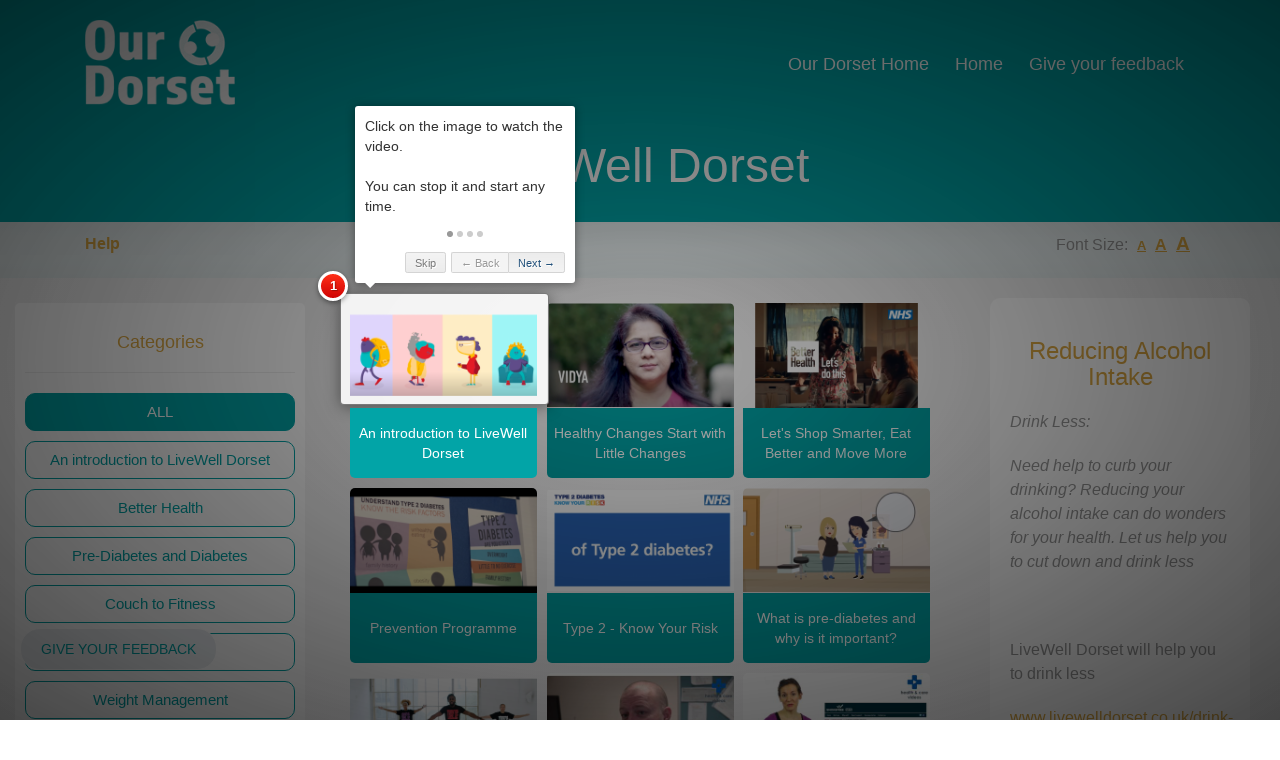

--- FILE ---
content_type: text/html; charset=UTF-8
request_url: https://healthvideos.ourdorset.org.uk/livewelldorset
body_size: 14792
content:
<!DOCTYPE html>
<html>
<head>
    <meta charset="UTF-8"/>
    <meta http-equiv="x-ua-compatible" content="ie=edge"/>
    <meta name="viewport" content="width=device-width, initial-scale=1.0"/>
    <meta name="description" content="">
    <meta name="keywords" content="">
    <meta name="author" content="H&amp;H Design and Development">
    <meta property="og:url" content="http://healthvideos.ourdorset.org.uk/livewelldorset"/>
    <meta property="og:type" content="website">
    <meta property="og:title" content="Our Dorset Video Library - LiveWell Dorset">
    <meta property="og:description" content="">
    <meta property="og:image"
          content="http://healthvideos.ourdorset.org.uk/cache/7/6/4/4/2/76442fd5d4950eac7a3efb59be0680ef1a12708a.png">
    <title>Our Dorset Video Library - LiveWell Dorset</title>
                <link rel="stylesheet" href="https://assets.healthandcarevideos.com/build/app.0e8a655c.css">
    
    <link rel="stylesheet" href="https://assets.healthandcarevideos.com/build/public.f2cf9b69.css">
    <link href="https://stackpath.bootstrapcdn.com/font-awesome/4.7.0/css/font-awesome.min.css" rel="stylesheet"
          integrity="sha384-wvfXpqpZZVQGK6TAh5PVlGOfQNHSoD2xbE+QkPxCAFlNEevoEH3Sl0sibVcOQVnN" crossorigin="anonymous">
    <link href="//cdn.quilljs.com/1.3.1/quill.bubble.css" rel="stylesheet">
    <link href="https://cdn.quilljs.com/1.3.1/quill.snow.css" rel="stylesheet">
    <link href="https://cdnjs.cloudflare.com/ajax/libs/ekko-lightbox/5.3.0/ekko-lightbox.css" rel="stylesheet">
    <style>

            div.headline h1 {
            text-transform: none;
        }
    
    button#ccc-icon.ccc-icon--light{
        fill: #02A4A7;
    }
    #ccc .ccc-content--light h2#ccc-title{
        color: #02A4A7;
    }

    #intro.override-header, #intro.override-header .top-bar,  #intro.override-header .navbar-collapse, .override-header.top-bar.slidedown {
        background-color: #DEAA44;
        background-image: none;
    }

    .override-header.top-bar.slidedown{
        border-bottom: 1px solid #02A4A7;
    }

    #intro.override-header h1, #intro.override-header p, .override-header.top-bar.slidedown .nav li a,.override-header.top-bar.slidedown .nav li a.active, #intro.override-header header .nav li a, #intro.override-header header .nav li:first-child a.active, #intro.override-header .top-bar .nav li a, #intro.override-header .top-bar .nav li:first-child a.active {
        color: #02A4A7;
        text-shadow: none;
    }

    #intro.override-header .navbar-default .navbar-toggle{
        border-color: #02A4A7;
    }

    #intro.override-header .navbar-default .navbar-toggle .icon-bar{
        background-color: #02A4A7;
    }

    #intro.override-header .navbar-default li{
        border-color: #02A4A7;
    }

    #intro .navbar-default li{
        border-color: white;
    }

    #loader, #loader:after, #loader:before {
        border-top-color: #02A4A7;
    }
    a {
        color: #DEAA44;
    }
    *::-moz-selection {
        background: none repeat scroll 0 0 #02A4A7;
    }
    ::selection {
        background: #02A4A7;
    }

    .overlay-gradient, .modal-content .modal-header{
                    /* IE9 SVG, needs conditional override of 'filter' to 'none' */
            background: url([data-uri]);
            background: -moz-linear-gradient(-45deg, #02A4A7 0%, rgba(248,248,156,0.95) 100%);
            /* FF3.6+ */
            background: -webkit-gradient(linear, left top, right bottom, color-stop(0%,#02A4A7), color-stop(100%,#02A4A7));
            /* Chrome,Safari4+ */
            background: -webkit-linear-gradient(-45deg, #02A4A7 0%,#02A4A7 100%);
            /* Chrome10+,Safari5.1+ */
            background: -o-linear-gradient(-45deg, #02A4A7 0%,#02A4A7 100%);
            /* Opera 11.10+ */
            background: -ms-linear-gradient(-45deg, #02A4A7 0%,#02A4A7 100%);
            /* IE10+ */
            background: linear-gradient(135deg, #02A4A7 0%,#02A4A7 100%);
            /* W3C */
            filter: progid:DXImageTransform.Microsoft.gradient( startColorstr='#f27bb28a', endColorstr='#f2f8f89c',GradientType=1 );
            }

    .nav-pills>li.active>a, .nav-pills>li.active>a:focus, .nav-pills>li.active>a:hover{
        background-color: #02A4A7;
    }

    .gradient-btn{
        background-color: #02A4A7;
        border-color: #02A4A7;
    }

    .gradient-btn.invert{
        background-color: white;
    }

    .gradient-btn.invert h4{
        color: #02A4A7;
    }

    .gradient-btn.invert:hover h4, .gradient-btn.invert.selected h4{
        color: white;
    }

    .gradient-btn.invert:hover, .gradient-btn.invert.selected{
        background-color: #02A4A7;
    }

    .slidedown.slidedown-primary-bg-color{
        background: #02A4A7 !important;
    }

    .primary-bg-color {
        background: #02A4A7 !important;
    }

    .primary-bg-color-border{
        border: 1px solid #02A4A7;
    }

    .gradient-btn:hover h4{
        color: #02A4A7;
    }

    .owl-theme .owl-controls .owl-buttons div {
        color: #02A4A7;
        border: 1px solid #02A4A7;
    }

    .owl-theme .owl-controls.clickable .owl-buttons div:hover {
        background: #02A4A7;
    }

    .owl-theme .owl-controls .owl-page.active span,
    .owl-theme .owl-controls.clickable .owl-page:hover span {
        background: #02A4A7;
    }

    .navbar-default .navbar-toggle:hover .icon-bar, .navbar-default .navbar-toggle:focus .icon-bar {
        background: #02A4A7;;
    }

    .top-bar.slidedown {
                    background: #02A4A7;
            }

    .nav li a:hover, .nav li:first-child a.active:hover {
        color: #02A4A7 !important;
    }

    .policies-prompt {
        color: #02A4A7 !important;
        border: 1px solid #02A4A7 !important;
        border-radius: 5px;
    }

    .nav .download-btn a {
        background: #fff;
        color: #02A4A7;;
        text-shadow: inherit;
        border-radius: 5px;
    }

    .nav .download-btn a:hover {
        background: #02A4A7;
        color: #fff;
    }

    .arrow-left, .arrow-right {
        color: #02A4A7;
    }

    .arrow-left:hover, .arrow-right:hover {
        background: #02A4A7;
    }

    .icon-wrap .icon {
        color: #02A4A7;
        border: 1px solid #02A4A7;
    }

    .icon-wrap:hover .icon {
        background: #02A4A7;
        color: #fff;
    }

    .feature-block i {
        border: 1px solid #02A4A7;
        color: #02A4A7;
    }

    .feature-block:hover i {
        background: #02A4A7;
    }

    .feature-block h3 {
        color: #02A4A7;
    }

    .feature .heading:after {
        background: #02A4A7;
    }

    .dw-btns a:hover {
        background: #fff;
        border-color: #02A4A7;
        color: #02A4A7;
    }

    .gallery a {
        background: #02A4A7;
    }

    .testis img {
        border: 3px solid #02A4A7;
    }

    /* Pricing Tables */
    .plan {
        border: 1px solid #02A4A7;
    }

    .plan li.plan-name {
        color: #02A4A7;
    }

    .plan li.plan-action .btn-sign {
        background: #02A4A7;
        border: 1px solid #02A4A7;
    }

    .plan li.plan-action .btn-sign:hover {
        color: #02A4A7;
        border: 1px solid #02A4A7;
        background: #fff;
    }

    .newsletter .submit {
        background: #02A4A7;
        border: 1px solid #02A4A7;
    }

    .newsletter .submit:hover {
        color: #02A4A7;
    }

    .contact input:focus, textarea:focus, input[type=text]:focus {
        border-color: #02A4A7;
    }

    .contact .submit, .submit, .submit[disabled]:hover {
        border-color: #02A4A7;
        background: #02A4A7;
        border: 1px solid #cacaca;
        border-radius: 5px;
    }

    .submit[disabled]{
        opacity: 0.6;
    }

    .contact .submit:hover, .submit:hover {
        background: #fff;
        color: #02A4A7;
    }

    .fast-contact a:hover {
        color: #02A4A7;
    }

    .socials li {
        display: inline-block;
        margin-right: 5px;
    }

    .socials a {
        background: #02A4A7;
        border: 1px solid #02A4A7;
    }

    .socials a:hover {
        background: #fff;
        color: #02A4A7;;
    }

    .scrollup, .survey-btn {
        background: #ebeef1;
        border: 1px solid white;
        color: #02A4A7;
    }

    .scrollup:hover, .survey-btn:hover {
        background: #02A4A7;
        border: 1px solid #02A4A7;
        color: white;
    }

    /* Special Media Queries */
    @media (max-width: 991px) {

        .top-bar {
            background: #02A4A7;;
        }

        .navbar-collapse {
            background: #02A4A7;;
        }

        .nav .download-btn a:hover, .nav .download-btn a.active {
            color: #02A4A7;
        }
    }

    h1,h2,h3,h4,h5,h6{
        color: #DEAA44;
    }

    .color-text-container{
        background-color: #DEAA44;
        border-radius: 10px;
        padding: 20px;
        color: white;
    }
    .color-text-container p {
        color: white;
    }

    .bg-color1-opacity {
        background: #02A4A7;
        opacity: 0.1;
        position: absolute;
        top: 0;
        bottom: 0;
    }
</style>    <link rel="icon" type="image/x-icon" href="https://assets.healthandcarevideos.com/cache/favicon/95a00cd9a98e8fd567430a8305820905.png"/>

    <style type="text/css">
            </style>
</head>
<body data-spy="scroll"
      data-ga-page='{"page_location":"/livewelldorset"}'
      data-ga-dimension='{"index":"account", "value":"Our Dorset Video Library"}'>
<!-- Google Tag Manager (noscript) -->
<noscript><iframe src="https://www.googletagmanager.com/ns.html?id=GTM-MZ7NX62"
                  height="0" width="0" style="display:none;visibility:hidden"></iframe></noscript>
<!-- End Google Tag Manager (noscript) -->
<div data-ga-dimension='{"index":"web", "value":"Yes"}'>
            <div data-ga-dimension='{"index":"account_type", "value":"Dorset Secondary"}'></div>
                    <div data-ga-dimension='{"index":"core_account_type", "value":"Secondary Care"}'></div>
                        <!-- Preloader -->
<div id="loader-wrapper">
    <div id="loader"></div>
</div>
<!-- Preloader End -->

<!-- Header -->
<header class="">
    <!-- Intro -->
    <div id="intro" class="overlay-gradient" data-scroll-index="0">
        <!-- Top Bar -->
        <div class="top-bar slidedown-primary-bg-color">
            <div class="container">
                <div class="row">
                    <div class="col-md-12">
                        <!-- Logo -->
                        <div class="logo">
                                                                                                                                                                                                                                            <a href="/" title="" class="mgn-rt-10 "><img
                                            src="https://assets.healthandcarevideos.com/cache/logo/851713875c2a878bc818dd895604fa25d7.png" alt="site-logo"/></a>
                                                                                </div>
                        <!-- Logo End -->
                        <!-- Menu -->
                        <div class="nav">
                            <nav class="navbar navbar-default" role="navigation">
                                <!-- Mobile Button -->
                                <button type="button" class="navbar-toggle" data-toggle="collapse"
                                        data-target=".navbar-ex1-collapse">
                                    <span class="sr-only">Toggle navigation</span>
                                    <span class="icon-bar"></span>
                                    <span class="icon-bar"></span>
                                    <span class="icon-bar"></span>
                                </button>
                                <!-- Mobile Button End -->
                                <ul class="collapse navbar-collapse navbar-ex1-collapse">
                                                                                                                                                                                                                                                <li ><a href="https://nhsdorset.nhs.uk/" title="" target="_blank">Our Dorset Home</a></li>
                                                                                            <li ><a href="https://ourdorset.healthandcarevideos.com/" title="" >Home</a></li>
                                                                                            <li ><a href="https://survey.healthandcarevideos.com/index.php/665457" title="" target="_blank">Give your feedback</a></li>
                                                                                                                                                        </ul>
                            </nav>
                        </div>
                        <!-- Menu End -->
                    </div>
                </div>
            </div>
            <!-- .container End -->
        </div>
                                        <div class="container">
            <div class="row">
                <div class="col-md-12">
                    <!-- Intro Heading -->
                    <div class="headline no-after">
                        <h1 class="wow fadeInDown">LiveWell Dorset</h1>
                    </div>
                    <!-- Phone Carousel End -->
                </div>
            </div>
            <!-- .row End -->
        </div><!-- .container End -->
    
                <!-- .row End -->
                <div class="overlay-silver ">
            <div class="container pad-top-10">
                <div class="row">
                    <div class="col-xs-6">
                                                    <p class="text-left">
                                <a href="#" class="start-demo cursor-pointer"
                                                                           data-auto-start="1"
                                                                                                          ><strong>Help</strong></a>
                            </p>
                                            </div>
                    <div class="col-xs-6">
                        <p class="float-right font-re-sizer"
                           >Font Size:
                            <a href="#"><span style="font-size: 13px; text-decoration: underline; cursor: pointer;" data-font-size="NORMAL" class="font-size mgn-left-5 mgn-rt-5"><strong>A</strong></span></a>
                            <a href="#"><span style="font-size: 16px; text-decoration: underline; cursor: pointer;" data-font-size="MEDIUM" class="font-size mgn-rt-5"><strong>A</strong></span></a>
                            <a href="#"><span style="font-size: 19px; text-decoration: underline; cursor: pointer;" data-font-size="LARGE" class="font-size mgn-rt-5"><strong>A</strong></span></a>
                        </p>
                        <div class="clear"></div>
                    </div>
                </div>
            </div>
        </div>
    </div>
    <!-- Intro End -->
</header>
<!-- Header -->
            <section class="overlay-silver mgn-top-0 pad-top-20 pad-bot-20">
                    <div data-ga-dimension='{"index":"page", "value":"LiveWell Dorset"}'></div>
                                            <div data-ga-dimension='{"index":"tag", "value":"An introduction to LiveWell Dorset"}'></div>
                                                <div data-ga-dimension='{"index":"tag", "value":"Better Health"}'></div>
                                                <div data-ga-dimension='{"index":"tag", "value":"Pre-Diabetes"}'></div>
                                                <div data-ga-dimension='{"index":"tag", "value":"Couch to Fitness"}'></div>
                                                <div data-ga-dimension='{"index":"tag", "value":"Quitting - Smoking"}'></div>
                                                <div data-ga-dimension='{"index":"tag", "value":"Weight Management - Healthy Living and Diet"}'></div>
                                                <div data-ga-dimension='{"index":"tag", "value":"Every Mind Matters- Tips for Managing Mental Health"}'></div>
                                                <div data-ga-dimension='{"index":"tag", "value":"Reducing Alcohol Intake"}'></div>
                                                <div data-ga-dimension='{"index":"tag", "value":"This Girl Can"}'></div>
                                                <div data-ga-dimension='{"index":"tag", "value":"We Are Undefeatable"}'></div>
                                                <div data-ga-dimension='{"index":"tag", "value":"Physical Activities Exercises - LiveWell"}'></div>
                            <div id="tag-page" class="row" data-domain="livewelldorset">
            <div class="col-md-3">
                <div class="white-container pad-10 pad-top-20 pad-bot-20 mgn-top-5 mgn-bot-20"
                     data-intro='Use these boxes to choose the focus your searching.<br><br>Try it out – it’s really helps.'>
                    <h4 class="center">Categories</h4>
                    <hr>
                    <div class="row">
                        <div class="col-md-12 tag-show-all gradient-btn invert selected center tag-toggle mgn-bot-10">
                            <h4>
                                ALL</h4></div>
                                                    <div data-tag-id="61534"
                                 class="col-md-12 gradient-btn invert center tag-toggle mgn-bot-10">
                                <h4>An introduction to LiveWell Dorset</h4></div>
                                                    <div data-tag-id="65401"
                                 class="col-md-12 gradient-btn invert center tag-toggle mgn-bot-10">
                                <h4>Better Health</h4></div>
                                                    <div data-tag-id="61535"
                                 class="col-md-12 gradient-btn invert center tag-toggle mgn-bot-10">
                                <h4>Pre-Diabetes and Diabetes</h4></div>
                                                    <div data-tag-id="65402"
                                 class="col-md-12 gradient-btn invert center tag-toggle mgn-bot-10">
                                <h4>Couch to Fitness</h4></div>
                                                    <div data-tag-id="61538"
                                 class="col-md-12 gradient-btn invert center tag-toggle mgn-bot-10">
                                <h4>Stop Smoking</h4></div>
                                                    <div data-tag-id="61540"
                                 class="col-md-12 gradient-btn invert center tag-toggle mgn-bot-10">
                                <h4>Weight Management</h4></div>
                                                    <div data-tag-id="65403"
                                 class="col-md-12 gradient-btn invert center tag-toggle mgn-bot-10">
                                <h4>Every Mind Matters- Tips for Managing Mental Health</h4></div>
                                                    <div data-tag-id="61537"
                                 class="col-md-12 gradient-btn invert center tag-toggle mgn-bot-10">
                                <h4>Reducing Alcohol Intake</h4></div>
                                                    <div data-tag-id="65404"
                                 class="col-md-12 gradient-btn invert center tag-toggle mgn-bot-10">
                                <h4>This Girl Can</h4></div>
                                                    <div data-tag-id="65405"
                                 class="col-md-12 gradient-btn invert center tag-toggle mgn-bot-10">
                                <h4>We Are Undefeatable</h4></div>
                                                    <div data-tag-id="61542"
                                 class="col-md-12 gradient-btn invert center tag-toggle mgn-bot-10">
                                <h4>Physical Activities Exercises</h4></div>
                                            </div>
                    <hr>
                    <div class="row">
                        <div class="col-md-12 center">
                            <!-- Contact -->
<a href="mailto:?subject=Our Dorset Video Library&amp;body=http://healthvideos.ourdorset.org.uk"
   title="Share by Email">
    <button class="submit"><i class="fa fa-envelope mgn-rt-10"></i>Share By Email</button>
</a>
                        </div>
                    </div>
                </div>
            </div>

            <div class="
                                            col-md-6
                                            ">
                <div id="gallery" class="position-relative pad-left-10 pad-rt-10" data-logo-url="https://assets.healthandcarevideos.com/cache/logo/301713875c2a878bc818dd895604fa25d7.png">
        <div class="row shuffle-container" data-id-category="">
                                                <div class="thmb-nail  col-md-4 col-sm-6 "
                     data-groups='["tag-61534"]'
                     data-step="1" data-intro='Click on the image to watch the video.<br><br>You can stop it and start any time.'                    >
                    <div class="thmb-nail-container mgn-top-5 mgn-bot-5"
                         data-ga-dimension='{"index":"video", "value":"An introduction to LiveWell Dorset"}'>
                        <a href="https://www.youtube.com/embed/VSa9Hx1WDJE" data-toggle="lightbox"
                           data-video-uri="/livewelldorset?videoId=3782"
                           data-gallery="example-gallery" data-type="youtube"
                                                      data-ga-event='{"eventCategory":"Link","eventAction":"click","eventLabel":"An\u0020introduction\u0020to\u0020LiveWell\u0020Dorset","eventValue":"An introduction to LiveWell Dorset"}'>
                                                            <img src="https://assets.healthandcarevideos.com/cache/video_thumbnail/066688279e626513194a1a0ea3d48da7.png"
                                     class="full-width img-fluid" alt="An introduction to LiveWell Dorset Thumbnail">
                                                    </a>
                        <div class="thumbnail-footer primary-bg-color pad-5 white center">
                            <div class="thumbnail-footer-label">An introduction to LiveWell Dorset</div>
                        </div>
                    </div>
                </div>
                                                            <div class="thmb-nail  col-md-4 col-sm-6 "
                     data-groups='["tag-65401"]'
                                         >
                    <div class="thmb-nail-container mgn-top-5 mgn-bot-5"
                         data-ga-dimension='{"index":"video", "value":"Healthy Changes Start with Little Changes"}'>
                        <a href="https://www.youtube.com/embed/wGK-EVbD8B8" data-toggle="lightbox"
                           data-video-uri="/livewelldorset?videoId=4315"
                           data-gallery="example-gallery" data-type="youtube"
                                                      data-ga-event='{"eventCategory":"Link","eventAction":"click","eventLabel":"Healthy\u0020Changes\u0020Start\u0020with\u0020Little\u0020Changes","eventValue":"Healthy Changes Start with Little Changes"}'>
                                                            <img src="https://assets.healthandcarevideos.com/cache/video_thumbnail/b295c35418ddc4ab6d484b759df4afc5.png"
                                     class="full-width img-fluid" alt="Healthy Changes Start with Little Changes Thumbnail">
                                                    </a>
                        <div class="thumbnail-footer primary-bg-color pad-5 white center">
                            <div class="thumbnail-footer-label">Healthy Changes Start with Little Changes</div>
                        </div>
                    </div>
                </div>
                            <div class="thmb-nail  col-md-4 col-sm-6 "
                     data-groups='["tag-65401"]'
                                         >
                    <div class="thmb-nail-container mgn-top-5 mgn-bot-5"
                         data-ga-dimension='{"index":"video", "value":"Let&#039;s Shop Smarter, Eat Better and Move More"}'>
                        <a href="https://www.youtube.com/embed/2PJvznJMCIg" data-toggle="lightbox"
                           data-video-uri="/livewelldorset?videoId=4316"
                           data-gallery="example-gallery" data-type="youtube"
                                                      data-ga-event='{"eventCategory":"Link","eventAction":"click","eventLabel":"Let\u0027s\u0020Shop\u0020Smarter,\u0020Eat\u0020Better\u0020and\u0020Move\u0020More","eventValue":"Let&#039;s Shop Smarter, Eat Better and Move More"}'>
                                                            <img src="https://assets.healthandcarevideos.com/cache/video_thumbnail/c83b3467b85f613e4592706022b3a48b.png"
                                     class="full-width img-fluid" alt="Let&#039;s Shop Smarter, Eat Better and Move More Thumbnail">
                                                    </a>
                        <div class="thumbnail-footer primary-bg-color pad-5 white center">
                            <div class="thumbnail-footer-label">Let&#039;s Shop Smarter, Eat Better and Move More</div>
                        </div>
                    </div>
                </div>
                                                            <div class="thmb-nail  col-md-4 col-sm-6 "
                     data-groups='["tag-61535"]'
                                         >
                    <div class="thmb-nail-container mgn-top-5 mgn-bot-5"
                         data-ga-dimension='{"index":"video", "value":"Prevention Programme"}'>
                        <a href="https://player.vimeo.com/video/643409517" data-toggle="lightbox"
                           data-video-uri="/livewelldorset?videoId=4435"
                           data-gallery="example-gallery" data-type="vimeo"
                                                      data-ga-event='{"eventCategory":"Link","eventAction":"click","eventLabel":"Prevention\u0020Programme","eventValue":"Prevention Programme"}'>
                                                            <img src="https://assets.healthandcarevideos.com/cache/video_thumbnail/cb2d82fbf5eb181568f3b098353e60d5.png"
                                     class="full-width img-fluid" alt="Prevention Programme Thumbnail">
                                                    </a>
                        <div class="thumbnail-footer primary-bg-color pad-5 white center">
                            <div class="thumbnail-footer-label">Prevention Programme</div>
                        </div>
                    </div>
                </div>
                            <div class="thmb-nail  col-md-4 col-sm-6 "
                     data-groups='["tag-61535"]'
                                         >
                    <div class="thmb-nail-container mgn-top-5 mgn-bot-5"
                         data-ga-dimension='{"index":"video", "value":"Type 2 - Know Your Risk"}'>
                        <a href="https://player.vimeo.com/video/643409489" data-toggle="lightbox"
                           data-video-uri="/livewelldorset?videoId=4434"
                           data-gallery="example-gallery" data-type="vimeo"
                                                      data-ga-event='{"eventCategory":"Link","eventAction":"click","eventLabel":"Type\u00202\u0020\u002D\u0020Know\u0020Your\u0020Risk","eventValue":"Type 2 - Know Your Risk"}'>
                                                            <img src="https://assets.healthandcarevideos.com/cache/video_thumbnail/1c5e630b027767d3ea67364f97ec38e9.png"
                                     class="full-width img-fluid" alt="Type 2 - Know Your Risk Thumbnail">
                                                    </a>
                        <div class="thumbnail-footer primary-bg-color pad-5 white center">
                            <div class="thumbnail-footer-label">Type 2 - Know Your Risk</div>
                        </div>
                    </div>
                </div>
                            <div class="thmb-nail  col-md-4 col-sm-6 "
                     data-groups='["tag-61535"]'
                                         >
                    <div class="thmb-nail-container mgn-top-5 mgn-bot-5"
                         data-ga-dimension='{"index":"video", "value":"What is pre-diabetes and why is it important?"}'>
                        <a href="https://www.youtube.com/embed/uswn4DYH83o" data-toggle="lightbox"
                           data-video-uri="/livewelldorset?videoId=3684"
                           data-gallery="example-gallery" data-type="youtube"
                                                      data-ga-event='{"eventCategory":"Link","eventAction":"click","eventLabel":"What\u0020is\u0020pre\u002Ddiabetes\u0020and\u0020why\u0020is\u0020it\u0020important\u003F","eventValue":"What is pre-diabetes and why is it important?"}'>
                                                            <img src="https://assets.healthandcarevideos.com/cache/video_thumbnail/5b6e7148e4893de39d775b15df36abb8.png"
                                     class="full-width img-fluid" alt="What is pre-diabetes and why is it important? Thumbnail">
                                                    </a>
                        <div class="thumbnail-footer primary-bg-color pad-5 white center">
                            <div class="thumbnail-footer-label">What is pre-diabetes and why is it important?</div>
                        </div>
                    </div>
                </div>
                                                            <div class="thmb-nail  col-md-4 col-sm-6 "
                     data-groups='["tag-65402"]'
                                         >
                    <div class="thmb-nail-container mgn-top-5 mgn-bot-5"
                         data-ga-dimension='{"index":"video", "value":"Couch to Fitness"}'>
                        <a href="https://www.youtube.com/embed/GKTUkZCTo_0" data-toggle="lightbox"
                           data-video-uri="/livewelldorset?videoId=4317"
                           data-gallery="example-gallery" data-type="youtube"
                                                      data-ga-event='{"eventCategory":"Link","eventAction":"click","eventLabel":"Couch\u0020to\u0020Fitness","eventValue":"Couch to Fitness"}'>
                                                            <img src="https://assets.healthandcarevideos.com/cache/video_thumbnail/7331d3ccf2d836ef6902aaaef7b688b6.png"
                                     class="full-width img-fluid" alt="Couch to Fitness Thumbnail">
                                                    </a>
                        <div class="thumbnail-footer primary-bg-color pad-5 white center">
                            <div class="thumbnail-footer-label">Couch to Fitness</div>
                        </div>
                    </div>
                </div>
                                                            <div class="thmb-nail  col-md-4 col-sm-6 "
                     data-groups='["tag-61538"]'
                                         >
                    <div class="thmb-nail-container mgn-top-5 mgn-bot-5"
                         data-ga-dimension='{"index":"video", "value":"Motivations to stop"}'>
                        <a href="https://player.vimeo.com/video/420242654" data-toggle="lightbox"
                           data-video-uri="/livewelldorset?videoId=3954"
                           data-gallery="example-gallery" data-type="vimeo"
                                                      data-ga-event='{"eventCategory":"Link","eventAction":"click","eventLabel":"Motivations\u0020to\u0020stop","eventValue":"Motivations to stop"}'>
                                                            <img src="https://assets.healthandcarevideos.com/cache/video_thumbnail/1824036768f2b6b425830cccb8776760.jpeg"
                                     class="full-width img-fluid" alt="Motivations to stop Thumbnail">
                                                    </a>
                        <div class="thumbnail-footer primary-bg-color pad-5 white center">
                            <div class="thumbnail-footer-label">Motivations to stop</div>
                        </div>
                    </div>
                </div>
                            <div class="thmb-nail  col-md-4 col-sm-6 "
                     data-groups='["tag-61538"]'
                                         >
                    <div class="thmb-nail-container mgn-top-5 mgn-bot-5"
                         data-ga-dimension='{"index":"video", "value":"Our 5 Top Tips to help you Stop Smoking"}'>
                        <a href="https://player.vimeo.com/video/216645916" data-toggle="lightbox"
                           data-video-uri="/livewelldorset?videoId=1510"
                           data-gallery="example-gallery" data-type="vimeo"
                                                      data-ga-event='{"eventCategory":"Link","eventAction":"click","eventLabel":"Our\u00205\u0020Top\u0020Tips\u0020to\u0020help\u0020you\u0020Stop\u0020Smoking","eventValue":"Our 5 Top Tips to help you Stop Smoking"}'>
                                                            <img src="https://assets.healthandcarevideos.com/cache/video_thumbnail/5c6e07d1f261ff60e5baae13d9cdf51f.jpeg"
                                     class="full-width img-fluid" alt="Our 5 Top Tips to help you Stop Smoking Thumbnail">
                                                    </a>
                        <div class="thumbnail-footer primary-bg-color pad-5 white center">
                            <div class="thumbnail-footer-label">Our 5 Top Tips to help you Stop Smoking</div>
                        </div>
                    </div>
                </div>
                                                            <div class="thmb-nail  col-md-4 col-sm-6 "
                     data-groups='["tag-61540"]'
                                         >
                    <div class="thmb-nail-container mgn-top-5 mgn-bot-5"
                         data-ga-dimension='{"index":"video", "value":"10 Top Tips for Healthy Eating"}'>
                        <a href="https://player.vimeo.com/video/209200944" data-toggle="lightbox"
                           data-video-uri="/livewelldorset?videoId=1509"
                           data-gallery="example-gallery" data-type="vimeo"
                                                      data-ga-event='{"eventCategory":"Link","eventAction":"click","eventLabel":"10\u0020Top\u0020Tips\u0020for\u0020Healthy\u0020Eating","eventValue":"10 Top Tips for Healthy Eating"}'>
                                                            <img src="https://assets.healthandcarevideos.com/cache/video_thumbnail/373a73e646ed3fd017210db914ceb4f4.jpeg"
                                     class="full-width img-fluid" alt="10 Top Tips for Healthy Eating Thumbnail">
                                                    </a>
                        <div class="thumbnail-footer primary-bg-color pad-5 white center">
                            <div class="thumbnail-footer-label">10 Top Tips for Healthy Eating</div>
                        </div>
                    </div>
                </div>
                            <div class="thmb-nail  col-md-4 col-sm-6 "
                     data-groups='["tag-61540"]'
                                         >
                    <div class="thmb-nail-container mgn-top-5 mgn-bot-5"
                         data-ga-dimension='{"index":"video", "value":"Eating out"}'>
                        <a href="https://player.vimeo.com/video/284334759" data-toggle="lightbox"
                           data-video-uri="/livewelldorset?videoId=3188"
                           data-gallery="example-gallery" data-type="vimeo"
                                                      data-ga-event='{"eventCategory":"Link","eventAction":"click","eventLabel":"Eating\u0020out","eventValue":"Eating out"}'>
                                                            <img src="https://assets.healthandcarevideos.com/cache/video_thumbnail/d223fbdf9c85c4507f1f1d665f0526db.jpeg"
                                     class="full-width img-fluid" alt="Eating out Thumbnail">
                                                    </a>
                        <div class="thumbnail-footer primary-bg-color pad-5 white center">
                            <div class="thumbnail-footer-label">Eating out</div>
                        </div>
                    </div>
                </div>
                            <div class="thmb-nail  col-md-4 col-sm-6 "
                     data-groups='["tag-61540"]'
                                         >
                    <div class="thmb-nail-container mgn-top-5 mgn-bot-5"
                         data-ga-dimension='{"index":"video", "value":"Energy balance and fad diets in weight management"}'>
                        <a href="https://player.vimeo.com/video/284339083" data-toggle="lightbox"
                           data-video-uri="/livewelldorset?videoId=3182"
                           data-gallery="example-gallery" data-type="vimeo"
                                                      data-ga-event='{"eventCategory":"Link","eventAction":"click","eventLabel":"Energy\u0020balance\u0020and\u0020fad\u0020diets\u0020in\u0020weight\u0020management","eventValue":"Energy balance and fad diets in weight management"}'>
                                                            <img src="https://assets.healthandcarevideos.com/cache/video_thumbnail/4956464c0bb0d29826b7eb1bdf86cb21.jpeg"
                                     class="full-width img-fluid" alt="Energy balance and fad diets in weight management Thumbnail">
                                                    </a>
                        <div class="thumbnail-footer primary-bg-color pad-5 white center">
                            <div class="thumbnail-footer-label">Energy balance and fad diets in weight management</div>
                        </div>
                    </div>
                </div>
                            <div class="thmb-nail  col-md-4 col-sm-6 "
                     data-groups='["tag-61540"]'
                                         >
                    <div class="thmb-nail-container mgn-top-5 mgn-bot-5"
                         data-ga-dimension='{"index":"video", "value":"Fats, sugars and simple swaps in weight management"}'>
                        <a href="https://player.vimeo.com/video/284352381" data-toggle="lightbox"
                           data-video-uri="/livewelldorset?videoId=3186"
                           data-gallery="example-gallery" data-type="vimeo"
                                                      data-ga-event='{"eventCategory":"Link","eventAction":"click","eventLabel":"Fats,\u0020sugars\u0020and\u0020simple\u0020swaps\u0020in\u0020weight\u0020management","eventValue":"Fats, sugars and simple swaps in weight management"}'>
                                                            <img src="https://assets.healthandcarevideos.com/cache/video_thumbnail/596631056d1abb23ab0d3c30e79327a7.jpeg"
                                     class="full-width img-fluid" alt="Fats, sugars and simple swaps in weight management Thumbnail">
                                                    </a>
                        <div class="thumbnail-footer primary-bg-color pad-5 white center">
                            <div class="thumbnail-footer-label">Fats, sugars and simple swaps in weight management</div>
                        </div>
                    </div>
                </div>
                            <div class="thmb-nail  col-md-4 col-sm-6 "
                     data-groups='["tag-61540"]'
                                         >
                    <div class="thmb-nail-container mgn-top-5 mgn-bot-5"
                         data-ga-dimension='{"index":"video", "value":"Food labels in weight management"}'>
                        <a href="https://player.vimeo.com/video/284355294" data-toggle="lightbox"
                           data-video-uri="/livewelldorset?videoId=3187"
                           data-gallery="example-gallery" data-type="vimeo"
                                                      data-ga-event='{"eventCategory":"Link","eventAction":"click","eventLabel":"Food\u0020labels\u0020in\u0020weight\u0020management","eventValue":"Food labels in weight management"}'>
                                                            <img src="https://assets.healthandcarevideos.com/cache/video_thumbnail/10497883c8ba1c6d4df2c8696a2ecbdc.jpeg"
                                     class="full-width img-fluid" alt="Food labels in weight management Thumbnail">
                                                    </a>
                        <div class="thumbnail-footer primary-bg-color pad-5 white center">
                            <div class="thumbnail-footer-label">Food labels in weight management</div>
                        </div>
                    </div>
                </div>
                            <div class="thmb-nail  col-md-4 col-sm-6 "
                     data-groups='["tag-61540"]'
                                         >
                    <div class="thmb-nail-container mgn-top-5 mgn-bot-5"
                         data-ga-dimension='{"index":"video", "value":"Goal setting in weight management"}'>
                        <a href="https://player.vimeo.com/video/284336078" data-toggle="lightbox"
                           data-video-uri="/livewelldorset?videoId=3181"
                           data-gallery="example-gallery" data-type="vimeo"
                                                      data-ga-event='{"eventCategory":"Link","eventAction":"click","eventLabel":"Goal\u0020setting\u0020in\u0020weight\u0020management","eventValue":"Goal setting in weight management"}'>
                                                            <img src="https://assets.healthandcarevideos.com/cache/video_thumbnail/fa460dfa87620b2c4840b666effd6117.jpeg"
                                     class="full-width img-fluid" alt="Goal setting in weight management Thumbnail">
                                                    </a>
                        <div class="thumbnail-footer primary-bg-color pad-5 white center">
                            <div class="thumbnail-footer-label">Goal setting in weight management</div>
                        </div>
                    </div>
                </div>
                            <div class="thmb-nail  col-md-4 col-sm-6 "
                     data-groups='["tag-61540"]'
                                         >
                    <div class="thmb-nail-container mgn-top-5 mgn-bot-5"
                         data-ga-dimension='{"index":"video", "value":"Portions in weight management"}'>
                        <a href="https://player.vimeo.com/video/284341225" data-toggle="lightbox"
                           data-video-uri="/livewelldorset?videoId=3184"
                           data-gallery="example-gallery" data-type="vimeo"
                                                      data-ga-event='{"eventCategory":"Link","eventAction":"click","eventLabel":"Portions\u0020in\u0020weight\u0020management","eventValue":"Portions in weight management"}'>
                                                            <img src="https://assets.healthandcarevideos.com/cache/video_thumbnail/e0c555d9f7ea4b4af928bdec05629643.jpeg"
                                     class="full-width img-fluid" alt="Portions in weight management Thumbnail">
                                                    </a>
                        <div class="thumbnail-footer primary-bg-color pad-5 white center">
                            <div class="thumbnail-footer-label">Portions in weight management</div>
                        </div>
                    </div>
                </div>
                            <div class="thmb-nail  col-md-4 col-sm-6 "
                     data-groups='["tag-61540"]'
                                         >
                    <div class="thmb-nail-container mgn-top-5 mgn-bot-5"
                         data-ga-dimension='{"index":"video", "value":"Recipe and menu planning in weight management"}'>
                        <a href="https://player.vimeo.com/video/284357791" data-toggle="lightbox"
                           data-video-uri="/livewelldorset?videoId=3189"
                           data-gallery="example-gallery" data-type="vimeo"
                                                      data-ga-event='{"eventCategory":"Link","eventAction":"click","eventLabel":"Recipe\u0020and\u0020menu\u0020planning\u0020in\u0020weight\u0020management","eventValue":"Recipe and menu planning in weight management"}'>
                                                            <img src="https://assets.healthandcarevideos.com/cache/video_thumbnail/dc9b11db9dad3f60f569a9d06246ec38.jpeg"
                                     class="full-width img-fluid" alt="Recipe and menu planning in weight management Thumbnail">
                                                    </a>
                        <div class="thumbnail-footer primary-bg-color pad-5 white center">
                            <div class="thumbnail-footer-label">Recipe and menu planning in weight management</div>
                        </div>
                    </div>
                </div>
                            <div class="thmb-nail  col-md-4 col-sm-6 "
                     data-groups='["tag-61540"]'
                                         >
                    <div class="thmb-nail-container mgn-top-5 mgn-bot-5"
                         data-ga-dimension='{"index":"video", "value":"The Eat Well Guide in weight management"}'>
                        <a href="https://player.vimeo.com/video/284890486" data-toggle="lightbox"
                           data-video-uri="/livewelldorset?videoId=3183"
                           data-gallery="example-gallery" data-type="vimeo"
                                                      data-ga-event='{"eventCategory":"Link","eventAction":"click","eventLabel":"The\u0020Eat\u0020Well\u0020Guide\u0020in\u0020weight\u0020management","eventValue":"The Eat Well Guide in weight management"}'>
                                                            <img src="https://assets.healthandcarevideos.com/cache/video_thumbnail/ccfdac68a7c6dbd74f16443867aa1a7b.jpeg"
                                     class="full-width img-fluid" alt="The Eat Well Guide in weight management Thumbnail">
                                                    </a>
                        <div class="thumbnail-footer primary-bg-color pad-5 white center">
                            <div class="thumbnail-footer-label">The Eat Well Guide in weight management</div>
                        </div>
                    </div>
                </div>
                            <div class="thmb-nail  col-md-4 col-sm-6 "
                     data-groups='["tag-61540"]'
                                         >
                    <div class="thmb-nail-container mgn-top-5 mgn-bot-5"
                         data-ga-dimension='{"index":"video", "value":"What are your triggers to eat?"}'>
                        <a href="https://player.vimeo.com/video/284342651" data-toggle="lightbox"
                           data-video-uri="/livewelldorset?videoId=3185"
                           data-gallery="example-gallery" data-type="vimeo"
                                                      data-ga-event='{"eventCategory":"Link","eventAction":"click","eventLabel":"What\u0020are\u0020your\u0020triggers\u0020to\u0020eat\u003F","eventValue":"What are your triggers to eat?"}'>
                                                            <img src="https://assets.healthandcarevideos.com/cache/video_thumbnail/3509c1ff3ca129bf9a34bd84a0d03e06.jpeg"
                                     class="full-width img-fluid" alt="What are your triggers to eat? Thumbnail">
                                                    </a>
                        <div class="thumbnail-footer primary-bg-color pad-5 white center">
                            <div class="thumbnail-footer-label">What are your triggers to eat?</div>
                        </div>
                    </div>
                </div>
                                                            <div class="thmb-nail  col-md-4 col-sm-6 "
                     data-groups='["tag-65403"]'
                                         >
                    <div class="thmb-nail-container mgn-top-5 mgn-bot-5"
                         data-ga-dimension='{"index":"video", "value":"Healthy Lifestyle"}'>
                        <a href="https://www.youtube.com/embed/Cg_GW7yhq20" data-toggle="lightbox"
                           data-video-uri="/livewelldorset?videoId=4330"
                           data-gallery="example-gallery" data-type="youtube"
                                                      data-ga-event='{"eventCategory":"Link","eventAction":"click","eventLabel":"Healthy\u0020Lifestyle","eventValue":"Healthy Lifestyle"}'>
                                                            <img src="https://assets.healthandcarevideos.com/cache/video_thumbnail/bc745f653356cecc957dbf09a1551766.png"
                                     class="full-width img-fluid" alt="Healthy Lifestyle Thumbnail">
                                                    </a>
                        <div class="thumbnail-footer primary-bg-color pad-5 white center">
                            <div class="thumbnail-footer-label">Healthy Lifestyle</div>
                        </div>
                    </div>
                </div>
                            <div class="thmb-nail  col-md-4 col-sm-6 "
                     data-groups='["tag-65403"]'
                                         >
                    <div class="thmb-nail-container mgn-top-5 mgn-bot-5"
                         data-ga-dimension='{"index":"video", "value":"Keep Learning"}'>
                        <a href="https://www.youtube.com/embed/IB029cWIy2s" data-toggle="lightbox"
                           data-video-uri="/livewelldorset?videoId=4331"
                           data-gallery="example-gallery" data-type="youtube"
                                                      data-ga-event='{"eventCategory":"Link","eventAction":"click","eventLabel":"Keep\u0020Learning","eventValue":"Keep Learning"}'>
                                                            <img src="https://assets.healthandcarevideos.com/cache/video_thumbnail/5e1a4f75e5b184c6ff2ccee8b02a5340.png"
                                     class="full-width img-fluid" alt="Keep Learning Thumbnail">
                                                    </a>
                        <div class="thumbnail-footer primary-bg-color pad-5 white center">
                            <div class="thumbnail-footer-label">Keep Learning</div>
                        </div>
                    </div>
                </div>
                            <div class="thmb-nail  col-md-4 col-sm-6 "
                     data-groups='["tag-65403"]'
                                         >
                    <div class="thmb-nail-container mgn-top-5 mgn-bot-5"
                         data-ga-dimension='{"index":"video", "value":"Looking After Children and Young People"}'>
                        <a href="https://www.youtube.com/embed/uWY1Kqt9s1A" data-toggle="lightbox"
                           data-video-uri="/livewelldorset?videoId=4322"
                           data-gallery="example-gallery" data-type="youtube"
                                                      data-ga-event='{"eventCategory":"Link","eventAction":"click","eventLabel":"Looking\u0020After\u0020Children\u0020and\u0020Young\u0020People","eventValue":"Looking After Children and Young People"}'>
                                                            <img src="https://assets.healthandcarevideos.com/cache/video_thumbnail/aad210485c0874fcf4a185a2b107885a.png"
                                     class="full-width img-fluid" alt="Looking After Children and Young People Thumbnail">
                                                    </a>
                        <div class="thumbnail-footer primary-bg-color pad-5 white center">
                            <div class="thumbnail-footer-label">Looking After Children and Young People</div>
                        </div>
                    </div>
                </div>
                            <div class="thmb-nail  col-md-4 col-sm-6 "
                     data-groups='["tag-65403"]'
                                         >
                    <div class="thmb-nail-container mgn-top-5 mgn-bot-5"
                         data-ga-dimension='{"index":"video", "value":"Meditation- Simple Meditation to Help You Sleep"}'>
                        <a href="https://www.youtube.com/embed/G3sRpVaElrI" data-toggle="lightbox"
                           data-video-uri="/livewelldorset?videoId=4332"
                           data-gallery="example-gallery" data-type="youtube"
                                                      data-ga-event='{"eventCategory":"Link","eventAction":"click","eventLabel":"Meditation\u002D\u0020Simple\u0020Meditation\u0020to\u0020Help\u0020You\u0020Sleep","eventValue":"Meditation- Simple Meditation to Help You Sleep"}'>
                                                            <img src="https://assets.healthandcarevideos.com/cache/video_thumbnail/cfa4a0d2dbd0e15f9db61b0a30abce85.png"
                                     class="full-width img-fluid" alt="Meditation- Simple Meditation to Help You Sleep Thumbnail">
                                                    </a>
                        <div class="thumbnail-footer primary-bg-color pad-5 white center">
                            <div class="thumbnail-footer-label">Meditation- Simple Meditation to Help You Sleep</div>
                        </div>
                    </div>
                </div>
                            <div class="thmb-nail  col-md-4 col-sm-6 "
                     data-groups='["tag-65403"]'
                                         >
                    <div class="thmb-nail-container mgn-top-5 mgn-bot-5"
                         data-ga-dimension='{"index":"video", "value":"Mindful Breathing Exercises"}'>
                        <a href="https://www.youtube.com/embed/wfDTp2GogaQ" data-toggle="lightbox"
                           data-video-uri="/livewelldorset?videoId=4323"
                           data-gallery="example-gallery" data-type="youtube"
                                                      data-ga-event='{"eventCategory":"Link","eventAction":"click","eventLabel":"Mindful\u0020Breathing\u0020Exercises","eventValue":"Mindful Breathing Exercises"}'>
                                                            <img src="https://assets.healthandcarevideos.com/cache/video_thumbnail/fef5d6ac3ee046fe0358772b57238f9b.png"
                                     class="full-width img-fluid" alt="Mindful Breathing Exercises Thumbnail">
                                                    </a>
                        <div class="thumbnail-footer primary-bg-color pad-5 white center">
                            <div class="thumbnail-footer-label">Mindful Breathing Exercises</div>
                        </div>
                    </div>
                </div>
                            <div class="thmb-nail  col-md-4 col-sm-6 "
                     data-groups='["tag-65403"]'
                                         >
                    <div class="thmb-nail-container mgn-top-5 mgn-bot-5"
                         data-ga-dimension='{"index":"video", "value":"Reframe Unhelpful Thoughts"}'>
                        <a href="https://www.youtube.com/embed/tfkhkFwCtxs" data-toggle="lightbox"
                           data-video-uri="/livewelldorset?videoId=4326"
                           data-gallery="example-gallery" data-type="youtube"
                                                      data-ga-event='{"eventCategory":"Link","eventAction":"click","eventLabel":"Reframe\u0020Unhelpful\u0020Thoughts","eventValue":"Reframe Unhelpful Thoughts"}'>
                                                            <img src="https://assets.healthandcarevideos.com/cache/video_thumbnail/1827d2c2f3785c06f7f8881249404403.png"
                                     class="full-width img-fluid" alt="Reframe Unhelpful Thoughts Thumbnail">
                                                    </a>
                        <div class="thumbnail-footer primary-bg-color pad-5 white center">
                            <div class="thumbnail-footer-label">Reframe Unhelpful Thoughts</div>
                        </div>
                    </div>
                </div>
                            <div class="thmb-nail  col-md-4 col-sm-6 "
                     data-groups='["tag-65403"]'
                                         >
                    <div class="thmb-nail-container mgn-top-5 mgn-bot-5"
                         data-ga-dimension='{"index":"video", "value":"Social Connection"}'>
                        <a href="https://www.youtube.com/embed/x1EYcVpQeeE" data-toggle="lightbox"
                           data-video-uri="/livewelldorset?videoId=4329"
                           data-gallery="example-gallery" data-type="youtube"
                                                      data-ga-event='{"eventCategory":"Link","eventAction":"click","eventLabel":"Social\u0020Connection","eventValue":"Social Connection"}'>
                                                            <img src="https://assets.healthandcarevideos.com/cache/video_thumbnail/fcebf1db30c1bc805ecc1585e43cd192.png"
                                     class="full-width img-fluid" alt="Social Connection Thumbnail">
                                                    </a>
                        <div class="thumbnail-footer primary-bg-color pad-5 white center">
                            <div class="thumbnail-footer-label">Social Connection</div>
                        </div>
                    </div>
                </div>
                            <div class="thmb-nail  col-md-4 col-sm-6 "
                     data-groups='["tag-65403"]'
                                         >
                    <div class="thmb-nail-container mgn-top-5 mgn-bot-5"
                         data-ga-dimension='{"index":"video", "value":"Tackle Your Worries"}'>
                        <a href="https://www.youtube.com/embed/hv9AwGuY0iU" data-toggle="lightbox"
                           data-video-uri="/livewelldorset?videoId=4325"
                           data-gallery="example-gallery" data-type="youtube"
                                                      data-ga-event='{"eventCategory":"Link","eventAction":"click","eventLabel":"Tackle\u0020Your\u0020Worries","eventValue":"Tackle Your Worries"}'>
                                                            <img src="https://assets.healthandcarevideos.com/cache/video_thumbnail/a3fa01317dc541f0e02f769e8f9ea895.png"
                                     class="full-width img-fluid" alt="Tackle Your Worries Thumbnail">
                                                    </a>
                        <div class="thumbnail-footer primary-bg-color pad-5 white center">
                            <div class="thumbnail-footer-label">Tackle Your Worries</div>
                        </div>
                    </div>
                </div>
                            <div class="thmb-nail  col-md-4 col-sm-6 "
                     data-groups='["tag-65403"]'
                                         >
                    <div class="thmb-nail-container mgn-top-5 mgn-bot-5"
                         data-ga-dimension='{"index":"video", "value":"Take Control of Stress"}'>
                        <a href="https://www.youtube.com/embed/tJlcnyji9FY" data-toggle="lightbox"
                           data-video-uri="/livewelldorset?videoId=4327"
                           data-gallery="example-gallery" data-type="youtube"
                                                      data-ga-event='{"eventCategory":"Link","eventAction":"click","eventLabel":"Take\u0020Control\u0020of\u0020Stress","eventValue":"Take Control of Stress"}'>
                                                            <img src="https://assets.healthandcarevideos.com/cache/video_thumbnail/582cd653a813efc3e16c7b80b3e14dbd.png"
                                     class="full-width img-fluid" alt="Take Control of Stress Thumbnail">
                                                    </a>
                        <div class="thumbnail-footer primary-bg-color pad-5 white center">
                            <div class="thumbnail-footer-label">Take Control of Stress</div>
                        </div>
                    </div>
                </div>
                            <div class="thmb-nail  col-md-4 col-sm-6 "
                     data-groups='["tag-65403"]'
                                         >
                    <div class="thmb-nail-container mgn-top-5 mgn-bot-5"
                         data-ga-dimension='{"index":"video", "value":"Take Control of Stress"}'>
                        <a href="https://www.youtube.com/embed/tJlcnyji9FY" data-toggle="lightbox"
                           data-video-uri="/livewelldorset?videoId=4328"
                           data-gallery="example-gallery" data-type="youtube"
                                                      data-ga-event='{"eventCategory":"Link","eventAction":"click","eventLabel":"Take\u0020Control\u0020of\u0020Stress","eventValue":"Take Control of Stress"}'>
                                                            <img src="https://assets.healthandcarevideos.com/cache/video_thumbnail/3ae42095d9543aa329bf3add6e27004b.png"
                                     class="full-width img-fluid" alt="Take Control of Stress Thumbnail">
                                                    </a>
                        <div class="thumbnail-footer primary-bg-color pad-5 white center">
                            <div class="thumbnail-footer-label">Take Control of Stress</div>
                        </div>
                    </div>
                </div>
                            <div class="thmb-nail  col-md-4 col-sm-6 "
                     data-groups='["tag-65403"]'
                                         >
                    <div class="thmb-nail-container mgn-top-5 mgn-bot-5"
                         data-ga-dimension='{"index":"video", "value":"Tips for better sleep"}'>
                        <a href="https://www.youtube.com/embed/nysjq8VIwI8" data-toggle="lightbox"
                           data-video-uri="/livewelldorset?videoId=4324"
                           data-gallery="example-gallery" data-type="youtube"
                                                      data-ga-event='{"eventCategory":"Link","eventAction":"click","eventLabel":"Tips\u0020for\u0020better\u0020sleep","eventValue":"Tips for better sleep"}'>
                                                            <img src="https://assets.healthandcarevideos.com/cache/video_thumbnail/ca1aa83aa231cf58864601ab3b8fda2f.png"
                                     class="full-width img-fluid" alt="Tips for better sleep Thumbnail">
                                                    </a>
                        <div class="thumbnail-footer primary-bg-color pad-5 white center">
                            <div class="thumbnail-footer-label">Tips for better sleep</div>
                        </div>
                    </div>
                </div>
                                                            <div class="thmb-nail  col-md-4 col-sm-6 "
                     data-groups='["tag-61537"]'
                                         >
                    <div class="thmb-nail-container mgn-top-5 mgn-bot-5"
                         data-ga-dimension='{"index":"video", "value":"Top tips for drinking alcohol sensibly"}'>
                        <a href="https://player.vimeo.com/video/214983381" data-toggle="lightbox"
                           data-video-uri="/livewelldorset?videoId=1511"
                           data-gallery="example-gallery" data-type="vimeo"
                                                      data-ga-event='{"eventCategory":"Link","eventAction":"click","eventLabel":"Top\u0020tips\u0020for\u0020drinking\u0020alcohol\u0020sensibly","eventValue":"Top tips for drinking alcohol sensibly"}'>
                                                            <img src="https://assets.healthandcarevideos.com/cache/video_thumbnail/bcc72cbab821c22fb65064e5d264bae1.png"
                                     class="full-width img-fluid" alt="Top tips for drinking alcohol sensibly Thumbnail">
                                                    </a>
                        <div class="thumbnail-footer primary-bg-color pad-5 white center">
                            <div class="thumbnail-footer-label">Top tips for drinking alcohol sensibly</div>
                        </div>
                    </div>
                </div>
                                                            <div class="thmb-nail  col-md-4 col-sm-6 "
                     data-groups='["tag-65404"]'
                                         >
                    <div class="thmb-nail-container mgn-top-5 mgn-bot-5"
                         data-ga-dimension='{"index":"video", "value":"Couch to 5K after Illness (Cathy&#039;s Story)"}'>
                        <a href="https://www.youtube.com/embed/hKKv6_WQCL4" data-toggle="lightbox"
                           data-video-uri="/livewelldorset?videoId=4335"
                           data-gallery="example-gallery" data-type="youtube"
                                                      data-ga-event='{"eventCategory":"Link","eventAction":"click","eventLabel":"Couch\u0020to\u00205K\u0020after\u0020Illness\u0020\u0028Cathy\u0027s\u0020Story\u0029","eventValue":"Couch to 5K after Illness (Cathy&#039;s Story)"}'>
                                                            <img src="https://assets.healthandcarevideos.com/cache/video_thumbnail/401c543c24b60b69d651adafc3e9090f.png"
                                     class="full-width img-fluid" alt="Couch to 5K after Illness (Cathy&#039;s Story) Thumbnail">
                                                    </a>
                        <div class="thumbnail-footer primary-bg-color pad-5 white center">
                            <div class="thumbnail-footer-label">Couch to 5K after Illness (Cathy&#039;s Story)</div>
                        </div>
                    </div>
                </div>
                            <div class="thmb-nail  col-md-4 col-sm-6 "
                     data-groups='["tag-65404"]'
                                         >
                    <div class="thmb-nail-container mgn-top-5 mgn-bot-5"
                         data-ga-dimension='{"index":"video", "value":"Feeling Uncertain During Covid (Aneesa&#039;s Story)"}'>
                        <a href="https://www.youtube.com/embed/Q2_Vc0VX1P8" data-toggle="lightbox"
                           data-video-uri="/livewelldorset?videoId=4341"
                           data-gallery="example-gallery" data-type="youtube"
                                                      data-ga-event='{"eventCategory":"Link","eventAction":"click","eventLabel":"Feeling\u0020Uncertain\u0020During\u0020Covid\u0020\u0028Aneesa\u0027s\u0020Story\u0029","eventValue":"Feeling Uncertain During Covid (Aneesa&#039;s Story)"}'>
                                                            <img src="https://assets.healthandcarevideos.com/cache/video_thumbnail/ddac60e4a5b54d92d2b059357c9079ef.png"
                                     class="full-width img-fluid" alt="Feeling Uncertain During Covid (Aneesa&#039;s Story) Thumbnail">
                                                    </a>
                        <div class="thumbnail-footer primary-bg-color pad-5 white center">
                            <div class="thumbnail-footer-label">Feeling Uncertain During Covid (Aneesa&#039;s Story)</div>
                        </div>
                    </div>
                </div>
                            <div class="thmb-nail  col-md-4 col-sm-6 "
                     data-groups='["tag-65404"]'
                                         >
                    <div class="thmb-nail-container mgn-top-5 mgn-bot-5"
                         data-ga-dimension='{"index":"video", "value":"Keeping Active with the Kids (Jen&#039;s Story)"}'>
                        <a href="https://www.youtube.com/embed/dc9UMHVwwXs" data-toggle="lightbox"
                           data-video-uri="/livewelldorset?videoId=4334"
                           data-gallery="example-gallery" data-type="youtube"
                                                      data-ga-event='{"eventCategory":"Link","eventAction":"click","eventLabel":"Keeping\u0020Active\u0020with\u0020the\u0020Kids\u0020\u0028Jen\u0027s\u0020Story\u0029","eventValue":"Keeping Active with the Kids (Jen&#039;s Story)"}'>
                                                            <img src="https://assets.healthandcarevideos.com/cache/video_thumbnail/ea5762cf26c3d0d01bab3f5ca228b112.png"
                                     class="full-width img-fluid" alt="Keeping Active with the Kids (Jen&#039;s Story) Thumbnail">
                                                    </a>
                        <div class="thumbnail-footer primary-bg-color pad-5 white center">
                            <div class="thumbnail-footer-label">Keeping Active with the Kids (Jen&#039;s Story)</div>
                        </div>
                    </div>
                </div>
                            <div class="thmb-nail  col-md-4 col-sm-6 "
                     data-groups='["tag-65404"]'
                                         >
                    <div class="thmb-nail-container mgn-top-5 mgn-bot-5"
                         data-ga-dimension='{"index":"video", "value":"Me Again, Again (Campaign video)"}'>
                        <a href="https://www.youtube.com/embed/hMsZ1GBxh6o" data-toggle="lightbox"
                           data-video-uri="/livewelldorset?videoId=4333"
                           data-gallery="example-gallery" data-type="youtube"
                                                      data-ga-event='{"eventCategory":"Link","eventAction":"click","eventLabel":"Me\u0020Again,\u0020Again\u0020\u0028Campaign\u0020video\u0029","eventValue":"Me Again, Again (Campaign video)"}'>
                                                            <img src="https://assets.healthandcarevideos.com/cache/video_thumbnail/8b8618fa9a51d395b20d6cbe5a3293f6.png"
                                     class="full-width img-fluid" alt="Me Again, Again (Campaign video) Thumbnail">
                                                    </a>
                        <div class="thumbnail-footer primary-bg-color pad-5 white center">
                            <div class="thumbnail-footer-label">Me Again, Again (Campaign video)</div>
                        </div>
                    </div>
                </div>
                            <div class="thmb-nail  col-md-4 col-sm-6 "
                     data-groups='["tag-65404"]'
                                         >
                    <div class="thmb-nail-container mgn-top-5 mgn-bot-5"
                         data-ga-dimension='{"index":"video", "value":"Menopause (Yvonne and Patrice&#039;s Story)"}'>
                        <a href="https://www.youtube.com/embed/bI8F-yEfaG0" data-toggle="lightbox"
                           data-video-uri="/livewelldorset?videoId=4339"
                           data-gallery="example-gallery" data-type="youtube"
                                                      data-ga-event='{"eventCategory":"Link","eventAction":"click","eventLabel":"Menopause\u0020\u0028Yvonne\u0020and\u0020Patrice\u0027s\u0020Story\u0029","eventValue":"Menopause (Yvonne and Patrice&#039;s Story)"}'>
                                                            <img src="https://assets.healthandcarevideos.com/cache/video_thumbnail/717f38485bfe24ad473f67678c7fdc9b.png"
                                     class="full-width img-fluid" alt="Menopause (Yvonne and Patrice&#039;s Story) Thumbnail">
                                                    </a>
                        <div class="thumbnail-footer primary-bg-color pad-5 white center">
                            <div class="thumbnail-footer-label">Menopause (Yvonne and Patrice&#039;s Story)</div>
                        </div>
                    </div>
                </div>
                            <div class="thmb-nail  col-md-4 col-sm-6 "
                     data-groups='["tag-65404"]'
                                         >
                    <div class="thmb-nail-container mgn-top-5 mgn-bot-5"
                         data-ga-dimension='{"index":"video", "value":"Motherhood (Kirsti&#039;s Story)"}'>
                        <a href="https://www.youtube.com/embed/4A84nUigkQ0" data-toggle="lightbox"
                           data-video-uri="/livewelldorset?videoId=4340"
                           data-gallery="example-gallery" data-type="youtube"
                                                      data-ga-event='{"eventCategory":"Link","eventAction":"click","eventLabel":"Motherhood\u0020\u0028Kirsti\u0027s\u0020Story\u0029","eventValue":"Motherhood (Kirsti&#039;s Story)"}'>
                                                            <img src="https://assets.healthandcarevideos.com/cache/video_thumbnail/2a3e0fdd09b4795a76930a2a7692f67a.png"
                                     class="full-width img-fluid" alt="Motherhood (Kirsti&#039;s Story) Thumbnail">
                                                    </a>
                        <div class="thumbnail-footer primary-bg-color pad-5 white center">
                            <div class="thumbnail-footer-label">Motherhood (Kirsti&#039;s Story)</div>
                        </div>
                    </div>
                </div>
                            <div class="thmb-nail  col-md-4 col-sm-6 "
                     data-groups='["tag-65404"]'
                                         >
                    <div class="thmb-nail-container mgn-top-5 mgn-bot-5"
                         data-ga-dimension='{"index":"video", "value":"Periods (Hannah&#039;s Story)"}'>
                        <a href="https://www.youtube.com/embed/7urOR16QrFk" data-toggle="lightbox"
                           data-video-uri="/livewelldorset?videoId=4338"
                           data-gallery="example-gallery" data-type="youtube"
                                                      data-ga-event='{"eventCategory":"Link","eventAction":"click","eventLabel":"Periods\u0020\u0028Hannah\u0027s\u0020Story\u0029","eventValue":"Periods (Hannah&#039;s Story)"}'>
                                                            <img src="https://assets.healthandcarevideos.com/cache/video_thumbnail/28883d78c83bcbda3fce36c4e65f0c80.png"
                                     class="full-width img-fluid" alt="Periods (Hannah&#039;s Story) Thumbnail">
                                                    </a>
                        <div class="thumbnail-footer primary-bg-color pad-5 white center">
                            <div class="thumbnail-footer-label">Periods (Hannah&#039;s Story)</div>
                        </div>
                    </div>
                </div>
                            <div class="thmb-nail  col-md-4 col-sm-6 "
                     data-groups='["tag-65404"]'
                                         >
                    <div class="thmb-nail-container mgn-top-5 mgn-bot-5"
                         data-ga-dimension='{"index":"video", "value":"Swimming, Inclusion (Glynis&#039;s Story)"}'>
                        <a href="https://www.youtube.com/embed/dZew56mAoD8" data-toggle="lightbox"
                           data-video-uri="/livewelldorset?videoId=4337"
                           data-gallery="example-gallery" data-type="youtube"
                                                      data-ga-event='{"eventCategory":"Link","eventAction":"click","eventLabel":"Swimming,\u0020Inclusion\u0020\u0028Glynis\u0027s\u0020Story\u0029","eventValue":"Swimming, Inclusion (Glynis&#039;s Story)"}'>
                                                            <img src="https://assets.healthandcarevideos.com/cache/video_thumbnail/12d0e631b9ddc60d222dac961e2a712e.png"
                                     class="full-width img-fluid" alt="Swimming, Inclusion (Glynis&#039;s Story) Thumbnail">
                                                    </a>
                        <div class="thumbnail-footer primary-bg-color pad-5 white center">
                            <div class="thumbnail-footer-label">Swimming, Inclusion (Glynis&#039;s Story)</div>
                        </div>
                    </div>
                </div>
                            <div class="thmb-nail  col-md-4 col-sm-6 "
                     data-groups='["tag-65404"]'
                                         >
                    <div class="thmb-nail-container mgn-top-5 mgn-bot-5"
                         data-ga-dimension='{"index":"video", "value":"Walking, New Mum (Katy&#039;s Story)"}'>
                        <a href="https://www.youtube.com/embed/bKUnnd6Lmag" data-toggle="lightbox"
                           data-video-uri="/livewelldorset?videoId=4336"
                           data-gallery="example-gallery" data-type="youtube"
                                                      data-ga-event='{"eventCategory":"Link","eventAction":"click","eventLabel":"Walking,\u0020New\u0020Mum\u0020\u0028Katy\u0027s\u0020Story\u0029","eventValue":"Walking, New Mum (Katy&#039;s Story)"}'>
                                                            <img src="https://assets.healthandcarevideos.com/cache/video_thumbnail/fcf20d66fb50077cbea2635822e07309.png"
                                     class="full-width img-fluid" alt="Walking, New Mum (Katy&#039;s Story) Thumbnail">
                                                    </a>
                        <div class="thumbnail-footer primary-bg-color pad-5 white center">
                            <div class="thumbnail-footer-label">Walking, New Mum (Katy&#039;s Story)</div>
                        </div>
                    </div>
                </div>
                                                            <div class="thmb-nail  col-md-4 col-sm-6 "
                     data-groups='["tag-65405"]'
                                         >
                    <div class="thmb-nail-container mgn-top-5 mgn-bot-5"
                         data-ga-dimension='{"index":"video", "value":"Darren&#039;s Story"}'>
                        <a href="https://www.youtube.com/embed/kg2RZHT0uPY" data-toggle="lightbox"
                           data-video-uri="/livewelldorset?videoId=4346"
                           data-gallery="example-gallery" data-type="youtube"
                                                      data-ga-event='{"eventCategory":"Link","eventAction":"click","eventLabel":"Darren\u0027s\u0020Story","eventValue":"Darren&#039;s Story"}'>
                                                            <img src="https://assets.healthandcarevideos.com/cache/video_thumbnail/7c552a8e8a97090fa622cdb42cd9ec95.png"
                                     class="full-width img-fluid" alt="Darren&#039;s Story Thumbnail">
                                                    </a>
                        <div class="thumbnail-footer primary-bg-color pad-5 white center">
                            <div class="thumbnail-footer-label">Darren&#039;s Story</div>
                        </div>
                    </div>
                </div>
                            <div class="thmb-nail  col-md-4 col-sm-6 "
                     data-groups='["tag-65405"]'
                                         >
                    <div class="thmb-nail-container mgn-top-5 mgn-bot-5"
                         data-ga-dimension='{"index":"video", "value":"Darren&#039;s Story"}'>
                        <a href="https://www.youtube.com/embed/kg2RZHT0uPY" data-toggle="lightbox"
                           data-video-uri="/livewelldorset?videoId=4347"
                           data-gallery="example-gallery" data-type="youtube"
                                                      data-ga-event='{"eventCategory":"Link","eventAction":"click","eventLabel":"Darren\u0027s\u0020Story","eventValue":"Darren&#039;s Story"}'>
                                                            <img src="https://assets.healthandcarevideos.com/cache/video_thumbnail/98d1a78498ac8e67462eb49ffedfb828.png"
                                     class="full-width img-fluid" alt="Darren&#039;s Story Thumbnail">
                                                    </a>
                        <div class="thumbnail-footer primary-bg-color pad-5 white center">
                            <div class="thumbnail-footer-label">Darren&#039;s Story</div>
                        </div>
                    </div>
                </div>
                            <div class="thmb-nail  col-md-4 col-sm-6 "
                     data-groups='["tag-65405"]'
                                         >
                    <div class="thmb-nail-container mgn-top-5 mgn-bot-5"
                         data-ga-dimension='{"index":"video", "value":"Jo&#039;s Story"}'>
                        <a href="https://www.youtube.com/embed/Aoy_ddRXoFE" data-toggle="lightbox"
                           data-video-uri="/livewelldorset?videoId=4350"
                           data-gallery="example-gallery" data-type="youtube"
                                                      data-ga-event='{"eventCategory":"Link","eventAction":"click","eventLabel":"Jo\u0027s\u0020Story","eventValue":"Jo&#039;s Story"}'>
                                                            <img src="https://assets.healthandcarevideos.com/cache/video_thumbnail/1eee772c19b7102f49f8a2e0d998d772.png"
                                     class="full-width img-fluid" alt="Jo&#039;s Story Thumbnail">
                                                    </a>
                        <div class="thumbnail-footer primary-bg-color pad-5 white center">
                            <div class="thumbnail-footer-label">Jo&#039;s Story</div>
                        </div>
                    </div>
                </div>
                            <div class="thmb-nail  col-md-4 col-sm-6 "
                     data-groups='["tag-65405"]'
                                         >
                    <div class="thmb-nail-container mgn-top-5 mgn-bot-5"
                         data-ga-dimension='{"index":"video", "value":"John&#039;s Story"}'>
                        <a href="https://www.youtube.com/embed/kA2Px-f7S3o" data-toggle="lightbox"
                           data-video-uri="/livewelldorset?videoId=4343"
                           data-gallery="example-gallery" data-type="youtube"
                                                      data-ga-event='{"eventCategory":"Link","eventAction":"click","eventLabel":"John\u0027s\u0020Story","eventValue":"John&#039;s Story"}'>
                                                            <img src="https://assets.healthandcarevideos.com/cache/video_thumbnail/b7c93b1a0ac7e5bdbd48dcc86a143ef4.png"
                                     class="full-width img-fluid" alt="John&#039;s Story Thumbnail">
                                                    </a>
                        <div class="thumbnail-footer primary-bg-color pad-5 white center">
                            <div class="thumbnail-footer-label">John&#039;s Story</div>
                        </div>
                    </div>
                </div>
                            <div class="thmb-nail  col-md-4 col-sm-6 "
                     data-groups='["tag-65405"]'
                                         >
                    <div class="thmb-nail-container mgn-top-5 mgn-bot-5"
                         data-ga-dimension='{"index":"video", "value":"Krisina&#039;s Story"}'>
                        <a href="https://www.youtube.com/embed/nJ11H8ZCyNM" data-toggle="lightbox"
                           data-video-uri="/livewelldorset?videoId=4349"
                           data-gallery="example-gallery" data-type="youtube"
                                                      data-ga-event='{"eventCategory":"Link","eventAction":"click","eventLabel":"Krisina\u0027s\u0020Story","eventValue":"Krisina&#039;s Story"}'>
                                                            <img src="https://assets.healthandcarevideos.com/cache/video_thumbnail/b7f4956fefa68c25366365017ef54b46.png"
                                     class="full-width img-fluid" alt="Krisina&#039;s Story Thumbnail">
                                                    </a>
                        <div class="thumbnail-footer primary-bg-color pad-5 white center">
                            <div class="thumbnail-footer-label">Krisina&#039;s Story</div>
                        </div>
                    </div>
                </div>
                            <div class="thmb-nail  col-md-4 col-sm-6 "
                     data-groups='["tag-65405"]'
                                         >
                    <div class="thmb-nail-container mgn-top-5 mgn-bot-5"
                         data-ga-dimension='{"index":"video", "value":"Leony&#039;s Story"}'>
                        <a href="https://www.youtube.com/embed/ApcCFFYn5bM" data-toggle="lightbox"
                           data-video-uri="/livewelldorset?videoId=4342"
                           data-gallery="example-gallery" data-type="youtube"
                                                      data-ga-event='{"eventCategory":"Link","eventAction":"click","eventLabel":"Leony\u0027s\u0020Story","eventValue":"Leony&#039;s Story"}'>
                                                            <img src="https://assets.healthandcarevideos.com/cache/video_thumbnail/b060014953eccb9d7486b9d5edea0755.png"
                                     class="full-width img-fluid" alt="Leony&#039;s Story Thumbnail">
                                                    </a>
                        <div class="thumbnail-footer primary-bg-color pad-5 white center">
                            <div class="thumbnail-footer-label">Leony&#039;s Story</div>
                        </div>
                    </div>
                </div>
                            <div class="thmb-nail  col-md-4 col-sm-6 "
                     data-groups='["tag-65405"]'
                                         >
                    <div class="thmb-nail-container mgn-top-5 mgn-bot-5"
                         data-ga-dimension='{"index":"video", "value":"Mahesh&#039;s Story"}'>
                        <a href="https://www.youtube.com/embed/weotACuhgv0" data-toggle="lightbox"
                           data-video-uri="/livewelldorset?videoId=4344"
                           data-gallery="example-gallery" data-type="youtube"
                                                      data-ga-event='{"eventCategory":"Link","eventAction":"click","eventLabel":"Mahesh\u0027s\u0020Story","eventValue":"Mahesh&#039;s Story"}'>
                                                            <img src="https://assets.healthandcarevideos.com/cache/video_thumbnail/e2e9c2bd91d45ffa0d5fceab3d7352b1.png"
                                     class="full-width img-fluid" alt="Mahesh&#039;s Story Thumbnail">
                                                    </a>
                        <div class="thumbnail-footer primary-bg-color pad-5 white center">
                            <div class="thumbnail-footer-label">Mahesh&#039;s Story</div>
                        </div>
                    </div>
                </div>
                            <div class="thmb-nail  col-md-4 col-sm-6 "
                     data-groups='["tag-65405"]'
                                         >
                    <div class="thmb-nail-container mgn-top-5 mgn-bot-5"
                         data-ga-dimension='{"index":"video", "value":"Mahesh&#039;s Story"}'>
                        <a href="https://www.youtube.com/embed/weotACuhgv0" data-toggle="lightbox"
                           data-video-uri="/livewelldorset?videoId=4345"
                           data-gallery="example-gallery" data-type="youtube"
                                                      data-ga-event='{"eventCategory":"Link","eventAction":"click","eventLabel":"Mahesh\u0027s\u0020Story","eventValue":"Mahesh&#039;s Story"}'>
                                                            <img src="https://assets.healthandcarevideos.com/cache/video_thumbnail/0c6d7995e9b5320896b9c96e9b17df3d.png"
                                     class="full-width img-fluid" alt="Mahesh&#039;s Story Thumbnail">
                                                    </a>
                        <div class="thumbnail-footer primary-bg-color pad-5 white center">
                            <div class="thumbnail-footer-label">Mahesh&#039;s Story</div>
                        </div>
                    </div>
                </div>
                            <div class="thmb-nail  col-md-4 col-sm-6 "
                     data-groups='["tag-65405"]'
                                         >
                    <div class="thmb-nail-container mgn-top-5 mgn-bot-5"
                         data-ga-dimension='{"index":"video", "value":"Tommy&#039;s Story"}'>
                        <a href="https://www.youtube.com/embed/sJPCSlu26M0" data-toggle="lightbox"
                           data-video-uri="/livewelldorset?videoId=4348"
                           data-gallery="example-gallery" data-type="youtube"
                                                      data-ga-event='{"eventCategory":"Link","eventAction":"click","eventLabel":"Tommy\u0027s\u0020Story","eventValue":"Tommy&#039;s Story"}'>
                                                            <img src="https://assets.healthandcarevideos.com/cache/video_thumbnail/e5e8745fbedc77240b1d74955fe9656a.png"
                                     class="full-width img-fluid" alt="Tommy&#039;s Story Thumbnail">
                                                    </a>
                        <div class="thumbnail-footer primary-bg-color pad-5 white center">
                            <div class="thumbnail-footer-label">Tommy&#039;s Story</div>
                        </div>
                    </div>
                </div>
                            <div class="thmb-nail  col-md-4 col-sm-6 "
                     data-groups='["tag-65405"]'
                                         >
                    <div class="thmb-nail-container mgn-top-5 mgn-bot-5"
                         data-ga-dimension='{"index":"video", "value":"Zahoor&#039;s Story"}'>
                        <a href="https://www.youtube.com/embed/5gVOQMEqYLw" data-toggle="lightbox"
                           data-video-uri="/livewelldorset?videoId=4351"
                           data-gallery="example-gallery" data-type="youtube"
                                                      data-ga-event='{"eventCategory":"Link","eventAction":"click","eventLabel":"Zahoor\u0027s\u0020Story","eventValue":"Zahoor&#039;s Story"}'>
                                                            <img src="https://assets.healthandcarevideos.com/cache/video_thumbnail/f003c6bc0e51e3b879cb3e827b11cffb.png"
                                     class="full-width img-fluid" alt="Zahoor&#039;s Story Thumbnail">
                                                    </a>
                        <div class="thumbnail-footer primary-bg-color pad-5 white center">
                            <div class="thumbnail-footer-label">Zahoor&#039;s Story</div>
                        </div>
                    </div>
                </div>
                                                            <div class="thmb-nail  col-md-4 col-sm-6 "
                     data-groups='["tag-61542"]'
                                         >
                    <div class="thmb-nail-container mgn-top-5 mgn-bot-5"
                         data-ga-dimension='{"index":"video", "value":"Introduction to HIIT"}'>
                        <a href="https://www.youtube.com/embed/wa0Jtlh3J2s&amp;t=1674s" data-toggle="lightbox"
                           data-video-uri="/livewelldorset?videoId=4091"
                           data-gallery="example-gallery" data-type="youtube"
                                                      data-ga-event='{"eventCategory":"Link","eventAction":"click","eventLabel":"Introduction\u0020to\u0020HIIT","eventValue":"Introduction to HIIT"}'>
                                                            <img src="https://assets.healthandcarevideos.com/cache/video_thumbnail/38ba718150c16c03aea7f88a360f1202.png"
                                     class="full-width img-fluid" alt="Introduction to HIIT Thumbnail">
                                                    </a>
                        <div class="thumbnail-footer primary-bg-color pad-5 white center">
                            <div class="thumbnail-footer-label">Introduction to HIIT</div>
                        </div>
                    </div>
                </div>
                            <div class="thmb-nail  col-md-4 col-sm-6 "
                     data-groups='["tag-61542"]'
                                         >
                    <div class="thmb-nail-container mgn-top-5 mgn-bot-5"
                         data-ga-dimension='{"index":"video", "value":"Introduction to pilates"}'>
                        <a href="https://www.youtube.com/embed/44HquH6QyXc" data-toggle="lightbox"
                           data-video-uri="/livewelldorset?videoId=4089"
                           data-gallery="example-gallery" data-type="youtube"
                                                      data-ga-event='{"eventCategory":"Link","eventAction":"click","eventLabel":"Introduction\u0020to\u0020pilates","eventValue":"Introduction to pilates"}'>
                                                            <img src="https://assets.healthandcarevideos.com/cache/video_thumbnail/7f03c92b7a51a9a8a49c05f7a5814d88.png"
                                     class="full-width img-fluid" alt="Introduction to pilates Thumbnail">
                                                    </a>
                        <div class="thumbnail-footer primary-bg-color pad-5 white center">
                            <div class="thumbnail-footer-label">Introduction to pilates</div>
                        </div>
                    </div>
                </div>
                            <div class="thmb-nail  col-md-4 col-sm-6 "
                     data-groups='["tag-61542"]'
                                         >
                    <div class="thmb-nail-container mgn-top-5 mgn-bot-5"
                         data-ga-dimension='{"index":"video", "value":"Pilates for arthritis"}'>
                        <a href="https://www.youtube.com/embed/yjzsJxzQKkA" data-toggle="lightbox"
                           data-video-uri="/livewelldorset?videoId=4090"
                           data-gallery="example-gallery" data-type="youtube"
                                                      data-ga-event='{"eventCategory":"Link","eventAction":"click","eventLabel":"Pilates\u0020for\u0020arthritis","eventValue":"Pilates for arthritis"}'>
                                                            <img src="https://assets.healthandcarevideos.com/cache/video_thumbnail/87588962de08902ad2169bdbeaeb45f8.png"
                                     class="full-width img-fluid" alt="Pilates for arthritis Thumbnail">
                                                    </a>
                        <div class="thumbnail-footer primary-bg-color pad-5 white center">
                            <div class="thumbnail-footer-label">Pilates for arthritis</div>
                        </div>
                    </div>
                </div>
                            <div class="col-md-1 col-lg-1 col-sm-1 my-sizer-element"></div>
    </div>
</div>

                            </div>

                            <div id="resources" class="col-md-3"
                     data-intro='Over here are additional resources to help you, such as PDF documents or links to other sites.'>
                    <div class="row">
                                                    <div class="col-md-12 resource-box-container mgn-bot-20" data-tag-id="61537">
                                <div class="resource-box">
                                                                                                            <h3 class="center mgn-bot-20">Reducing Alcohol Intake</h3>
                                                                            <p><em>Drink Less:</em></p><p><em>Need help to curb your drinking? Reducing your alcohol intake can do wonders for your health. Let us help you to cut down and drink less</em></p><p><br></p><p>LiveWell Dorset will help you to drink less</p><p><a href="https://www.livewelldorset.co.uk/drink-less/" target="_blank">www.livewelldorset.co.uk/drink-less/</a></p>
                                                                                                        </div>
                            </div>
                                                    <div class="col-md-12 resource-box-container mgn-bot-20" data-tag-id="61538">
                                <div class="resource-box">
                                                                                                            <h3 class="center mgn-bot-20">Stop Smoking</h3>
                                                                            <p>LiveWell Dorset will help you stop smoking.</p><p><a href="https://healthvideos.ourdorset.nhs.uk/account/page/26991/tag/www.livewelldorset.co.uk/stop-smoking/" target="_blank">www.livewelldorset.co.uk/stop-smoking/</a></p>
                                                                                                        </div>
                            </div>
                                                    <div class="col-md-12 resource-box-container mgn-bot-20" data-tag-id="61540">
                                <div class="resource-box">
                                                                                                            <h3 class="center mgn-bot-20">Weight Management</h3>
                                                                            <p><em>Lose Weight:</em></p><p><em>Finding it hard to lose weight? LiveWell can help you to manage your weight through healthy eating habits and physical activity.</em></p>
                                                                                                        </div>
                            </div>
                                                    <div class="col-md-12 resource-box-container mgn-bot-20" data-tag-id="61542">
                                <div class="resource-box">
                                                                                                            <h3 class="center mgn-bot-20">Physical Activities Exercises</h3>
                                                                            <p><em>Get Active:&nbsp;</em></p><p><em>Do you want to become more active? LiveWell can guide you towards embracing an active lifestyle.&nbsp;</em></p>
                                                                                                        </div>
                            </div>
                                                    <div class="col-md-12 resource-box-container mgn-bot-20" data-tag-id="65401">
                                <div class="resource-box">
                                                                                                            <h3 class="center mgn-bot-20">Better Health</h3>
                                                                            <p>Further information:  <a href="https://www.nhs.uk/better-health/" target="_blank">https://www.nhs.uk/better-health/</a></p>
                                                                                                        </div>
                            </div>
                                                    <div class="col-md-12 resource-box-container mgn-bot-20" data-tag-id="65402">
                                <div class="resource-box">
                                                                                                            <h3 class="center mgn-bot-20">Couch to Fitness</h3>
                                                                            <p>Further information:  <a href="https://ourparks.org.uk/couch-to-fitness" target="_blank">https://ourparks.org.uk/couch-to-fitness</a></p>
                                                                                                        </div>
                            </div>
                                                    <div class="col-md-12 resource-box-container mgn-bot-20" data-tag-id="65403">
                                <div class="resource-box">
                                                                                                            <h3 class="center mgn-bot-20">Every Mind Matters- Tips for Managing Mental Health</h3>
                                                                            <p>Further information:  <a href="https://www.nhs.uk/every-mind-matters/" target="_blank">https://www.nhs.uk/every-mind-matters/</a></p>
                                                                                                        </div>
                            </div>
                                                    <div class="col-md-12 resource-box-container mgn-bot-20" data-tag-id="65404">
                                <div class="resource-box">
                                                                                                            <h3 class="center mgn-bot-20">This Girl Can</h3>
                                                                            <p>Further information:  <a href="https://www.thisgirlcan.co.uk/" target="_blank">https://www.thisgirlcan.co.uk/</a></p>
                                                                                                        </div>
                            </div>
                                                    <div class="col-md-12 resource-box-container mgn-bot-20" data-tag-id="65405">
                                <div class="resource-box">
                                                                                                            <h3 class="center mgn-bot-20">We Are Undefeatable</h3>
                                                                            <p>Further information:  <a href="https://weareundefeatable.co.uk/" target="_blank">https://weareundefeatable.co.uk/</a></p>
                                                                                                        </div>
                            </div>
                                            </div>
                </div>
            
                        <div class="clearfix"></div>
        </div>
    </section>
    <section>
        <div class="row">
            <div class="col-md-6 col-md-push-3"
                 data-intro="And lastly, please tell us how we have helped you.<br><br>It’s a really short survey and we make changes on the feedback we receive.<br><br>Don't forget to hit the 'Submit' button once you are done.<br><br>Thank you.">
                <iframe class="survey" id="enid" title="My Survey"
                        src="https://survey.healthandcarevideos.com/index.php/665457"></iframe>
            </div>
        </div>
    </section>
    <!-- Contact End -->
    <!-- Footer -->
<footer>
                                            <a class="survey-btn" href="https://survey.healthandcarevideos.com/index.php/665457" title="Give your feedback" target="_blank">Give your feedback</a>
                <div class="row">
        <div class="col-md-12">
            <!-- ScrollToTop -->
            <a class="scrollup has-survey" href="#" title=""><i class="fa fa-angle-up"></i></a>
            <!-- ScrollToTop End -->
            <img src="/images/logos/hcv_partnership.jpg" class="pad-10 pad-top-20"/>
            <div class="center pad-10">
                                    <a href="/login" class="pad-rt-10">Login</a>
                                <a href="/privacypolicy" target="_blank" class="pad-rt-10">Privacy Notice</a>
                <a href="/termsandconditions" target="_blank" class="pad-rt-10">Terms & Conditions</a>
            </div>
            <div class="disclaimer mgn-top-5">
                                    <p>Our aim is to help people to manage their health and wellbeing, alongside the care provided by healthcare professionals.</p>
                    <p>The information we provide is as accurate and as comprehensive as possible but it is only general advice and should not be used as a substitute for the individual advice you might receive from consulting your own doctor.</p>
                    <p>Our videos have been written by medical scriptwriters, and reviewed by healthcare professionals. The videos are reviewed regularly to ensure that they provide up-to-date information but you should note the limitations on our liability, as well as our other terms for the use of our site in our full terms and conditions.</p>
                    <p>There may be occasions where the video content is provided by other parties such as your healthcare provider, charities and other health service providers etc.  We cannot be responsible for the content which they supply.  For more information please read our full terms and conditions.</p>
                    <p>If you have any questions about your own health or the information contained within the videos, please speak to a healthcare professional.</p>
                    <p>All Rights Reserved. Copyright © 2026 Health and Care Innovations Limited</p>
                    <p>Not to be reproduced in whole or in part without the express permission of the copyright holder.</p>
                    <p>This site is protected by reCAPTCHA and the <a href="https://policies.google.com/privacy" target="_blank">Google Privacy Policy</a> and <a href="https://policies.google.com/terms">Terms of Service</a> applied.</p>
                    <p>Health and Care Videos is a trading name of Health and Care Innovations Limited.</p>
                    <p><a class="font-13" href="https://www.hci.digital" target="_blank">www.hci.digital</a></p>
                            </div>
        </div>
    </div>
    <!-- .row End -->
</footer>
<!-- Footer -->                <script src="https://assets.healthandcarevideos.com/build/runtime.3d48bf66.js"></script><script src="https://assets.healthandcarevideos.com/build/1.e4239ec4.js"></script><script src="https://assets.healthandcarevideos.com/build/0.44097aaa.js"></script><script src="https://assets.healthandcarevideos.com/build/app.523de4ec.js"></script>
    
    <script src="https://assets.healthandcarevideos.com/build/public.50741697.js"></script>
    <script data-ad-client="ca-pub-8743078948987117" async
            src="https://pagead2.googlesyndication.com/pagead/js/adsbygoogle.js"></script>
    <script src="https://cdn.quilljs.com/1.3.1/quill.js"></script>
    <script src="https://cdnjs.cloudflare.com/ajax/libs/ekko-lightbox/5.3.0/ekko-lightbox.min.js"></script>
    <script type="text/javascript" defer="defer" src="https://extend.vimeocdn.com/ga/36396811.js"></script>
    <script src="https://www.google.com/recaptcha/api.js?render=6Ldk3M4UAAAAAJv4DSCOC3FRxz1x8_S0Zq4Wlim1"></script>
    <script src="https://cc.cdn.civiccomputing.com/9/cookieControl-9.3.1.min.js"></script>
    <script async src="https://www.googletagmanager.com/gtag/js?id=G-YX4908VXDC"></script>
    <script type="text/javascript" defer="defer" src="https://extend.vimeocdn.com/ga/36396811.js"></script>
        <script type="application/javascript">
            window.trackAnaltyics = false;
            window.ipTrackingState = undefined;
            function loadGoogleAnalytics(ipTracking){
                                            if (window.ipTrackingState !== ipTracking) {
                            window.trackAnaltyics = true;
                            window.ipTrackingState = ipTracking;
                            window.dataLayer = window.dataLayer || [];
                            function gtag(){dataLayer.push(arguments);}
                            gtag('js', new Date());

                            var config = { 'send_page_view' : false };
                            if (!ipTracking){
                                config.anonymize_ip = true;
                            }
                            console.log(config);

                            gtag('config', 'G-YX4908VXDC', config );

                            (function(w,d,s,l,i){w[l]=w[l]||[];w[l].push({'gtm.start':
                                    new Date().getTime(),event:'gtm.js'});var f=d.getElementsByTagName(s)[0],
                                j=d.createElement(s),dl=l!='dataLayer'?'&l='+l:'';j.async=true;j.src=
                                'https://www.googletagmanager.com/gtm.js?id='+i+dl;f.parentNode.insertBefore(j,f);
                            })(window,document,'script','dataLayer','GTM-MZ7NX62');

                        $('[data-ga-page]').each(function () {
                            var data = JSON.parse($(this).attr('data-ga-page'));
                            $('[data-ga-dimension]').each(function () {
                                var dimension = JSON.parse($(this).attr('data-ga-dimension'));
                                data[dimension.index] = dimension.value;
                            });
                            gtag('event', 'page_view', data);
                            console.log(data);
                        });

                        $('[data-ga-event]').click(function () {
                            var event = JSON.parse($(this).attr('data-ga-event'));
                            var eventData = {
                                'event_category': event.eventCategory,
                                'event_label': event.eventLabel,
                                'value': event.eventLabel
                            };
                            gtag('event', event.eventAction, eventData);
                            console.log(eventData);
                        });
                    }

                            }

                            var config = {
                    apiKey: '964bcbbedc4884565f5432791f307f7e41b3d9f4',
                    product: 'PRO_MULTISITE',
                    theme: "LIGHT",
                    position: "LEFT",
                    setInnerHTML: true,
                    branding: {
                        fontFamily: 'arial, sans-serif',
                        toggleColor: '#FFF',
                        toggleBackground: '#02A4A7',
                        acceptText: '#FFF',
                        acceptBackground: '#02A4A7',
                        rejectText: '#920303',
                        rejectBackground: '#FFF',
                        removeAbout: true,
                    },
                    statement: {
                        description: 'For more detailed information about the cookies we use, please see our',
                        name: 'Privacy Notice',
                        url: '/privacypolicy',
                        updated: '01/08/2020'
                    },
                    text: {
                        title: 'Library Cookies Content',
                        intro: '<h3>Our use of cookies</h3>' +
                            '<p>This website uses cookies.</p>' +
                            '<p>We use cookies to personalise content, to provide social media features and to analyse our traffic. Some of the cookies that we use on our site are essential for it to function. We\'d also like to set analytics and functional cookies to help us improve it. Please select \'I Accept\' to enable these.</p>' +
                            '<p>We\'ll only set optional cookies if you enable them through this tool. Using this tool sets a cookie on your device to remember your preferences.</p>' +
                            '<p>To continue, you must agree to the <a href="/termsandconditions" target="_blank">Terms and Conditions.<span class="ccc-svg-element"><span class="ccc-sr-only ">(Opens in a new window)</span><svg xmlns="http://www.w3.org/2000/svg" data-icon="external-link" viewBox="0 0 32 40" x="0px" y="0px" aria-hidden="true"><title>External Link Icon</title><path d="M32 0l-8 1 2.438 2.438-9.5 9.5-1.063 1.063 2.125 2.125 1.063-1.063 9.5-9.5 2.438 2.438 1-8zm-30 3c-.483 0-1.047.172-1.438.563-.391.391-.563.954-.563 1.438v25c0 .483.172 1.047.563 1.438.391.391.954.563 1.438.563h25c.483 0 1.047-.172 1.438-.563.391-.391.563-.954.563-1.438v-15h-3v14h-23v-23h15v-3h-16z"></path></svg></span></p>',
                        necessaryDescription: '<p>Necessary cookies help make a website usable by enabling basic functions like page navigation and access to secure areas of the website. The website cannot function properly without these cookies.</p>'
                    },
                    optionalCookies: [
                        {
                            name: 'analytics',
                            label: 'Marketing and Analytics',
                            description: '<p>Marketing cookies are used to track visitors across websites. The intention is to display ads that are relevant and engaging for the individual user and thereby more valuable for publishers and third party advertisers.</p>' +
                                '<p>Statistic cookies help website owners to understand how visitors interact with websites by collecting and reporting information anonymously.</p>' +
                                '<p>We\'d like to set analytical cookies to help us to improve our website by collecting and reporting information on how you use the website. You can enable these by clicking the toggle above to \'Yes\' or clicking \'I Accept\' at the top.</p>',
                            cookies: ['_ga', '_gid', '_gat', '__utma', '__utmt', '__utmb', '__utmc', '__utmz', '__utmv'],
                            vendors: [{
                                name: "Google",
                                url: "https://policies.google.com/technologies/types?hl=en-US",
                                description: "Google Analytics"
                            }],
                            onAccept: function () {
                                loadGoogleAnalytics(true);
                            },
                            onRevoke: function () {
                                loadGoogleAnalytics(false);
                            }
                        },
                    ],
                    onLoad: function() {
                        if (CookieControl.getCategoryConsent(0)) {
                            loadGoogleAnalytics(true);
                        } else {
                            loadGoogleAnalytics(false);
                        }
                    }
                };
                CookieControl.load(config);
            

        </script>

</body>
</html>


--- FILE ---
content_type: text/html; charset=utf-8
request_url: https://survey.healthandcarevideos.com/index.php/665457
body_size: 13971
content:

<!DOCTYPE html>
<html lang="en" dir="ltr" class="en dir-ltr  no-js " >
            
    


<head>
    <meta http-equiv="content-type" content="text/html; charset=UTF-8" />
    <meta http-equiv="X-UA-Compatible" content="IE=edge" />
    <meta name="viewport" content="width=device-width, initial-scale=1.0" />
    <meta name="generator" content="LimeSurvey http://www.limesurvey.org" />

        

    <link rel="stylesheet" type="text/css" href="/tmp/assets/d22f96f/ibm-sans.css" />
<link rel="stylesheet" type="text/css" href="/tmp/assets/a9446f32/ibm-serif.css" />
<link rel="stylesheet" type="text/css" href="/tmp/assets/49daf4fd/css/font-awesome.min.css" />
<link rel="stylesheet" type="text/css" href="/tmp/assets/fe3145e4/remixicon.css" />
<link rel="stylesheet" type="text/css" href="/tmp/assets/6be1c485/build/embeddables.min.css" />
<link rel="stylesheet" type="text/css" href="/tmp/assets/12f06090/css/variations/theme_apple.css" />
<link rel="stylesheet" type="text/css" href="/tmp/assets/12f06090/css/base.css" />
<link rel="stylesheet" type="text/css" href="/tmp/assets/12f06090/css/custom.css" />
<script type='text/javascript'>window.debugState = {frontend : (0 === 1), backend : (0 === 1)};</script><script type="text/javascript" src="/tmp/assets/61dd1cab/jquery.min.js" class="headScriptTag"></script>
<script type="text/javascript" src="/tmp/assets/a5ea55a9/jquery-migrate.min.js" class="headScriptTag"></script>
<script type="text/javascript" src="/tmp/assets/752a566f/moment-with-locales.min.js" class="headScriptTag"></script>
<script type="text/javascript" src="/tmp/assets/1cba43f1/em_javascript.js" class="headScriptTag"></script>
<script type="text/javascript" src="/tmp/assets/eb90c2a3/build/lslog.js" class="headScriptTag"></script>
<script type="text/javascript" src="/tmp/assets/95fdfc89/pjax.js" class="headScriptTag"></script>
<script type="text/javascript" src="/tmp/assets/12f06090/scripts/theme.js" class="headScriptTag"></script>
<script type="text/javascript" src="/tmp/assets/12f06090/scripts/custom.js" class="headScriptTag"></script>
<script type="text/javascript" src="/tmp/assets/7b2498fc/survey_runtime.js" class="headScriptTag"></script>
<script type="text/javascript">
/*<![CDATA[*/
LSvar={"bFixNumAuto":1,"bNumRealValue":0,"sLEMradix":".","lang":{"confirm":{"confirm_cancel":"Cancel","confirm_ok":"OK"}},"showpopup":1,"startPopups":{},"debugMode":0};
if(typeof LSvar === 'undefined') { var LSvar = {}; };
LSvar.bFixNumAuto = 1;
LSvar.bNumRealValue = 0;
/*]]>*/
</script>
<title>
        Dorset Health Video Library Survey
    </title>
            <link rel="shortcut icon" href="/tmp/assets/acc8ca21/favicon.ico" />
        <script type="text/javascript">
        if(window.basicThemeScripts === undefined){ 
            window.basicThemeScripts = new ThemeScripts(); 
        } 
    </script>
        
            
        
        
<style>
    
    
    body {
         padding-bottom: 10px;
         /*padding-top: 60px;!* now is redefine in JS to fit any title length *!*/
         background-color: ;
         color: ;
    }

    .navbar-default .navbar-nav > li > a:hover {
        color: ;
    }

        .checkbox-item input[type="checkbox"]:checked + label::after, .checkbox-item input[type="radio"]:checked + label::after {
        content: "\";
    }

    
    
    
    
    </style>


    
</head>

        <body class=" fruity_twentythree font-ibm-sans lang-en  "  >

                            <span style="display: none;" id="__emcache_debug" value="off"></span>
        
                            <div id="beginScripts" class="script-container">
                <script type="text/javascript" src="/tmp/assets/64bef6cf/decimal.js"></script>
<script type="text/javascript" src="/tmp/assets/367b3eba/decimalcustom.js"></script>
<script type="text/javascript" src="/tmp/assets/7b2498fc/multiplechoice_withcomments.js"></script>
<script type="text/javascript" src="/tmp/assets/7b2498fc/nojs.js"></script>
<script type="text/javascript">
/*<![CDATA[*/
setJsVar();
$.extend(LSvar.lang,{ "yes":"Yes","no":"No" })
/*]]>*/
</script>
<script type="text/javascript" id="lemscripts">
/*<![CDATA[*/
var LEMmode='survey';
var LEMgseq='';
ExprMgr_process_relevance_and_tailoring = function(evt_type,sgqa,type){
if (typeof LEM_initialized == 'undefined') {
LEM_initialized=true;
LEMsetTabIndexes();
}
if (evt_type == 'onchange' && (typeof last_sgqa !== 'undefined' && sgqa==last_sgqa) && (typeof last_evt_type !== 'undefined' && last_evt_type == 'TAB' && type != 'checkbox')) {
  last_evt_type='onchange';
  last_sgqa=sgqa;
  return;
}
if (evt_type == 'updated'  && (typeof last_sgqa !== 'undefined' && sgqa==last_sgqa)) {
  last_evt_type='updated';
  last_sgqa=sgqa;
  return;
}
last_evt_type = evt_type;
last_sgqa=sgqa;
  relChange4289=false;
  relChange4291=false;
  relChange4292=false;
  relChange4293=false;
  relChange4295=false;
  relChange4301=false;
  relChange4378=false;
  relChange4302=false;
  relChange4312=false;
  relChange4313=false;
  relChange4314=false;
  relChange4321=false;
  relChange4326=false;
  relChange4330=false;
  relChange4334=false;
  relChange4340=false;
  relChange4344=false;
  relChange4351=false;
  relChange4289=false;
  relChange4291=false;
  relChange4292=false;
  relChange4293=false;
  relChange4295=false;
  relChange4301=false;
  relChange4378=false;
  relChange4302=false;
  relChange4312=false;
  relChange4313=false;
  relChange4314=false;
  relChange4321=false;
  relChange4326=false;
  relChange4330=false;
  relChange4334=false;
  relChange4340=false;
  relChange4344=false;
  relChange4351=false;
  relChangeG0=false;
  LEMrel4289(sgqa);
  LEMrel4289(sgqa);
  LEMrel4292(sgqa);
  LEMrel4292(sgqa);
  LEMrel4295(sgqa);
  LEMrel4302(sgqa);
  LEMrel4312(sgqa);
  LEMrel4313(sgqa);
  LEMrel4314(sgqa);
  LEMrel4321(sgqa);
  LEMrel4326(sgqa);
  LEMrel4330(sgqa);
  LEMrel4334(sgqa);
  LEMrel4340(sgqa);
  LEMrel4344(sgqa);
  LEMrel4344(sgqa);
  LEMrel4351(sgqa);

}
function LEMrel4289(sgqa){
  var UsesVars = '  ';
  if (typeof sgqa !== 'undefined' && !LEMregexMatch('/ java' + sgqa + ' /', UsesVars) && !(relChangeG0)) {
    return;
  }

if (1)
{
  LEMval4289(sgqa);
  relChange4289=true;
  $('#relevance4289').val('1');
}
$('#relevance4289').val('1');  // always true
}

function LEMrel4292(sgqa){
  var UsesVars = '  java665457X571X4292SQ001 java665457X571X4292SQ001comment java665457X571X4292SQ002 java665457X571X4292SQ002comment ';
  if (typeof sgqa !== 'undefined' && !LEMregexMatch('/ java' + sgqa + ' /', UsesVars) && !(relChangeG0)) {
    return;
  }

if (1)
{
  LEMval4292(sgqa);
  relChange4292=true;
  $('#relevance4292').val('1');
}
$('#relevance4292').val('1');  // always true
}

function LEMrel4295(sgqa){
  var UsesVars = '  ';
  if (typeof sgqa !== 'undefined' && !LEMregexMatch('/ java' + sgqa + ' /', UsesVars) && !(relChangeG0)) {
    return;
  }

if (1)
{
  LEMval4295(sgqa);
  relChange4295=true;
  $('#relevance4295').val('1');
}
$('#relevance4295').val('1');  // always true
}

function LEMrel4302(sgqa){
  var UsesVars = ' java665457X571X4378 ';
  if (typeof sgqa !== 'undefined' && !LEMregexMatch('/ java' + sgqa + ' /', UsesVars) && !(relChange4378) && !(relChangeG0)) {
    return;
  }

if ((((LEMval('665457X571X4378.NAOK')  == "Y"))))
{
  LEMval4302(sgqa);
  $('#question4302').trigger('relevance:on');
  relChange4302=true;
  $('#relevance4302').val('1');
}
else {
  $('#question4302').trigger('relevance:off');
  if ($('#relevance4302').val()=='1') { relChange4302=true; }
  $('#relevance4302').val('0');
}
}

function LEMrel4312(sgqa){
  var UsesVars = ' java665457X571X4378 ';
  if (typeof sgqa !== 'undefined' && !LEMregexMatch('/ java' + sgqa + ' /', UsesVars) && !(relChange4378) && !(relChangeG0)) {
    return;
  }

if ((((LEMval('665457X571X4378.NAOK')  == "Y"))))
{
  $('#question4312').trigger('relevance:on');
  relChange4312=true;
  $('#relevance4312').val('1');
}
else {
  $('#question4312').trigger('relevance:off');
  if ($('#relevance4312').val()=='1') { relChange4312=true; }
  $('#relevance4312').val('0');
}
}

function LEMrel4313(sgqa){
  var UsesVars = ' java665457X571X4378 ';
  if (typeof sgqa !== 'undefined' && !LEMregexMatch('/ java' + sgqa + ' /', UsesVars) && !(relChange4378) && !(relChangeG0)) {
    return;
  }

if ((((LEMval('665457X571X4378.NAOK')  == "Y"))))
{
  LEMval4313(sgqa);
  $('#question4313').trigger('relevance:on');
  relChange4313=true;
  $('#relevance4313').val('1');
}
else {
  $('#question4313').trigger('relevance:off');
  if ($('#relevance4313').val()=='1') { relChange4313=true; }
  $('#relevance4313').val('0');
}
}

function LEMrel4314(sgqa){
  var UsesVars = ' java665457X571X4378 ';
  if (typeof sgqa !== 'undefined' && !LEMregexMatch('/ java' + sgqa + ' /', UsesVars) && !(relChange4378) && !(relChangeG0)) {
    return;
  }

if ((((LEMval('665457X571X4378.NAOK')  == "Y"))))
{
  LEMval4314(sgqa);
  $('#question4314').trigger('relevance:on');
  relChange4314=true;
  $('#relevance4314').val('1');
}
else {
  $('#question4314').trigger('relevance:off');
  if ($('#relevance4314').val()=='1') { relChange4314=true; }
  $('#relevance4314').val('0');
}
}

function LEMrel4321(sgqa){
  var UsesVars = ' java665457X571X4378 ';
  if (typeof sgqa !== 'undefined' && !LEMregexMatch('/ java' + sgqa + ' /', UsesVars) && !(relChange4378) && !(relChangeG0)) {
    return;
  }

if ((((LEMval('665457X571X4378.NAOK')  == "Y"))))
{
  LEMval4321(sgqa);
  $('#question4321').trigger('relevance:on');
  relChange4321=true;
  $('#relevance4321').val('1');
}
else {
  $('#question4321').trigger('relevance:off');
  if ($('#relevance4321').val()=='1') { relChange4321=true; }
  $('#relevance4321').val('0');
}
}

function LEMrel4326(sgqa){
  var UsesVars = ' java665457X571X4378 ';
  if (typeof sgqa !== 'undefined' && !LEMregexMatch('/ java' + sgqa + ' /', UsesVars) && !(relChange4378) && !(relChangeG0)) {
    return;
  }

if ((((LEMval('665457X571X4378.NAOK')  == "Y"))))
{
  LEMval4326(sgqa);
  $('#question4326').trigger('relevance:on');
  relChange4326=true;
  $('#relevance4326').val('1');
}
else {
  $('#question4326').trigger('relevance:off');
  if ($('#relevance4326').val()=='1') { relChange4326=true; }
  $('#relevance4326').val('0');
}
}

function LEMrel4330(sgqa){
  var UsesVars = ' java665457X571X4378 ';
  if (typeof sgqa !== 'undefined' && !LEMregexMatch('/ java' + sgqa + ' /', UsesVars) && !(relChange4378) && !(relChangeG0)) {
    return;
  }

if ((((LEMval('665457X571X4378.NAOK')  == "Y"))))
{
  LEMval4330(sgqa);
  $('#question4330').trigger('relevance:on');
  relChange4330=true;
  $('#relevance4330').val('1');
}
else {
  $('#question4330').trigger('relevance:off');
  if ($('#relevance4330').val()=='1') { relChange4330=true; }
  $('#relevance4330').val('0');
}
}

function LEMrel4334(sgqa){
  var UsesVars = ' java665457X571X4378 ';
  if (typeof sgqa !== 'undefined' && !LEMregexMatch('/ java' + sgqa + ' /', UsesVars) && !(relChange4378) && !(relChangeG0)) {
    return;
  }

if ((((LEMval('665457X571X4378.NAOK')  == "Y"))))
{
  LEMval4334(sgqa);
  $('#question4334').trigger('relevance:on');
  relChange4334=true;
  $('#relevance4334').val('1');
}
else {
  $('#question4334').trigger('relevance:off');
  if ($('#relevance4334').val()=='1') { relChange4334=true; }
  $('#relevance4334').val('0');
}
}

function LEMrel4340(sgqa){
  var UsesVars = ' java665457X571X4378 ';
  if (typeof sgqa !== 'undefined' && !LEMregexMatch('/ java' + sgqa + ' /', UsesVars) && !(relChange4378) && !(relChangeG0)) {
    return;
  }

if ((((LEMval('665457X571X4378.NAOK')  == "Y"))))
{
  LEMval4340(sgqa);
  $('#question4340').trigger('relevance:on');
  relChange4340=true;
  $('#relevance4340').val('1');
}
else {
  $('#question4340').trigger('relevance:off');
  if ($('#relevance4340').val()=='1') { relChange4340=true; }
  $('#relevance4340').val('0');
}
}

function LEMrel4344(sgqa){
  var UsesVars = ' java665457X571X4378 java665457X571X4344SQ001 java665457X571X4344SQ001comment java665457X571X4344SQ002 java665457X571X4344SQ002comment java665457X571X4344SQ003 java665457X571X4344SQ003comment java665457X571X4344SQ004 java665457X571X4344SQ004comment java665457X571X4344SQ005 java665457X571X4344SQ005comment java665457X571X4344SQ006 java665457X571X4344SQ006comment ';
  if (typeof sgqa !== 'undefined' && !LEMregexMatch('/ java' + sgqa + ' /', UsesVars) && !(relChange4378) && !(relChangeG0)) {
    return;
  }

if ((((LEMval('665457X571X4378.NAOK')  == "Y"))))
{
  LEMval4344(sgqa);
  $('#question4344').trigger('relevance:on');
  relChange4344=true;
  $('#relevance4344').val('1');
}
else {
  $('#question4344').trigger('relevance:off');
  if ($('#relevance4344').val()=='1') { relChange4344=true; }
  $('#relevance4344').val('0');
}
}

function LEMrel4351(sgqa){
  var UsesVars = ' java665457X571X4378 ';
  if (typeof sgqa !== 'undefined' && !LEMregexMatch('/ java' + sgqa + ' /', UsesVars) && !(relChange4378) && !(relChangeG0)) {
    return;
  }

if ((((LEMval('665457X571X4378.NAOK')  == "Y"))))
{
  LEMval4351(sgqa);
  $('#question4351').trigger('relevance:on');
  relChange4351=true;
  $('#relevance4351').val('1');
}
else {
  $('#question4351').trigger('relevance:off');
  if ($('#relevance4351').val()=='1') { relChange4351=true; }
  $('#relevance4351').val('0');
}
}

function LEMrel4289(sgqa){
  var UsesVars = '  ';
  if (typeof sgqa !== 'undefined' && !LEMregexMatch('/ java' + sgqa + ' /', UsesVars) && !(relChangeG0)) {
    return;
  }

if (1)
{
  LEMval4289(sgqa);
  relChange4289=true;
  $('#relevance4289').val('1');
}
$('#relevance4289').val('1');  // always true
}

function LEMrel4292(sgqa){
  var UsesVars = '  java665457X571X4292SQ001 java665457X571X4292SQ001comment java665457X571X4292SQ002 java665457X571X4292SQ002comment ';
  if (typeof sgqa !== 'undefined' && !LEMregexMatch('/ java' + sgqa + ' /', UsesVars) && !(relChangeG0)) {
    return;
  }

if (1)
{
  LEMval4292(sgqa);
  relChange4292=true;
  $('#relevance4292').val('1');
}
$('#relevance4292').val('1');  // always true
}

function LEMrel4295(sgqa){
  var UsesVars = '  ';
  if (typeof sgqa !== 'undefined' && !LEMregexMatch('/ java' + sgqa + ' /', UsesVars) && !(relChangeG0)) {
    return;
  }

if (1)
{
  LEMval4295(sgqa);
  relChange4295=true;
  $('#relevance4295').val('1');
}
$('#relevance4295').val('1');  // always true
}

function LEMrel4302(sgqa){
  var UsesVars = ' java665457X571X4378 ';
  if (typeof sgqa !== 'undefined' && !LEMregexMatch('/ java' + sgqa + ' /', UsesVars) && !(relChange4378) && !(relChangeG0)) {
    return;
  }

if ((((LEMval('665457X571X4378.NAOK')  == "Y"))))
{
  LEMval4302(sgqa);
  $('#question4302').trigger('relevance:on');
  relChange4302=true;
  $('#relevance4302').val('1');
}
else {
  $('#question4302').trigger('relevance:off');
  if ($('#relevance4302').val()=='1') { relChange4302=true; }
  $('#relevance4302').val('0');
}
}

function LEMrel4312(sgqa){
  var UsesVars = ' java665457X571X4378 ';
  if (typeof sgqa !== 'undefined' && !LEMregexMatch('/ java' + sgqa + ' /', UsesVars) && !(relChange4378) && !(relChangeG0)) {
    return;
  }

if ((((LEMval('665457X571X4378.NAOK')  == "Y"))))
{
  $('#question4312').trigger('relevance:on');
  relChange4312=true;
  $('#relevance4312').val('1');
}
else {
  $('#question4312').trigger('relevance:off');
  if ($('#relevance4312').val()=='1') { relChange4312=true; }
  $('#relevance4312').val('0');
}
}

function LEMrel4313(sgqa){
  var UsesVars = ' java665457X571X4378 ';
  if (typeof sgqa !== 'undefined' && !LEMregexMatch('/ java' + sgqa + ' /', UsesVars) && !(relChange4378) && !(relChangeG0)) {
    return;
  }

if ((((LEMval('665457X571X4378.NAOK')  == "Y"))))
{
  LEMval4313(sgqa);
  $('#question4313').trigger('relevance:on');
  relChange4313=true;
  $('#relevance4313').val('1');
}
else {
  $('#question4313').trigger('relevance:off');
  if ($('#relevance4313').val()=='1') { relChange4313=true; }
  $('#relevance4313').val('0');
}
}

function LEMrel4314(sgqa){
  var UsesVars = ' java665457X571X4378 ';
  if (typeof sgqa !== 'undefined' && !LEMregexMatch('/ java' + sgqa + ' /', UsesVars) && !(relChange4378) && !(relChangeG0)) {
    return;
  }

if ((((LEMval('665457X571X4378.NAOK')  == "Y"))))
{
  LEMval4314(sgqa);
  $('#question4314').trigger('relevance:on');
  relChange4314=true;
  $('#relevance4314').val('1');
}
else {
  $('#question4314').trigger('relevance:off');
  if ($('#relevance4314').val()=='1') { relChange4314=true; }
  $('#relevance4314').val('0');
}
}

function LEMrel4321(sgqa){
  var UsesVars = ' java665457X571X4378 ';
  if (typeof sgqa !== 'undefined' && !LEMregexMatch('/ java' + sgqa + ' /', UsesVars) && !(relChange4378) && !(relChangeG0)) {
    return;
  }

if ((((LEMval('665457X571X4378.NAOK')  == "Y"))))
{
  LEMval4321(sgqa);
  $('#question4321').trigger('relevance:on');
  relChange4321=true;
  $('#relevance4321').val('1');
}
else {
  $('#question4321').trigger('relevance:off');
  if ($('#relevance4321').val()=='1') { relChange4321=true; }
  $('#relevance4321').val('0');
}
}

function LEMrel4326(sgqa){
  var UsesVars = ' java665457X571X4378 ';
  if (typeof sgqa !== 'undefined' && !LEMregexMatch('/ java' + sgqa + ' /', UsesVars) && !(relChange4378) && !(relChangeG0)) {
    return;
  }

if ((((LEMval('665457X571X4378.NAOK')  == "Y"))))
{
  LEMval4326(sgqa);
  $('#question4326').trigger('relevance:on');
  relChange4326=true;
  $('#relevance4326').val('1');
}
else {
  $('#question4326').trigger('relevance:off');
  if ($('#relevance4326').val()=='1') { relChange4326=true; }
  $('#relevance4326').val('0');
}
}

function LEMrel4330(sgqa){
  var UsesVars = ' java665457X571X4378 ';
  if (typeof sgqa !== 'undefined' && !LEMregexMatch('/ java' + sgqa + ' /', UsesVars) && !(relChange4378) && !(relChangeG0)) {
    return;
  }

if ((((LEMval('665457X571X4378.NAOK')  == "Y"))))
{
  LEMval4330(sgqa);
  $('#question4330').trigger('relevance:on');
  relChange4330=true;
  $('#relevance4330').val('1');
}
else {
  $('#question4330').trigger('relevance:off');
  if ($('#relevance4330').val()=='1') { relChange4330=true; }
  $('#relevance4330').val('0');
}
}

function LEMrel4334(sgqa){
  var UsesVars = ' java665457X571X4378 ';
  if (typeof sgqa !== 'undefined' && !LEMregexMatch('/ java' + sgqa + ' /', UsesVars) && !(relChange4378) && !(relChangeG0)) {
    return;
  }

if ((((LEMval('665457X571X4378.NAOK')  == "Y"))))
{
  LEMval4334(sgqa);
  $('#question4334').trigger('relevance:on');
  relChange4334=true;
  $('#relevance4334').val('1');
}
else {
  $('#question4334').trigger('relevance:off');
  if ($('#relevance4334').val()=='1') { relChange4334=true; }
  $('#relevance4334').val('0');
}
}

function LEMrel4340(sgqa){
  var UsesVars = ' java665457X571X4378 ';
  if (typeof sgqa !== 'undefined' && !LEMregexMatch('/ java' + sgqa + ' /', UsesVars) && !(relChange4378) && !(relChangeG0)) {
    return;
  }

if ((((LEMval('665457X571X4378.NAOK')  == "Y"))))
{
  LEMval4340(sgqa);
  $('#question4340').trigger('relevance:on');
  relChange4340=true;
  $('#relevance4340').val('1');
}
else {
  $('#question4340').trigger('relevance:off');
  if ($('#relevance4340').val()=='1') { relChange4340=true; }
  $('#relevance4340').val('0');
}
}

function LEMrel4344(sgqa){
  var UsesVars = ' java665457X571X4378 java665457X571X4344SQ001 java665457X571X4344SQ001comment java665457X571X4344SQ002 java665457X571X4344SQ002comment java665457X571X4344SQ003 java665457X571X4344SQ003comment java665457X571X4344SQ004 java665457X571X4344SQ004comment java665457X571X4344SQ005 java665457X571X4344SQ005comment java665457X571X4344SQ006 java665457X571X4344SQ006comment ';
  if (typeof sgqa !== 'undefined' && !LEMregexMatch('/ java' + sgqa + ' /', UsesVars) && !(relChange4378) && !(relChangeG0)) {
    return;
  }

if ((((LEMval('665457X571X4378.NAOK')  == "Y"))))
{
  LEMval4344(sgqa);
  $('#question4344').trigger('relevance:on');
  relChange4344=true;
  $('#relevance4344').val('1');
}
else {
  $('#question4344').trigger('relevance:off');
  if ($('#relevance4344').val()=='1') { relChange4344=true; }
  $('#relevance4344').val('0');
}
}

function LEMrel4351(sgqa){
  var UsesVars = ' java665457X571X4378 ';
  if (typeof sgqa !== 'undefined' && !LEMregexMatch('/ java' + sgqa + ' /', UsesVars) && !(relChange4378) && !(relChangeG0)) {
    return;
  }

if ((((LEMval('665457X571X4378.NAOK')  == "Y"))))
{
  LEMval4351(sgqa);
  $('#question4351').trigger('relevance:on');
  relChange4351=true;
  $('#relevance4351').val('1');
}
else {
  $('#question4351').trigger('relevance:off');
  if ($('#relevance4351').val()=='1') { relChange4351=true; }
  $('#relevance4351').val('0');
}
}
function LEMval4289(sgqa){
  isValidSum4289=true;
  isValidOther4289=true;
  isValidOtherComment4289=true;

  if(((1))){
    $('#vmsg_4289_default').trigger('classChangeGood');
  }
  else {
    $('#vmsg_4289_default').trigger('classChangeError');
    isValidOther4289=false;
  }

  if(isValidSum4289){
    $('#totalvalue_4289').trigger('classChangeGood');
  }
  else {
    $('#totalvalue_4289').trigger('classChangeError');
  }
}

function LEMval4292(sgqa){
  isValidSum4292=true;
  isValidOther4292=true;
  isValidOtherComment4292=true;

  if(((LEMsum((LEMempty(LEMval('A3_SQ001.NAOK') ) &&  ! LEMempty(LEMval('A3_SQ001comment.NAOK') )), (LEMempty(LEMval('A3_SQ002.NAOK') ) &&  ! LEMempty(LEMval('A3_SQ002comment.NAOK') ))) == 0))){
    $('#vmsg_4292_commented_checkbox').trigger('classChangeGood');
  }
  else {
    $('#vmsg_4292_commented_checkbox').trigger('classChangeError');
    isValidOther4292=false;
  }

  if(isValidSum4292){
    $('#totalvalue_4292').trigger('classChangeGood');
  }
  else {
    $('#totalvalue_4292').trigger('classChangeError');
  }

  if(isValidOtherComment4292){
    $('#answer665457X571X4292SQ002comment').addClass('em_sq_validation').trigger('classChangeGood');
  }
  else {
    $('#answer665457X571X4292SQ002comment').addClass('em_sq_validation').trigger('classChangeError');
  }
}

function LEMval4295(sgqa){
  isValidSum4295=true;
  isValidOther4295=true;
  isValidOtherComment4295=true;

  if(((1))){
    $('#vmsg_4295_default').trigger('classChangeGood');
  }
  else {
    $('#vmsg_4295_default').trigger('classChangeError');
    isValidOther4295=false;
  }

  if(isValidSum4295){
    $('#totalvalue_4295').trigger('classChangeGood');
  }
  else {
    $('#totalvalue_4295').trigger('classChangeError');
  }
}

function LEMval4302(sgqa){
  isValidSum4302=true;
  isValidOther4302=true;
  isValidOtherComment4302=true;

  if(((1))){
    $('#vmsg_4302_default').trigger('classChangeGood');
  }
  else {
    $('#vmsg_4302_default').trigger('classChangeError');
    isValidOther4302=false;
  }

  if(isValidSum4302){
    $('#totalvalue_4302').trigger('classChangeGood');
  }
  else {
    $('#totalvalue_4302').trigger('classChangeError');
  }

  if(isValidOtherComment4302){
    $('#othertext665457X571').addClass('em_sq_validation').trigger('classChangeGood');
  }
  else {
    $('#othertext665457X571').addClass('em_sq_validation').trigger('classChangeError');
  }
}

function LEMval4313(sgqa){
  isValidSum4313=true;
  isValidOther4313=true;
  isValidOtherComment4313=true;

  if(((1))){
    $('#vmsg_4313_default').trigger('classChangeGood');
  }
  else {
    $('#vmsg_4313_default').trigger('classChangeError');
    isValidOther4313=false;
  }

  if(isValidSum4313){
    $('#totalvalue_4313').trigger('classChangeGood');
  }
  else {
    $('#totalvalue_4313').trigger('classChangeError');
  }
}

function LEMval4314(sgqa){
  isValidSum4314=true;
  isValidOther4314=true;
  isValidOtherComment4314=true;

  if(((1))){
    $('#vmsg_4314_default').trigger('classChangeGood');
  }
  else {
    $('#vmsg_4314_default').trigger('classChangeError');
    isValidOther4314=false;
  }

  if(isValidSum4314){
    $('#totalvalue_4314').trigger('classChangeGood');
  }
  else {
    $('#totalvalue_4314').trigger('classChangeError');
  }

  if(isValidOtherComment4314){
    $('#othertext665457X571').addClass('em_sq_validation').trigger('classChangeGood');
  }
  else {
    $('#othertext665457X571').addClass('em_sq_validation').trigger('classChangeError');
  }
}

function LEMval4321(sgqa){
  isValidSum4321=true;
  isValidOther4321=true;
  isValidOtherComment4321=true;

  if(((1))){
    $('#vmsg_4321_default').trigger('classChangeGood');
  }
  else {
    $('#vmsg_4321_default').trigger('classChangeError');
    isValidOther4321=false;
  }

  if(isValidSum4321){
    $('#totalvalue_4321').trigger('classChangeGood');
  }
  else {
    $('#totalvalue_4321').trigger('classChangeError');
  }

  if(isValidOtherComment4321){
    $('#othertext665457X571').addClass('em_sq_validation').trigger('classChangeGood');
  }
  else {
    $('#othertext665457X571').addClass('em_sq_validation').trigger('classChangeError');
  }
}

function LEMval4326(sgqa){
  isValidSum4326=true;
  isValidOther4326=true;
  isValidOtherComment4326=true;

  if(((1))){
    $('#vmsg_4326_default').trigger('classChangeGood');
  }
  else {
    $('#vmsg_4326_default').trigger('classChangeError');
    isValidOther4326=false;
  }

  if(isValidSum4326){
    $('#totalvalue_4326').trigger('classChangeGood');
  }
  else {
    $('#totalvalue_4326').trigger('classChangeError');
  }

  if(isValidOtherComment4326){
    $('#othertext665457X571').addClass('em_sq_validation').trigger('classChangeGood');
  }
  else {
    $('#othertext665457X571').addClass('em_sq_validation').trigger('classChangeError');
  }
}

function LEMval4330(sgqa){
  isValidSum4330=true;
  isValidOther4330=true;
  isValidOtherComment4330=true;

  if(((1))){
    $('#vmsg_4330_default').trigger('classChangeGood');
  }
  else {
    $('#vmsg_4330_default').trigger('classChangeError');
    isValidOther4330=false;
  }

  if(isValidSum4330){
    $('#totalvalue_4330').trigger('classChangeGood');
  }
  else {
    $('#totalvalue_4330').trigger('classChangeError');
  }

  if(isValidOtherComment4330){
    $('#othertext665457X571').addClass('em_sq_validation').trigger('classChangeGood');
  }
  else {
    $('#othertext665457X571').addClass('em_sq_validation').trigger('classChangeError');
  }
}

function LEMval4334(sgqa){
  isValidSum4334=true;
  isValidOther4334=true;
  isValidOtherComment4334=true;

  if(((1))){
    $('#vmsg_4334_default').trigger('classChangeGood');
  }
  else {
    $('#vmsg_4334_default').trigger('classChangeError');
    isValidOther4334=false;
  }

  if(isValidSum4334){
    $('#totalvalue_4334').trigger('classChangeGood');
  }
  else {
    $('#totalvalue_4334').trigger('classChangeError');
  }
}

function LEMval4340(sgqa){
  isValidSum4340=true;
  isValidOther4340=true;
  isValidOtherComment4340=true;

  if(((1))){
    $('#vmsg_4340_default').trigger('classChangeGood');
  }
  else {
    $('#vmsg_4340_default').trigger('classChangeError');
    isValidOther4340=false;
  }

  if(isValidSum4340){
    $('#totalvalue_4340').trigger('classChangeGood');
  }
  else {
    $('#totalvalue_4340').trigger('classChangeError');
  }

  if(isValidOtherComment4340){
    $('#othertext665457X571').addClass('em_sq_validation').trigger('classChangeGood');
  }
  else {
    $('#othertext665457X571').addClass('em_sq_validation').trigger('classChangeError');
  }
}

function LEMval4344(sgqa){
  isValidSum4344=true;
  isValidOther4344=true;
  isValidOtherComment4344=true;

  if(((LEMsum((LEMempty(LEMval('B10_SQ001.NAOK') ) &&  ! LEMempty(LEMval('B10_SQ001comment.NAOK') )), (LEMempty(LEMval('B10_SQ002.NAOK') ) &&  ! LEMempty(LEMval('B10_SQ002comment.NAOK') )), (LEMempty(LEMval('B10_SQ003.NAOK') ) &&  ! LEMempty(LEMval('B10_SQ003comment.NAOK') )), (LEMempty(LEMval('B10_SQ004.NAOK') ) &&  ! LEMempty(LEMval('B10_SQ004comment.NAOK') )), (LEMempty(LEMval('B10_SQ005.NAOK') ) &&  ! LEMempty(LEMval('B10_SQ005comment.NAOK') )), (LEMempty(LEMval('B10_SQ006.NAOK') ) &&  ! LEMempty(LEMval('B10_SQ006comment.NAOK') ))) == 0))){
    $('#vmsg_4344_commented_checkbox').trigger('classChangeGood');
  }
  else {
    $('#vmsg_4344_commented_checkbox').trigger('classChangeError');
    isValidOther4344=false;
  }

  if(isValidSum4344){
    $('#totalvalue_4344').trigger('classChangeGood');
  }
  else {
    $('#totalvalue_4344').trigger('classChangeError');
  }

  if(isValidOtherComment4344){
    $('#answer665457X571X4344SQ006comment').addClass('em_sq_validation').trigger('classChangeGood');
  }
  else {
    $('#answer665457X571X4344SQ006comment').addClass('em_sq_validation').trigger('classChangeError');
  }
}

function LEMval4351(sgqa){
  isValidSum4351=true;
  isValidOther4351=true;
  isValidOtherComment4351=true;

  if(((1))){
    $('#vmsg_4351_default').trigger('classChangeGood');
  }
  else {
    $('#vmsg_4351_default').trigger('classChangeError');
    isValidOther4351=false;
  }

  if(isValidSum4351){
    $('#totalvalue_4351').trigger('classChangeGood');
  }
  else {
    $('#totalvalue_4351').trigger('classChangeError');
  }

  if(isValidOtherComment4351){
    $('#othertext665457X571').addClass('em_sq_validation').trigger('classChangeGood');
  }
  else {
    $('#othertext665457X571').addClass('em_sq_validation').trigger('classChangeError');
  }
}

function LEMval4289(sgqa){
  isValidSum4289=true;
  isValidOther4289=true;
  isValidOtherComment4289=true;

  if(((1))){
    $('#vmsg_4289_default').trigger('classChangeGood');
  }
  else {
    $('#vmsg_4289_default').trigger('classChangeError');
    isValidOther4289=false;
  }

  if(isValidSum4289){
    $('#totalvalue_4289').trigger('classChangeGood');
  }
  else {
    $('#totalvalue_4289').trigger('classChangeError');
  }
}

function LEMval4292(sgqa){
  isValidSum4292=true;
  isValidOther4292=true;
  isValidOtherComment4292=true;

  if(((LEMsum((LEMempty(LEMval('A3_SQ001.NAOK') ) &&  ! LEMempty(LEMval('A3_SQ001comment.NAOK') )), (LEMempty(LEMval('A3_SQ002.NAOK') ) &&  ! LEMempty(LEMval('A3_SQ002comment.NAOK') ))) == 0))){
    $('#vmsg_4292_commented_checkbox').trigger('classChangeGood');
  }
  else {
    $('#vmsg_4292_commented_checkbox').trigger('classChangeError');
    isValidOther4292=false;
  }

  if(isValidSum4292){
    $('#totalvalue_4292').trigger('classChangeGood');
  }
  else {
    $('#totalvalue_4292').trigger('classChangeError');
  }

  if(isValidOtherComment4292){
    $('#answer665457X571X4292SQ002comment').addClass('em_sq_validation').trigger('classChangeGood');
  }
  else {
    $('#answer665457X571X4292SQ002comment').addClass('em_sq_validation').trigger('classChangeError');
  }
}

function LEMval4295(sgqa){
  isValidSum4295=true;
  isValidOther4295=true;
  isValidOtherComment4295=true;

  if(((1))){
    $('#vmsg_4295_default').trigger('classChangeGood');
  }
  else {
    $('#vmsg_4295_default').trigger('classChangeError');
    isValidOther4295=false;
  }

  if(isValidSum4295){
    $('#totalvalue_4295').trigger('classChangeGood');
  }
  else {
    $('#totalvalue_4295').trigger('classChangeError');
  }
}

function LEMval4302(sgqa){
  isValidSum4302=true;
  isValidOther4302=true;
  isValidOtherComment4302=true;

  if(((1))){
    $('#vmsg_4302_default').trigger('classChangeGood');
  }
  else {
    $('#vmsg_4302_default').trigger('classChangeError');
    isValidOther4302=false;
  }

  if(isValidSum4302){
    $('#totalvalue_4302').trigger('classChangeGood');
  }
  else {
    $('#totalvalue_4302').trigger('classChangeError');
  }

  if(isValidOtherComment4302){
    $('#othertext665457X571').addClass('em_sq_validation').trigger('classChangeGood');
  }
  else {
    $('#othertext665457X571').addClass('em_sq_validation').trigger('classChangeError');
  }
}

function LEMval4313(sgqa){
  isValidSum4313=true;
  isValidOther4313=true;
  isValidOtherComment4313=true;

  if(((1))){
    $('#vmsg_4313_default').trigger('classChangeGood');
  }
  else {
    $('#vmsg_4313_default').trigger('classChangeError');
    isValidOther4313=false;
  }

  if(isValidSum4313){
    $('#totalvalue_4313').trigger('classChangeGood');
  }
  else {
    $('#totalvalue_4313').trigger('classChangeError');
  }
}

function LEMval4314(sgqa){
  isValidSum4314=true;
  isValidOther4314=true;
  isValidOtherComment4314=true;

  if(((1))){
    $('#vmsg_4314_default').trigger('classChangeGood');
  }
  else {
    $('#vmsg_4314_default').trigger('classChangeError');
    isValidOther4314=false;
  }

  if(isValidSum4314){
    $('#totalvalue_4314').trigger('classChangeGood');
  }
  else {
    $('#totalvalue_4314').trigger('classChangeError');
  }

  if(isValidOtherComment4314){
    $('#othertext665457X571').addClass('em_sq_validation').trigger('classChangeGood');
  }
  else {
    $('#othertext665457X571').addClass('em_sq_validation').trigger('classChangeError');
  }
}

function LEMval4321(sgqa){
  isValidSum4321=true;
  isValidOther4321=true;
  isValidOtherComment4321=true;

  if(((1))){
    $('#vmsg_4321_default').trigger('classChangeGood');
  }
  else {
    $('#vmsg_4321_default').trigger('classChangeError');
    isValidOther4321=false;
  }

  if(isValidSum4321){
    $('#totalvalue_4321').trigger('classChangeGood');
  }
  else {
    $('#totalvalue_4321').trigger('classChangeError');
  }

  if(isValidOtherComment4321){
    $('#othertext665457X571').addClass('em_sq_validation').trigger('classChangeGood');
  }
  else {
    $('#othertext665457X571').addClass('em_sq_validation').trigger('classChangeError');
  }
}

function LEMval4326(sgqa){
  isValidSum4326=true;
  isValidOther4326=true;
  isValidOtherComment4326=true;

  if(((1))){
    $('#vmsg_4326_default').trigger('classChangeGood');
  }
  else {
    $('#vmsg_4326_default').trigger('classChangeError');
    isValidOther4326=false;
  }

  if(isValidSum4326){
    $('#totalvalue_4326').trigger('classChangeGood');
  }
  else {
    $('#totalvalue_4326').trigger('classChangeError');
  }

  if(isValidOtherComment4326){
    $('#othertext665457X571').addClass('em_sq_validation').trigger('classChangeGood');
  }
  else {
    $('#othertext665457X571').addClass('em_sq_validation').trigger('classChangeError');
  }
}

function LEMval4330(sgqa){
  isValidSum4330=true;
  isValidOther4330=true;
  isValidOtherComment4330=true;

  if(((1))){
    $('#vmsg_4330_default').trigger('classChangeGood');
  }
  else {
    $('#vmsg_4330_default').trigger('classChangeError');
    isValidOther4330=false;
  }

  if(isValidSum4330){
    $('#totalvalue_4330').trigger('classChangeGood');
  }
  else {
    $('#totalvalue_4330').trigger('classChangeError');
  }

  if(isValidOtherComment4330){
    $('#othertext665457X571').addClass('em_sq_validation').trigger('classChangeGood');
  }
  else {
    $('#othertext665457X571').addClass('em_sq_validation').trigger('classChangeError');
  }
}

function LEMval4334(sgqa){
  isValidSum4334=true;
  isValidOther4334=true;
  isValidOtherComment4334=true;

  if(((1))){
    $('#vmsg_4334_default').trigger('classChangeGood');
  }
  else {
    $('#vmsg_4334_default').trigger('classChangeError');
    isValidOther4334=false;
  }

  if(isValidSum4334){
    $('#totalvalue_4334').trigger('classChangeGood');
  }
  else {
    $('#totalvalue_4334').trigger('classChangeError');
  }
}

function LEMval4340(sgqa){
  isValidSum4340=true;
  isValidOther4340=true;
  isValidOtherComment4340=true;

  if(((1))){
    $('#vmsg_4340_default').trigger('classChangeGood');
  }
  else {
    $('#vmsg_4340_default').trigger('classChangeError');
    isValidOther4340=false;
  }

  if(isValidSum4340){
    $('#totalvalue_4340').trigger('classChangeGood');
  }
  else {
    $('#totalvalue_4340').trigger('classChangeError');
  }

  if(isValidOtherComment4340){
    $('#othertext665457X571').addClass('em_sq_validation').trigger('classChangeGood');
  }
  else {
    $('#othertext665457X571').addClass('em_sq_validation').trigger('classChangeError');
  }
}

function LEMval4344(sgqa){
  isValidSum4344=true;
  isValidOther4344=true;
  isValidOtherComment4344=true;

  if(((LEMsum((LEMempty(LEMval('B10_SQ001.NAOK') ) &&  ! LEMempty(LEMval('B10_SQ001comment.NAOK') )), (LEMempty(LEMval('B10_SQ002.NAOK') ) &&  ! LEMempty(LEMval('B10_SQ002comment.NAOK') )), (LEMempty(LEMval('B10_SQ003.NAOK') ) &&  ! LEMempty(LEMval('B10_SQ003comment.NAOK') )), (LEMempty(LEMval('B10_SQ004.NAOK') ) &&  ! LEMempty(LEMval('B10_SQ004comment.NAOK') )), (LEMempty(LEMval('B10_SQ005.NAOK') ) &&  ! LEMempty(LEMval('B10_SQ005comment.NAOK') )), (LEMempty(LEMval('B10_SQ006.NAOK') ) &&  ! LEMempty(LEMval('B10_SQ006comment.NAOK') ))) == 0))){
    $('#vmsg_4344_commented_checkbox').trigger('classChangeGood');
  }
  else {
    $('#vmsg_4344_commented_checkbox').trigger('classChangeError');
    isValidOther4344=false;
  }

  if(isValidSum4344){
    $('#totalvalue_4344').trigger('classChangeGood');
  }
  else {
    $('#totalvalue_4344').trigger('classChangeError');
  }

  if(isValidOtherComment4344){
    $('#answer665457X571X4344SQ006comment').addClass('em_sq_validation').trigger('classChangeGood');
  }
  else {
    $('#answer665457X571X4344SQ006comment').addClass('em_sq_validation').trigger('classChangeError');
  }
}

function LEMval4351(sgqa){
  isValidSum4351=true;
  isValidOther4351=true;
  isValidOtherComment4351=true;

  if(((1))){
    $('#vmsg_4351_default').trigger('classChangeGood');
  }
  else {
    $('#vmsg_4351_default').trigger('classChangeError');
    isValidOther4351=false;
  }

  if(isValidSum4351){
    $('#totalvalue_4351').trigger('classChangeGood');
  }
  else {
    $('#totalvalue_4351').trigger('classChangeError');
  }

  if(isValidOtherComment4351){
    $('#othertext665457X571').addClass('em_sq_validation').trigger('classChangeGood');
  }
  else {
    $('#othertext665457X571').addClass('em_sq_validation').trigger('classChangeError');
  }
}
var LEMalias2varName = {
'A3_SQ001':'java665457X571X4292SQ001',
'665457X571X4292SQ001':'java665457X571X4292SQ001',
'A3_SQ001comment':'java665457X571X4292SQ001comment',
'665457X571X4292SQ001comment':'java665457X571X4292SQ001comment',
'A3_SQ002':'java665457X571X4292SQ002',
'665457X571X4292SQ002':'java665457X571X4292SQ002',
'A3_SQ002comment':'java665457X571X4292SQ002comment',
'665457X571X4292SQ002comment':'java665457X571X4292SQ002comment',
'A7':'java665457X571X4378',
'665457X571X4378':'java665457X571X4378',
'B10_SQ001':'java665457X571X4344SQ001',
'665457X571X4344SQ001':'java665457X571X4344SQ001',
'B10_SQ001comment':'java665457X571X4344SQ001comment',
'665457X571X4344SQ001comment':'java665457X571X4344SQ001comment',
'B10_SQ002':'java665457X571X4344SQ002',
'665457X571X4344SQ002':'java665457X571X4344SQ002',
'B10_SQ002comment':'java665457X571X4344SQ002comment',
'665457X571X4344SQ002comment':'java665457X571X4344SQ002comment',
'B10_SQ003':'java665457X571X4344SQ003',
'665457X571X4344SQ003':'java665457X571X4344SQ003',
'B10_SQ003comment':'java665457X571X4344SQ003comment',
'665457X571X4344SQ003comment':'java665457X571X4344SQ003comment',
'B10_SQ004':'java665457X571X4344SQ004',
'665457X571X4344SQ004':'java665457X571X4344SQ004',
'B10_SQ004comment':'java665457X571X4344SQ004comment',
'665457X571X4344SQ004comment':'java665457X571X4344SQ004comment',
'B10_SQ005':'java665457X571X4344SQ005',
'665457X571X4344SQ005':'java665457X571X4344SQ005',
'B10_SQ005comment':'java665457X571X4344SQ005comment',
'665457X571X4344SQ005comment':'java665457X571X4344SQ005comment',
'B10_SQ006':'java665457X571X4344SQ006',
'665457X571X4344SQ006':'java665457X571X4344SQ006',
'B10_SQ006comment':'java665457X571X4344SQ006comment',
'665457X571X4344SQ006comment':'java665457X571X4344SQ006comment'};
var LEMvarNameAttr = {
'java665457X571X4292SQ001':{ 'jsName':'java665457X571X4292SQ001','jsName_on':'java665457X571X4292SQ001','sgqa':'665457X571X4292SQ001','qid':4292,'gid':571,'type':'P','default':'','rowdivid':'665457X571X4292SQ001','onlynum':'','gseq':0,'question':'Yes (please provide further detail)'},
'java665457X571X4292SQ001comment':{ 'jsName':'java665457X571X4292SQ001comment','jsName_on':'answer665457X571X4292SQ001comment','sgqa':'665457X571X4292SQ001comment','qid':4292,'gid':571,'type':'P','default':'','rowdivid':'','onlynum':'','gseq':0,'question':'Yes (please provide further detail)'},
'java665457X571X4292SQ002':{ 'jsName':'java665457X571X4292SQ002','jsName_on':'java665457X571X4292SQ002','sgqa':'665457X571X4292SQ002','qid':4292,'gid':571,'type':'P','default':'','rowdivid':'665457X571X4292SQ002','onlynum':'','gseq':0,'question':'No'},
'java665457X571X4292SQ002comment':{ 'jsName':'java665457X571X4292SQ002comment','jsName_on':'answer665457X571X4292SQ002comment','sgqa':'665457X571X4292SQ002comment','qid':4292,'gid':571,'type':'P','default':'','rowdivid':'','onlynum':'','gseq':0,'question':'No'},
'java665457X571X4378':{ 'jsName':'java665457X571X4378','jsName_on':'java665457X571X4378','sgqa':'665457X571X4378','qid':4378,'gid':571,'type':'Y','default':'','rowdivid':'','onlynum':'','gseq':0,'answers':{ 'Y':'Yes','N':'No'}},
'java665457X571X4344SQ001':{ 'jsName':'java665457X571X4344SQ001','jsName_on':'java665457X571X4344SQ001','sgqa':'665457X571X4344SQ001','qid':4344,'gid':571,'type':'P','default':'','rowdivid':'665457X571X4344SQ001','onlynum':'','gseq':0,'question':'EasyRead text'},
'java665457X571X4344SQ001comment':{ 'jsName':'java665457X571X4344SQ001comment','jsName_on':'answer665457X571X4344SQ001comment','sgqa':'665457X571X4344SQ001comment','qid':4344,'gid':571,'type':'P','default':'','rowdivid':'','onlynum':'','gseq':0,'question':'EasyRead text'},
'java665457X571X4344SQ002':{ 'jsName':'java665457X571X4344SQ002','jsName_on':'java665457X571X4344SQ002','sgqa':'665457X571X4344SQ002','qid':4344,'gid':571,'type':'P','default':'','rowdivid':'665457X571X4344SQ002','onlynum':'','gseq':0,'question':'Videos with BSL '},
'java665457X571X4344SQ002comment':{ 'jsName':'java665457X571X4344SQ002comment','jsName_on':'answer665457X571X4344SQ002comment','sgqa':'665457X571X4344SQ002comment','qid':4344,'gid':571,'type':'P','default':'','rowdivid':'','onlynum':'','gseq':0,'question':'Videos with BSL '},
'java665457X571X4344SQ003':{ 'jsName':'java665457X571X4344SQ003','jsName_on':'java665457X571X4344SQ003','sgqa':'665457X571X4344SQ003','qid':4344,'gid':571,'type':'P','default':'','rowdivid':'665457X571X4344SQ003','onlynum':'','gseq':0,'question':'Videos with subtitles '},
'java665457X571X4344SQ003comment':{ 'jsName':'java665457X571X4344SQ003comment','jsName_on':'answer665457X571X4344SQ003comment','sgqa':'665457X571X4344SQ003comment','qid':4344,'gid':571,'type':'P','default':'','rowdivid':'','onlynum':'','gseq':0,'question':'Videos with subtitles '},
'java665457X571X4344SQ004':{ 'jsName':'java665457X571X4344SQ004','jsName_on':'java665457X571X4344SQ004','sgqa':'665457X571X4344SQ004','qid':4344,'gid':571,'type':'P','default':'','rowdivid':'665457X571X4344SQ004','onlynum':'','gseq':0,'question':'Translated text and videos (Please specify language)'},
'java665457X571X4344SQ004comment':{ 'jsName':'java665457X571X4344SQ004comment','jsName_on':'answer665457X571X4344SQ004comment','sgqa':'665457X571X4344SQ004comment','qid':4344,'gid':571,'type':'P','default':'','rowdivid':'','onlynum':'','gseq':0,'question':'Translated text and videos (Please specify language)'},
'java665457X571X4344SQ005':{ 'jsName':'java665457X571X4344SQ005','jsName_on':'java665457X571X4344SQ005','sgqa':'665457X571X4344SQ005','qid':4344,'gid':571,'type':'P','default':'','rowdivid':'665457X571X4344SQ005','onlynum':'','gseq':0,'question':'Use a screen reader'},
'java665457X571X4344SQ005comment':{ 'jsName':'java665457X571X4344SQ005comment','jsName_on':'answer665457X571X4344SQ005comment','sgqa':'665457X571X4344SQ005comment','qid':4344,'gid':571,'type':'P','default':'','rowdivid':'','onlynum':'','gseq':0,'question':'Use a screen reader'},
'java665457X571X4344SQ006':{ 'jsName':'java665457X571X4344SQ006','jsName_on':'java665457X571X4344SQ006','sgqa':'665457X571X4344SQ006','qid':4344,'gid':571,'type':'P','default':'','rowdivid':'665457X571X4344SQ006','onlynum':'','gseq':0,'question':'Other (Please specify)'},
'java665457X571X4344SQ006comment':{ 'jsName':'java665457X571X4344SQ006comment','jsName_on':'answer665457X571X4344SQ006comment','sgqa':'665457X571X4344SQ006comment','qid':4344,'gid':571,'type':'P','default':'','rowdivid':'','onlynum':'','gseq':0,'question':'Other (Please specify)'}};

/*]]>*/
</script>

            </div>
               

                <article>

            <div id="dynamicReloadContainer">
            
                                                    <!-- Bootstrap Navigation Bar -->
<div id="survey-nav" class="navbar fixed-top">
    <div class="container-fluid col-xl-8">
                <div id="navbar-menu" class="dropdown ms-auto ls-no-js-hidden">
                            <div id="navbar-toggler" class="navbar-toggler" data-bs-toggle="dropdown"
                     data-bs-auto-close="outside" aria-expanded="false">
                    <span class="ri-more-fill"></span>
                </div>
                <ul id="main-dropdown" class="dropdown-menu dropdown-menu-end" aria-labelledby="navbar-toggler">
                    




                                            <li class="dropdown-header text-uppercase">Survey options</li>
                                            <!-- Load unfinished survey button -->
    <li class="nav-item ls-no-js-hidden" >
        <a href="#" data-limesurvey-submit='{ "loadall":"loadall" }'
           class='nav-link ls-link-action ls-link-loadall'>
            Load unfinished survey
        </a>
    </li>

    <!-- Resume later button -->
    <li class="nav-item ls-no-js-hidden">
        <a href="#" data-limesurvey-submit='{ "saveall":"saveall" }' class='nav-link'>
            Resume later
        </a>
            </li>

                    


                    


       
                </ul>
                    </div>
        <ul id="back-content" class="d-none"></ul>
    </div>
</div>
                
                                                    
                
                <!-- Outer Frame Container -->
                                                                            
<!-- outer frame container -->
<div class=" outerframe  container-fluid"
     id="outerframeContainer"  >
    <div class="row">
        <div class="col-centered col-xl-8">
                        
<!-- Main Row -->
<div id="main-row"  >
    <!-- Main Col -->
    <div class="  col-centered  space-col" id="main-col" >

                                




                        

                                        


<!-- Start of the main Form-->
<form id="limesurvey" name="limesurvey" autocomplete="off" class="survey-form-container form" action="/index.php/665457" method="post">
<input type="hidden" value="Rkd4UmZkTmFDdG5ycW5nUlRFcnpsV2FBdDZvbUlpc28lXtugQueM1dQGBcURWdrDqGeBbAjh7BUwFK1jIzztsw==" name="YII_CSRF_TOKEN" />

<!-- Ajax value -->
<!-- Needs to be set by javascript! Because if JavaScript is disabled, ajaxmode will completely fail! -->



<!-- Field Names -->
<input type='hidden' name='fieldnames' value='665457X571X4289SQ001|665457X571X4289SQ002|665457X571X4289SQ003|665457X571X4289SQ004|665457X571X4289SQ005|665457X571X4289|665457X571X4291SQ001|665457X571X4291SQ002|665457X571X4291SQ003|665457X571X4292SQ001|665457X571X4292SQ001comment|665457X571X4292SQ002|665457X571X4292SQ002comment|665457X571X4292|665457X571X4293SQ001|665457X571X4293SQ002|665457X571X4293SQ003|665457X571X4293SQ004|665457X571X4293SQ005|665457X571X4295|665457X571X4295comment|665457X571X4301|665457X571X4378|665457X571X4302|665457X571X4312|665457X571X4313|665457X571X4313comment|665457X571X4314|665457X571X4321|665457X571X4326|665457X571X4330|665457X571X4334|665457X571X4334comment|665457X571X4340|665457X571X4344SQ001|665457X571X4344SQ001comment|665457X571X4344SQ002|665457X571X4344SQ002comment|665457X571X4344SQ003|665457X571X4344SQ003comment|665457X571X4344SQ004|665457X571X4344SQ004comment|665457X571X4344SQ005|665457X571X4344SQ005comment|665457X571X4344SQ006|665457X571X4344SQ006comment|665457X571X4344|665457X571X4351' id='fieldnames' />

<input id="thisstep" type="hidden" value="2" name="thisstep" /><input id="sid" type="hidden" value="665457" name="sid" /><input id="start_time" type="hidden" value="1768816529" name="start_time" /><input id="LEMpostKey" type="hidden" value="1293736131" name="LEMpostKey" />

<!-- Submit button -->
<button type="submit" id="defaultbtn" value="default" name="move" class="submit d-none" style="display:none">default</button>
 <!-- main form -->

        <!-- emScriptsAndHiddenInputs updated -->
<input type='hidden' id='relevance4289' name='relevance4289' value='1'/>
<input type='hidden' id='relevance4291' name='relevance4291' value='1'/>
<input type='hidden' id='relevance4292' name='relevance4292' value='1'/>
<input type='hidden' id='relevance4293' name='relevance4293' value='1'/>
<input type='hidden' id='relevance4295' name='relevance4295' value='1'/>
<input type='hidden' id='relevance4301' name='relevance4301' value='1'/>
<input type='hidden' id='relevance4378' name='relevance4378' value='1'/>
<input type='hidden' id='relevance4302' name='relevance4302' value=''/>
<input type='hidden' id='relevance4312' name='relevance4312' value=''/>
<input type='hidden' id='relevance4313' name='relevance4313' value=''/>
<input type='hidden' id='relevance4314' name='relevance4314' value=''/>
<input type='hidden' id='relevance4321' name='relevance4321' value=''/>
<input type='hidden' id='relevance4326' name='relevance4326' value=''/>
<input type='hidden' id='relevance4330' name='relevance4330' value=''/>
<input type='hidden' id='relevance4334' name='relevance4334' value=''/>
<input type='hidden' id='relevance4340' name='relevance4340' value=''/>
<input type='hidden' id='relevance4344' name='relevance4344' value=''/>
<input type='hidden' id='relevance4351' name='relevance4351' value=''/>
<input type='hidden' id='relevanceG0' name='relevanceG0' value='1'/>
<input type='hidden' id='aQuestionsWithDependencies' data-qids='["4292","4378","4302","4312","4313","4314","4321","4326","4330","4334","4340","4344","4351"]' />

        

<!-- No JavaScript alert -->
<div class=' ls-js-hidden warningjs  alert alert-danger '    data-type='checkjavascript'>
    Caution: JavaScript execution is disabled in your browser or for this website. You may not be able to answer all questions in this survey. Please, verify your browser parameters.
</div>


                    
<!-- Welcome Message -->
<div id="welcome-container" class="" >

    <!-- Survey Name -->
    <div class=" survey-name  large-heading"  >
        Dorset Health Video Library Survey
    </div>

    <!-- Survey description -->
    <div class=" survey-description  form-heading" >
        
    </div>

    <!-- Welcome text -->
    <div class=" survey-welcome  form-heading" >
        
    </div>

    <!-- Question count -->
    <div class=" number-of-questions  " >
        <div class=' question-count-text ' >
                                </div>
    </div>
</div>

    
    
<!-- Privacy message -->

<div class=" privacy  row" >
    <div class="col-12 col-centered  " >
                                                        <div class="ls-privacy-block">
                        <div class="ls-privacy-head text-uppercase" >
                            This survey is anonymous.
                        </div>
                        <div>
                            <p class=" ls-privacy-body " >
                                The record of your survey responses does not contain any identifying information about you, unless a specific survey question explicitly asked for it.
                            </p>
                            <p class=" ls-privacy-body ">
                                If you used an identifying access code to access this survey, please rest assured that this code will not be stored together with your responses. It is managed in a separate database and will only be updated to indicate whether you did (or did not) complete this survey. There is no way of matching identification access codes with survey responses.
                            </p>
                        </div>
                    </div>
                                                                    </div>
</div>



                
<!-- START OF GROUP: Health Video Library Survey   -->
<div id='group-0' class=" group-outer-container  space-col" >

        
<div class=" group-container  space-col" >

        
<!-- Group Name -->


        
            <!-- Group description -->
        <div class=" group-description  space-col" >
            <div style="background:#eeeeee;border:1px solid #cccccc;padding:5px 10px;"><big>As part of Dorset’s commitment to support patients to better understand and manage their health condition(s) and to make services more accessible to people, we have launched this online library of a wide range of health information and education videos, reviewed and approved by our clinicians and healthcare professionals.   </big><br />
 </div>

<div style="background:#eeeeee;border:1px solid #cccccc;padding:5px 10px;"><big>To help us to develop this library and improve the service provided, we would be very grateful if you could answer a few questions regarding your experience today.</big></div>

        </div>
    

    
    <!-- PRESENT THE QUESTIONS -->
             <!-- Question 4289  -->
<div  id="question4289" class="row multiple-opt   question-container  " >
    


    <!-- Question A1 -->

        
<!-- Question text -->
<div class=" question-title-container   col-12 "  >
    


<div class=" question-text " >
    <div id="ls-question-text-665457X571X4289" class=" ls-label-question " >
        How did you find the Our Dorset health and care video library?
    </div>
</div>

</div>


                
<!-- Survey question help -->
<div class=" question-help-container  col-12" >
                
    </div>

    
        
<!-- LimeSurvey valid message and help -->
<div class=" question-valid-container   text-info col-12" >
    <div class="ls-questionhelp " role="alert"  id="vmsg_4289"  >
    <div id='vmsg_4289_default' class='ls-question-message ls-em-tip em_default'>
   Select all that apply
</div>

</div>
           </div>


        
<!-- Answer -->
<div class=" answer-container    col-12" >
        <!-- Multiple Choice -->

<!-- answer -->

<input type="hidden" name="MULTI665457X571X4289" value="5" />
<div class="ls-answers checkbox-list answers-list  row" role="group" aria-labelledby="ls-question-text-665457X571X4289">
    <ul class="list-unstyled col-12 col-md-12">
                    
                        <!-- Row 1 -->
            <!-- answer_row -->
<li id='javatbd665457X571X4289SQ001' class='question-item answer-item checkbox-item mb-1 '>
    <div class="row">
        <div class="col-auto">
            <input
                type="checkbox"
                name="665457X571X4289SQ001"
                id="answer665457X571X4289SQ001"
                
                value="Y"
            />
            <label for="answer665457X571X4289SQ001" class="checkbox-label control-label">Signposted by a healthcare professional (e.g. GP, Nurse, Consultant...)</label>
            <input
                type="hidden"
                name="java665457X571X4289SQ001"
                id="java665457X571X4289SQ001"
                value=""
            />
        </div>
    </div>
</li>
<!-- end of answer_row -->

                    
                        <!-- Row 2 -->
            <!-- answer_row -->
<li id='javatbd665457X571X4289SQ002' class='question-item answer-item checkbox-item mb-1 '>
    <div class="row">
        <div class="col-auto">
            <input
                type="checkbox"
                name="665457X571X4289SQ002"
                id="answer665457X571X4289SQ002"
                
                value="Y"
            />
            <label for="answer665457X571X4289SQ002" class="checkbox-label control-label">Social Media</label>
            <input
                type="hidden"
                name="java665457X571X4289SQ002"
                id="java665457X571X4289SQ002"
                value=""
            />
        </div>
    </div>
</li>
<!-- end of answer_row -->

                    
                        <!-- Row 3 -->
            <!-- answer_row -->
<li id='javatbd665457X571X4289SQ003' class='question-item answer-item checkbox-item mb-1 '>
    <div class="row">
        <div class="col-auto">
            <input
                type="checkbox"
                name="665457X571X4289SQ003"
                id="answer665457X571X4289SQ003"
                
                value="Y"
            />
            <label for="answer665457X571X4289SQ003" class="checkbox-label control-label">Search engine (e.g. Google)</label>
            <input
                type="hidden"
                name="java665457X571X4289SQ003"
                id="java665457X571X4289SQ003"
                value=""
            />
        </div>
    </div>
</li>
<!-- end of answer_row -->

                    
                        <!-- Row 4 -->
            <!-- answer_row -->
<li id='javatbd665457X571X4289SQ004' class='question-item answer-item checkbox-item mb-1 '>
    <div class="row">
        <div class="col-auto">
            <input
                type="checkbox"
                name="665457X571X4289SQ004"
                id="answer665457X571X4289SQ004"
                
                value="Y"
            />
            <label for="answer665457X571X4289SQ004" class="checkbox-label control-label">Suggested by a friend or family member</label>
            <input
                type="hidden"
                name="java665457X571X4289SQ004"
                id="java665457X571X4289SQ004"
                value=""
            />
        </div>
    </div>
</li>
<!-- end of answer_row -->

                    
                        <!-- Row 5 -->
            <!-- answer_row -->
<li id='javatbd665457X571X4289SQ005' class='question-item answer-item checkbox-item mb-1 '>
    <div class="row">
        <div class="col-auto">
            <input
                type="checkbox"
                name="665457X571X4289SQ005"
                id="answer665457X571X4289SQ005"
                
                value="Y"
            />
            <label for="answer665457X571X4289SQ005" class="checkbox-label control-label">Other</label>
            <input
                type="hidden"
                name="java665457X571X4289SQ005"
                id="java665457X571X4289SQ005"
                value=""
            />
        </div>
    </div>
</li>
<!-- end of answer_row -->

            </ul>
<!-- end of answer -->
</div>

</div>


            
    <!-- End of question A1 -->

</div>
<!-- End of question  4289  -->

             <!-- Question 4291  -->
<div  id="question4291" class="row array-flexible-row   question-container  " >
    


    <!-- Question A2 -->

        
<!-- Question text -->
<div class=" question-title-container   col-12 "  >
    


<div class=" question-text " >
    <div id="ls-question-text-665457X571X4291" class=" ls-label-question " >
        To what extent do you agree with the following statements?
    </div>
</div>

</div>


                
<!-- Survey question help -->
<div class=" question-help-container  col-12" >
                
    </div>

    
        
<!-- LimeSurvey valid message and help -->
<div class=" question-valid-container   text-info col-12" >
               </div>


        
<!-- Answer -->
<div class=" answer-container    col-12" >
        <!-- Array -->

<!-- answer -->
<div class="ls-table-wrapper" role="group" aria-labelledby="ls-question-text-665457X571X4291">
    <table class="ls-answers subquestion-list questions-list radio-array table table-bordered table-hover table-array-radio" >
        <colgroup class="col-responses">
            <col class="col-answers"  style='width: 33%;' />
                                        <col class="ls-col-odd" style='width: 13.4%'/>
                            <col class="ls-col-even" style='width: 13.4%'/>
                            <col class="ls-col-odd" style='width: 13.4%'/>
                            <col class="ls-col-even" style='width: 13.4%'/>
                            <col class="ls-col-odd" style='width: 13.4%'/>
                    </colgroup>
        <thead>
            <tr class="ls-heading ls-header">
                <td class="">
    
</td><th class="answer-text"  id="answer665457X571X4291-A1" role="columnheader" >
    Strongly agree
</th><th class="answer-text"  id="answer665457X571X4291-A2" role="columnheader" >
    Agree
</th><th class="answer-text"  id="answer665457X571X4291-A3" role="columnheader" >
    Neither agree or disagree
</th><th class="answer-text"  id="answer665457X571X4291-A4" role="columnheader" >
    Disagree
</th><th class="answer-text"  id="answer665457X571X4291-A5" role="columnheader" >
    Strongly disagree
</th>
            </tr>
        </thead>
        <tbody>
                                                 
<!-- answer_row -->
<tr id="javatbd665457X571X4291SQ001" class="answers-list radio-list  ls-even" role="radiogroup"  aria-labelledby="answertext665457X571X4291SQ001">
    <th id="answertext665457X571X4291SQ001" class="answertext control-label">
        I was able to navigate the library effectively  
        
                <input id="java665457X571X4291SQ001" disabled="disabled" type="hidden" value="" name="java665457X571X4291SQ001" />
    </th>

                    
<!-- answer_td -->
<td class="answer_cell_A1 answer-item radio-item">
    <input
        type="radio"
        name="665457X571X4291SQ001"
        value="A1"
        id="answer665457X571X4291SQ001-A1"
        aria-labelledby="answer665457X571X4291-A1"
        
    />
    <label for="answer665457X571X4291SQ001-A1" class="ls-label-xs-visibility" aria-hidden="true">
        Strongly agree
    </label>
</td>
<!-- end of answer_td -->
                    
<!-- answer_td -->
<td class="answer_cell_A2 answer-item radio-item">
    <input
        type="radio"
        name="665457X571X4291SQ001"
        value="A2"
        id="answer665457X571X4291SQ001-A2"
        aria-labelledby="answer665457X571X4291-A2"
        
    />
    <label for="answer665457X571X4291SQ001-A2" class="ls-label-xs-visibility" aria-hidden="true">
        Agree
    </label>
</td>
<!-- end of answer_td -->
                    
<!-- answer_td -->
<td class="answer_cell_A3 answer-item radio-item">
    <input
        type="radio"
        name="665457X571X4291SQ001"
        value="A3"
        id="answer665457X571X4291SQ001-A3"
        aria-labelledby="answer665457X571X4291-A3"
        
    />
    <label for="answer665457X571X4291SQ001-A3" class="ls-label-xs-visibility" aria-hidden="true">
        Neither agree or disagree
    </label>
</td>
<!-- end of answer_td -->
                    
<!-- answer_td -->
<td class="answer_cell_A4 answer-item radio-item">
    <input
        type="radio"
        name="665457X571X4291SQ001"
        value="A4"
        id="answer665457X571X4291SQ001-A4"
        aria-labelledby="answer665457X571X4291-A4"
        
    />
    <label for="answer665457X571X4291SQ001-A4" class="ls-label-xs-visibility" aria-hidden="true">
        Disagree
    </label>
</td>
<!-- end of answer_td -->
                    
<!-- answer_td -->
<td class="answer_cell_A5 answer-item radio-item">
    <input
        type="radio"
        name="665457X571X4291SQ001"
        value="A5"
        id="answer665457X571X4291SQ001-A5"
        aria-labelledby="answer665457X571X4291-A5"
        
    />
    <label for="answer665457X571X4291SQ001-A5" class="ls-label-xs-visibility" aria-hidden="true">
        Strongly disagree
    </label>
</td>
<!-- end of answer_td -->
                    
        
                    
</tr>
<!-- end of answer_row -->                                    
<!-- answer_row -->
<tr id="javatbd665457X571X4291SQ002" class="answers-list radio-list  ls-odd" role="radiogroup"  aria-labelledby="answertext665457X571X4291SQ002">
    <th id="answertext665457X571X4291SQ002" class="answertext control-label">
        I was able to find the specific video / videos I was looking for
        
                <input id="java665457X571X4291SQ002" disabled="disabled" type="hidden" value="" name="java665457X571X4291SQ002" />
    </th>

                    
<!-- answer_td -->
<td class="answer_cell_A1 answer-item radio-item">
    <input
        type="radio"
        name="665457X571X4291SQ002"
        value="A1"
        id="answer665457X571X4291SQ002-A1"
        aria-labelledby="answer665457X571X4291-A1"
        
    />
    <label for="answer665457X571X4291SQ002-A1" class="ls-label-xs-visibility" aria-hidden="true">
        Strongly agree
    </label>
</td>
<!-- end of answer_td -->
                    
<!-- answer_td -->
<td class="answer_cell_A2 answer-item radio-item">
    <input
        type="radio"
        name="665457X571X4291SQ002"
        value="A2"
        id="answer665457X571X4291SQ002-A2"
        aria-labelledby="answer665457X571X4291-A2"
        
    />
    <label for="answer665457X571X4291SQ002-A2" class="ls-label-xs-visibility" aria-hidden="true">
        Agree
    </label>
</td>
<!-- end of answer_td -->
                    
<!-- answer_td -->
<td class="answer_cell_A3 answer-item radio-item">
    <input
        type="radio"
        name="665457X571X4291SQ002"
        value="A3"
        id="answer665457X571X4291SQ002-A3"
        aria-labelledby="answer665457X571X4291-A3"
        
    />
    <label for="answer665457X571X4291SQ002-A3" class="ls-label-xs-visibility" aria-hidden="true">
        Neither agree or disagree
    </label>
</td>
<!-- end of answer_td -->
                    
<!-- answer_td -->
<td class="answer_cell_A4 answer-item radio-item">
    <input
        type="radio"
        name="665457X571X4291SQ002"
        value="A4"
        id="answer665457X571X4291SQ002-A4"
        aria-labelledby="answer665457X571X4291-A4"
        
    />
    <label for="answer665457X571X4291SQ002-A4" class="ls-label-xs-visibility" aria-hidden="true">
        Disagree
    </label>
</td>
<!-- end of answer_td -->
                    
<!-- answer_td -->
<td class="answer_cell_A5 answer-item radio-item">
    <input
        type="radio"
        name="665457X571X4291SQ002"
        value="A5"
        id="answer665457X571X4291SQ002-A5"
        aria-labelledby="answer665457X571X4291-A5"
        
    />
    <label for="answer665457X571X4291SQ002-A5" class="ls-label-xs-visibility" aria-hidden="true">
        Strongly disagree
    </label>
</td>
<!-- end of answer_td -->
                    
        
                    
</tr>
<!-- end of answer_row -->                                    
<!-- answer_row -->
<tr id="javatbd665457X571X4291SQ003" class="answers-list radio-list  ls-even" role="radiogroup"  aria-labelledby="answertext665457X571X4291SQ003">
    <th id="answertext665457X571X4291SQ003" class="answertext control-label">
        The name of each group of videos is easy to understand  
        
                <input id="java665457X571X4291SQ003" disabled="disabled" type="hidden" value="" name="java665457X571X4291SQ003" />
    </th>

                    
<!-- answer_td -->
<td class="answer_cell_A1 answer-item radio-item">
    <input
        type="radio"
        name="665457X571X4291SQ003"
        value="A1"
        id="answer665457X571X4291SQ003-A1"
        aria-labelledby="answer665457X571X4291-A1"
        
    />
    <label for="answer665457X571X4291SQ003-A1" class="ls-label-xs-visibility" aria-hidden="true">
        Strongly agree
    </label>
</td>
<!-- end of answer_td -->
                    
<!-- answer_td -->
<td class="answer_cell_A2 answer-item radio-item">
    <input
        type="radio"
        name="665457X571X4291SQ003"
        value="A2"
        id="answer665457X571X4291SQ003-A2"
        aria-labelledby="answer665457X571X4291-A2"
        
    />
    <label for="answer665457X571X4291SQ003-A2" class="ls-label-xs-visibility" aria-hidden="true">
        Agree
    </label>
</td>
<!-- end of answer_td -->
                    
<!-- answer_td -->
<td class="answer_cell_A3 answer-item radio-item">
    <input
        type="radio"
        name="665457X571X4291SQ003"
        value="A3"
        id="answer665457X571X4291SQ003-A3"
        aria-labelledby="answer665457X571X4291-A3"
        
    />
    <label for="answer665457X571X4291SQ003-A3" class="ls-label-xs-visibility" aria-hidden="true">
        Neither agree or disagree
    </label>
</td>
<!-- end of answer_td -->
                    
<!-- answer_td -->
<td class="answer_cell_A4 answer-item radio-item">
    <input
        type="radio"
        name="665457X571X4291SQ003"
        value="A4"
        id="answer665457X571X4291SQ003-A4"
        aria-labelledby="answer665457X571X4291-A4"
        
    />
    <label for="answer665457X571X4291SQ003-A4" class="ls-label-xs-visibility" aria-hidden="true">
        Disagree
    </label>
</td>
<!-- end of answer_td -->
                    
<!-- answer_td -->
<td class="answer_cell_A5 answer-item radio-item">
    <input
        type="radio"
        name="665457X571X4291SQ003"
        value="A5"
        id="answer665457X571X4291SQ003-A5"
        aria-labelledby="answer665457X571X4291-A5"
        
    />
    <label for="answer665457X571X4291SQ003-A5" class="ls-label-xs-visibility" aria-hidden="true">
        Strongly disagree
    </label>
</td>
<!-- end of answer_td -->
                    
        
                    
</tr>
<!-- end of answer_row -->                        </tbody>
    </table>
</div>
<!-- end of answer -->

</div>


            
    <!-- End of question A2 -->

</div>
<!-- End of question  4291  -->

             <!-- Question 4292  -->
<div  id="question4292" class="row multiple-opt-comments   question-container  " >
    


    <!-- Question A3 -->

        
<!-- Question text -->
<div class=" question-title-container   col-12 "  >
    


<div class=" question-text " >
    <div id="ls-question-text-665457X571X4292" class=" ls-label-question " >
        Did you have any technical issues whilst using the video library?
    </div>
</div>

</div>


                
<!-- Survey question help -->
<div class=" question-help-container  col-12" >
                
    </div>

    
        
<!-- LimeSurvey valid message and help -->
<div class=" question-valid-container   text-info col-12" >
    <div class="ls-questionhelp " role="alert"  id="vmsg_4292"  >
    <div id='vmsg_4292_commented_checkbox' class='ls-question-message ls-em-tip em_commented_checkbox'>
   Comment only when you choose an answer.
</div>

</div>
           </div>


        
<!-- Answer -->
<div class=" answer-container    col-12" >
        <!-- Multiple Choice with comment-->

<!-- answer -->
<input type='hidden' name='MULTI665457X571X4292' value='2' />
<ul class="ls-answers checkbox-list checkbox-text-list  list-unstyled" role="group" aria-labelledby="ls-question-text-665457X571X4292">
                                        <!-- answer_row -->
<li id="javatbd665457X571X4292SQ001" class='checkbox-text-item mb-1' role='group'>
    <!-- Checkbox + label -->
    <div class="row">
        <div class="col-md-4 col-12 form-check mb-2">
            <div class="checkbox-item answer-item">
                <input
                    class="  form-check-input"
                    title=""
                    type="checkbox"
                    name="665457X571X4292SQ001"
                    id="answer665457X571X4292SQ001"
                    value="Y"
                    
                  />

                <label id="label-answer665457X571X4292SQ001" for="answer665457X571X4292SQ001" class="control-label checkbox-label form-check-label">Yes (please provide further detail)</label>
                                <input id="java665457X571X4292SQ001" disabled="disabled" type="hidden" value="" name="java665457X571X4292SQ001" />
            </div>
        </div>

        <!-- Comment -->
        <div class="col-md-8 col-12 answer-item text-item comment-item mb-2">
                <input
                    class='form-control '
                    type='text'
                    id='answer665457X571X4292SQ001comment'
                    name='665457X571X4292SQ001comment'
                    value=''
                    aria-labelledby='label-answer665457X571X4292SQ001'
                />
        </div>
    </div>
</li>
<!-- end of answer_row -->
                                        <!-- answer_row -->
<li id="javatbd665457X571X4292SQ002" class='checkbox-text-item mb-1' role='group'>
    <!-- Checkbox + label -->
    <div class="row">
        <div class="col-md-4 col-12 form-check mb-2">
            <div class="checkbox-item answer-item">
                <input
                    class="  form-check-input"
                    title=""
                    type="checkbox"
                    name="665457X571X4292SQ002"
                    id="answer665457X571X4292SQ002"
                    value="Y"
                    
                  />

                <label id="label-answer665457X571X4292SQ002" for="answer665457X571X4292SQ002" class="control-label checkbox-label form-check-label">No</label>
                                <input id="java665457X571X4292SQ002" disabled="disabled" type="hidden" value="" name="java665457X571X4292SQ002" />
            </div>
        </div>

        <!-- Comment -->
        <div class="col-md-8 col-12 answer-item text-item comment-item mb-2">
                <input
                    class='form-control '
                    type='text'
                    id='answer665457X571X4292SQ002comment'
                    name='665457X571X4292SQ002comment'
                    value=''
                    aria-labelledby='label-answer665457X571X4292SQ002'
                />
        </div>
    </div>
</li>
<!-- end of answer_row -->
        </ul>
<!-- end of answer -->

</div>


            
    <!-- End of question A3 -->

</div>
<!-- End of question  4292  -->

             <!-- Question 4293  -->
<div  id="question4293" class="row array-flexible-row   question-container  " >
    


    <!-- Question A4 -->

        
<!-- Question text -->
<div class=" question-title-container   col-12 "  >
    


<div class=" question-text " >
    <div id="ls-question-text-665457X571X4293" class=" ls-label-question " >
        To what extent do you agree with the following statements? <br />
(Please note some of these may not be applicable, if this is the case please select 'Does not apply to me’.)<br />
 
    </div>
</div>

</div>


                
<!-- Survey question help -->
<div class=" question-help-container  col-12" >
                
    </div>

    
        
<!-- LimeSurvey valid message and help -->
<div class=" question-valid-container   text-info col-12" >
               </div>


        
<!-- Answer -->
<div class=" answer-container    col-12" >
        <!-- Array -->

<!-- answer -->
<div class="ls-table-wrapper" role="group" aria-labelledby="ls-question-text-665457X571X4293">
    <table class="ls-answers subquestion-list questions-list radio-array table table-bordered table-hover table-array-radio" >
        <colgroup class="col-responses">
            <col class="col-answers"  style='width: 33%;' />
                                        <col class="ls-col-odd" style='width: 11.2%'/>
                            <col class="ls-col-even" style='width: 11.2%'/>
                            <col class="ls-col-odd" style='width: 11.2%'/>
                            <col class="ls-col-even" style='width: 11.2%'/>
                            <col class="ls-col-odd" style='width: 11.2%'/>
                            <col class="ls-col-even" style='width: 11.2%'/>
                    </colgroup>
        <thead>
            <tr class="ls-heading ls-header">
                <td class="">
    
</td><th class="answer-text"  id="answer665457X571X4293-A1" role="columnheader" >
    Strongly agree
</th><th class="answer-text"  id="answer665457X571X4293-A2" role="columnheader" >
    Agree
</th><th class="answer-text"  id="answer665457X571X4293-A3" role="columnheader" >
    Neither agree or disagree
</th><th class="answer-text"  id="answer665457X571X4293-A4" role="columnheader" >
    Disagree
</th><th class="answer-text"  id="answer665457X571X4293-A5" role="columnheader" >
    Strongly disagree
</th><th class="answer-text"  id="answer665457X571X4293-A6" role="columnheader" >
    Does not apply to me
</th>
            </tr>
        </thead>
        <tbody>
                                                 
<!-- answer_row -->
<tr id="javatbd665457X571X4293SQ001" class="answers-list radio-list  ls-even" role="radiogroup"  aria-labelledby="answertext665457X571X4293SQ001">
    <th id="answertext665457X571X4293SQ001" class="answertext control-label">
        The videos have helped inform my decision as to whether I need to see a healthcare professional  
        
                <input id="java665457X571X4293SQ001" disabled="disabled" type="hidden" value="" name="java665457X571X4293SQ001" />
    </th>

                    
<!-- answer_td -->
<td class="answer_cell_A1 answer-item radio-item">
    <input
        type="radio"
        name="665457X571X4293SQ001"
        value="A1"
        id="answer665457X571X4293SQ001-A1"
        aria-labelledby="answer665457X571X4293-A1"
        
    />
    <label for="answer665457X571X4293SQ001-A1" class="ls-label-xs-visibility" aria-hidden="true">
        Strongly agree
    </label>
</td>
<!-- end of answer_td -->
                    
<!-- answer_td -->
<td class="answer_cell_A2 answer-item radio-item">
    <input
        type="radio"
        name="665457X571X4293SQ001"
        value="A2"
        id="answer665457X571X4293SQ001-A2"
        aria-labelledby="answer665457X571X4293-A2"
        
    />
    <label for="answer665457X571X4293SQ001-A2" class="ls-label-xs-visibility" aria-hidden="true">
        Agree
    </label>
</td>
<!-- end of answer_td -->
                    
<!-- answer_td -->
<td class="answer_cell_A3 answer-item radio-item">
    <input
        type="radio"
        name="665457X571X4293SQ001"
        value="A3"
        id="answer665457X571X4293SQ001-A3"
        aria-labelledby="answer665457X571X4293-A3"
        
    />
    <label for="answer665457X571X4293SQ001-A3" class="ls-label-xs-visibility" aria-hidden="true">
        Neither agree or disagree
    </label>
</td>
<!-- end of answer_td -->
                    
<!-- answer_td -->
<td class="answer_cell_A4 answer-item radio-item">
    <input
        type="radio"
        name="665457X571X4293SQ001"
        value="A4"
        id="answer665457X571X4293SQ001-A4"
        aria-labelledby="answer665457X571X4293-A4"
        
    />
    <label for="answer665457X571X4293SQ001-A4" class="ls-label-xs-visibility" aria-hidden="true">
        Disagree
    </label>
</td>
<!-- end of answer_td -->
                    
<!-- answer_td -->
<td class="answer_cell_A5 answer-item radio-item">
    <input
        type="radio"
        name="665457X571X4293SQ001"
        value="A5"
        id="answer665457X571X4293SQ001-A5"
        aria-labelledby="answer665457X571X4293-A5"
        
    />
    <label for="answer665457X571X4293SQ001-A5" class="ls-label-xs-visibility" aria-hidden="true">
        Strongly disagree
    </label>
</td>
<!-- end of answer_td -->
                    
<!-- answer_td -->
<td class="answer_cell_A6 answer-item radio-item">
    <input
        type="radio"
        name="665457X571X4293SQ001"
        value="A6"
        id="answer665457X571X4293SQ001-A6"
        aria-labelledby="answer665457X571X4293-A6"
        
    />
    <label for="answer665457X571X4293SQ001-A6" class="ls-label-xs-visibility" aria-hidden="true">
        Does not apply to me
    </label>
</td>
<!-- end of answer_td -->
                    
        
                    
</tr>
<!-- end of answer_row -->                                    
<!-- answer_row -->
<tr id="javatbd665457X571X4293SQ002" class="answers-list radio-list  ls-odd" role="radiogroup"  aria-labelledby="answertext665457X571X4293SQ002">
    <th id="answertext665457X571X4293SQ002" class="answertext control-label">
        These videos have helped me prepare for my appointment and think about what I might ask a healthcare professional  
        
                <input id="java665457X571X4293SQ002" disabled="disabled" type="hidden" value="" name="java665457X571X4293SQ002" />
    </th>

                    
<!-- answer_td -->
<td class="answer_cell_A1 answer-item radio-item">
    <input
        type="radio"
        name="665457X571X4293SQ002"
        value="A1"
        id="answer665457X571X4293SQ002-A1"
        aria-labelledby="answer665457X571X4293-A1"
        
    />
    <label for="answer665457X571X4293SQ002-A1" class="ls-label-xs-visibility" aria-hidden="true">
        Strongly agree
    </label>
</td>
<!-- end of answer_td -->
                    
<!-- answer_td -->
<td class="answer_cell_A2 answer-item radio-item">
    <input
        type="radio"
        name="665457X571X4293SQ002"
        value="A2"
        id="answer665457X571X4293SQ002-A2"
        aria-labelledby="answer665457X571X4293-A2"
        
    />
    <label for="answer665457X571X4293SQ002-A2" class="ls-label-xs-visibility" aria-hidden="true">
        Agree
    </label>
</td>
<!-- end of answer_td -->
                    
<!-- answer_td -->
<td class="answer_cell_A3 answer-item radio-item">
    <input
        type="radio"
        name="665457X571X4293SQ002"
        value="A3"
        id="answer665457X571X4293SQ002-A3"
        aria-labelledby="answer665457X571X4293-A3"
        
    />
    <label for="answer665457X571X4293SQ002-A3" class="ls-label-xs-visibility" aria-hidden="true">
        Neither agree or disagree
    </label>
</td>
<!-- end of answer_td -->
                    
<!-- answer_td -->
<td class="answer_cell_A4 answer-item radio-item">
    <input
        type="radio"
        name="665457X571X4293SQ002"
        value="A4"
        id="answer665457X571X4293SQ002-A4"
        aria-labelledby="answer665457X571X4293-A4"
        
    />
    <label for="answer665457X571X4293SQ002-A4" class="ls-label-xs-visibility" aria-hidden="true">
        Disagree
    </label>
</td>
<!-- end of answer_td -->
                    
<!-- answer_td -->
<td class="answer_cell_A5 answer-item radio-item">
    <input
        type="radio"
        name="665457X571X4293SQ002"
        value="A5"
        id="answer665457X571X4293SQ002-A5"
        aria-labelledby="answer665457X571X4293-A5"
        
    />
    <label for="answer665457X571X4293SQ002-A5" class="ls-label-xs-visibility" aria-hidden="true">
        Strongly disagree
    </label>
</td>
<!-- end of answer_td -->
                    
<!-- answer_td -->
<td class="answer_cell_A6 answer-item radio-item">
    <input
        type="radio"
        name="665457X571X4293SQ002"
        value="A6"
        id="answer665457X571X4293SQ002-A6"
        aria-labelledby="answer665457X571X4293-A6"
        
    />
    <label for="answer665457X571X4293SQ002-A6" class="ls-label-xs-visibility" aria-hidden="true">
        Does not apply to me
    </label>
</td>
<!-- end of answer_td -->
                    
        
                    
</tr>
<!-- end of answer_row -->                                    
<!-- answer_row -->
<tr id="javatbd665457X571X4293SQ003" class="answers-list radio-list  ls-even" role="radiogroup"  aria-labelledby="answertext665457X571X4293SQ003">
    <th id="answertext665457X571X4293SQ003" class="answertext control-label">
        These videos have helped me understand the issues discussed as part of my consultation with a healthcare professional
        
                <input id="java665457X571X4293SQ003" disabled="disabled" type="hidden" value="" name="java665457X571X4293SQ003" />
    </th>

                    
<!-- answer_td -->
<td class="answer_cell_A1 answer-item radio-item">
    <input
        type="radio"
        name="665457X571X4293SQ003"
        value="A1"
        id="answer665457X571X4293SQ003-A1"
        aria-labelledby="answer665457X571X4293-A1"
        
    />
    <label for="answer665457X571X4293SQ003-A1" class="ls-label-xs-visibility" aria-hidden="true">
        Strongly agree
    </label>
</td>
<!-- end of answer_td -->
                    
<!-- answer_td -->
<td class="answer_cell_A2 answer-item radio-item">
    <input
        type="radio"
        name="665457X571X4293SQ003"
        value="A2"
        id="answer665457X571X4293SQ003-A2"
        aria-labelledby="answer665457X571X4293-A2"
        
    />
    <label for="answer665457X571X4293SQ003-A2" class="ls-label-xs-visibility" aria-hidden="true">
        Agree
    </label>
</td>
<!-- end of answer_td -->
                    
<!-- answer_td -->
<td class="answer_cell_A3 answer-item radio-item">
    <input
        type="radio"
        name="665457X571X4293SQ003"
        value="A3"
        id="answer665457X571X4293SQ003-A3"
        aria-labelledby="answer665457X571X4293-A3"
        
    />
    <label for="answer665457X571X4293SQ003-A3" class="ls-label-xs-visibility" aria-hidden="true">
        Neither agree or disagree
    </label>
</td>
<!-- end of answer_td -->
                    
<!-- answer_td -->
<td class="answer_cell_A4 answer-item radio-item">
    <input
        type="radio"
        name="665457X571X4293SQ003"
        value="A4"
        id="answer665457X571X4293SQ003-A4"
        aria-labelledby="answer665457X571X4293-A4"
        
    />
    <label for="answer665457X571X4293SQ003-A4" class="ls-label-xs-visibility" aria-hidden="true">
        Disagree
    </label>
</td>
<!-- end of answer_td -->
                    
<!-- answer_td -->
<td class="answer_cell_A5 answer-item radio-item">
    <input
        type="radio"
        name="665457X571X4293SQ003"
        value="A5"
        id="answer665457X571X4293SQ003-A5"
        aria-labelledby="answer665457X571X4293-A5"
        
    />
    <label for="answer665457X571X4293SQ003-A5" class="ls-label-xs-visibility" aria-hidden="true">
        Strongly disagree
    </label>
</td>
<!-- end of answer_td -->
                    
<!-- answer_td -->
<td class="answer_cell_A6 answer-item radio-item">
    <input
        type="radio"
        name="665457X571X4293SQ003"
        value="A6"
        id="answer665457X571X4293SQ003-A6"
        aria-labelledby="answer665457X571X4293-A6"
        
    />
    <label for="answer665457X571X4293SQ003-A6" class="ls-label-xs-visibility" aria-hidden="true">
        Does not apply to me
    </label>
</td>
<!-- end of answer_td -->
                    
        
                    
</tr>
<!-- end of answer_row -->                                    
<!-- answer_row -->
<tr id="javatbd665457X571X4293SQ004" class="answers-list radio-list  ls-odd" role="radiogroup"  aria-labelledby="answertext665457X571X4293SQ004">
    <th id="answertext665457X571X4293SQ004" class="answertext control-label">
        These videos have supported me in caring for myself and others 
        
                <input id="java665457X571X4293SQ004" disabled="disabled" type="hidden" value="" name="java665457X571X4293SQ004" />
    </th>

                    
<!-- answer_td -->
<td class="answer_cell_A1 answer-item radio-item">
    <input
        type="radio"
        name="665457X571X4293SQ004"
        value="A1"
        id="answer665457X571X4293SQ004-A1"
        aria-labelledby="answer665457X571X4293-A1"
        
    />
    <label for="answer665457X571X4293SQ004-A1" class="ls-label-xs-visibility" aria-hidden="true">
        Strongly agree
    </label>
</td>
<!-- end of answer_td -->
                    
<!-- answer_td -->
<td class="answer_cell_A2 answer-item radio-item">
    <input
        type="radio"
        name="665457X571X4293SQ004"
        value="A2"
        id="answer665457X571X4293SQ004-A2"
        aria-labelledby="answer665457X571X4293-A2"
        
    />
    <label for="answer665457X571X4293SQ004-A2" class="ls-label-xs-visibility" aria-hidden="true">
        Agree
    </label>
</td>
<!-- end of answer_td -->
                    
<!-- answer_td -->
<td class="answer_cell_A3 answer-item radio-item">
    <input
        type="radio"
        name="665457X571X4293SQ004"
        value="A3"
        id="answer665457X571X4293SQ004-A3"
        aria-labelledby="answer665457X571X4293-A3"
        
    />
    <label for="answer665457X571X4293SQ004-A3" class="ls-label-xs-visibility" aria-hidden="true">
        Neither agree or disagree
    </label>
</td>
<!-- end of answer_td -->
                    
<!-- answer_td -->
<td class="answer_cell_A4 answer-item radio-item">
    <input
        type="radio"
        name="665457X571X4293SQ004"
        value="A4"
        id="answer665457X571X4293SQ004-A4"
        aria-labelledby="answer665457X571X4293-A4"
        
    />
    <label for="answer665457X571X4293SQ004-A4" class="ls-label-xs-visibility" aria-hidden="true">
        Disagree
    </label>
</td>
<!-- end of answer_td -->
                    
<!-- answer_td -->
<td class="answer_cell_A5 answer-item radio-item">
    <input
        type="radio"
        name="665457X571X4293SQ004"
        value="A5"
        id="answer665457X571X4293SQ004-A5"
        aria-labelledby="answer665457X571X4293-A5"
        
    />
    <label for="answer665457X571X4293SQ004-A5" class="ls-label-xs-visibility" aria-hidden="true">
        Strongly disagree
    </label>
</td>
<!-- end of answer_td -->
                    
<!-- answer_td -->
<td class="answer_cell_A6 answer-item radio-item">
    <input
        type="radio"
        name="665457X571X4293SQ004"
        value="A6"
        id="answer665457X571X4293SQ004-A6"
        aria-labelledby="answer665457X571X4293-A6"
        
    />
    <label for="answer665457X571X4293SQ004-A6" class="ls-label-xs-visibility" aria-hidden="true">
        Does not apply to me
    </label>
</td>
<!-- end of answer_td -->
                    
        
                    
</tr>
<!-- end of answer_row -->                                    
<!-- answer_row -->
<tr id="javatbd665457X571X4293SQ005" class="answers-list radio-list  ls-even" role="radiogroup"  aria-labelledby="answertext665457X571X4293SQ005">
    <th id="answertext665457X571X4293SQ005" class="answertext control-label">
        These videos have helped me to better  understand and manage my health  condition
        
                <input id="java665457X571X4293SQ005" disabled="disabled" type="hidden" value="" name="java665457X571X4293SQ005" />
    </th>

                    
<!-- answer_td -->
<td class="answer_cell_A1 answer-item radio-item">
    <input
        type="radio"
        name="665457X571X4293SQ005"
        value="A1"
        id="answer665457X571X4293SQ005-A1"
        aria-labelledby="answer665457X571X4293-A1"
        
    />
    <label for="answer665457X571X4293SQ005-A1" class="ls-label-xs-visibility" aria-hidden="true">
        Strongly agree
    </label>
</td>
<!-- end of answer_td -->
                    
<!-- answer_td -->
<td class="answer_cell_A2 answer-item radio-item">
    <input
        type="radio"
        name="665457X571X4293SQ005"
        value="A2"
        id="answer665457X571X4293SQ005-A2"
        aria-labelledby="answer665457X571X4293-A2"
        
    />
    <label for="answer665457X571X4293SQ005-A2" class="ls-label-xs-visibility" aria-hidden="true">
        Agree
    </label>
</td>
<!-- end of answer_td -->
                    
<!-- answer_td -->
<td class="answer_cell_A3 answer-item radio-item">
    <input
        type="radio"
        name="665457X571X4293SQ005"
        value="A3"
        id="answer665457X571X4293SQ005-A3"
        aria-labelledby="answer665457X571X4293-A3"
        
    />
    <label for="answer665457X571X4293SQ005-A3" class="ls-label-xs-visibility" aria-hidden="true">
        Neither agree or disagree
    </label>
</td>
<!-- end of answer_td -->
                    
<!-- answer_td -->
<td class="answer_cell_A4 answer-item radio-item">
    <input
        type="radio"
        name="665457X571X4293SQ005"
        value="A4"
        id="answer665457X571X4293SQ005-A4"
        aria-labelledby="answer665457X571X4293-A4"
        
    />
    <label for="answer665457X571X4293SQ005-A4" class="ls-label-xs-visibility" aria-hidden="true">
        Disagree
    </label>
</td>
<!-- end of answer_td -->
                    
<!-- answer_td -->
<td class="answer_cell_A5 answer-item radio-item">
    <input
        type="radio"
        name="665457X571X4293SQ005"
        value="A5"
        id="answer665457X571X4293SQ005-A5"
        aria-labelledby="answer665457X571X4293-A5"
        
    />
    <label for="answer665457X571X4293SQ005-A5" class="ls-label-xs-visibility" aria-hidden="true">
        Strongly disagree
    </label>
</td>
<!-- end of answer_td -->
                    
<!-- answer_td -->
<td class="answer_cell_A6 answer-item radio-item">
    <input
        type="radio"
        name="665457X571X4293SQ005"
        value="A6"
        id="answer665457X571X4293SQ005-A6"
        aria-labelledby="answer665457X571X4293-A6"
        
    />
    <label for="answer665457X571X4293SQ005-A6" class="ls-label-xs-visibility" aria-hidden="true">
        Does not apply to me
    </label>
</td>
<!-- end of answer_td -->
                    
        
                    
</tr>
<!-- end of answer_row -->                        </tbody>
    </table>
</div>
<!-- end of answer -->

</div>


            
    <!-- End of question A4 -->

</div>
<!-- End of question  4293  -->

             <!-- Question 4295  -->
<div  id="question4295" class="row list-with-comment   question-container  " >
    


    <!-- Question A5 -->

        
<!-- Question text -->
<div class=" question-title-container   col-12 "  >
    


<div class=" question-text " >
    <div id="ls-question-text-665457X571X4295" class=" ls-label-question " >
        <p>Overall, how likely are you to recommend the Our Dorset video library to a friend or family member?  </p>

<p><br />
“I would recommend this video to someone with a similar condition or in a similar situation”</p>

    </div>
</div>

</div>


                
<!-- Survey question help -->
<div class=" question-help-container  col-12" >
                
    </div>

    
        
<!-- LimeSurvey valid message and help -->
<div class=" question-valid-container   text-info col-12" >
    <div class="ls-questionhelp " role="alert"  id="vmsg_4295"  >
    <div id='vmsg_4295_default' class='ls-question-message ls-em-tip em_default'>
   Choose one of the following answers
</div>

</div>
           </div>


        
<!-- Answer -->
<div class=" answer-container    col-12" >
        <!-- List with comment, list style, -->

<!-- answer -->
<div class="ls-answers   row" role="group" aria-labelledby="ls-question-text-665457X571X4295">
    <div class="answers-list radio-list col-md-6 col-12">
        <ul class="list-unstyled" role="radiogroup">
                                <!-- answer_row -->
<li id='javatbd665457X571X4295A1' class="answer-item radio-item">
    <input
        type="radio"
        name="665457X571X4295"
        id="answer665457X571X4295A1"
        value="A1"
        
        onclick="checkconditions(this.value, this.name, this.type);"
    />
    <label for="answer665457X571X4295A1" class="radio-label control-label">Very likely</label>
</li>
<!-- end of answer_row -->
<!-- answer_row -->
<li id='javatbd665457X571X4295A2' class="answer-item radio-item">
    <input
        type="radio"
        name="665457X571X4295"
        id="answer665457X571X4295A2"
        value="A2"
        
        onclick="checkconditions(this.value, this.name, this.type);"
    />
    <label for="answer665457X571X4295A2" class="radio-label control-label">Likely</label>
</li>
<!-- end of answer_row -->
<!-- answer_row -->
<li id='javatbd665457X571X4295A3' class="answer-item radio-item">
    <input
        type="radio"
        name="665457X571X4295"
        id="answer665457X571X4295A3"
        value="A3"
        
        onclick="checkconditions(this.value, this.name, this.type);"
    />
    <label for="answer665457X571X4295A3" class="radio-label control-label">Unlikely</label>
</li>
<!-- end of answer_row -->
<!-- answer_row -->
<li id='javatbd665457X571X4295A4' class="answer-item radio-item">
    <input
        type="radio"
        name="665457X571X4295"
        id="answer665457X571X4295A4"
        value="A4"
        
        onclick="checkconditions(this.value, this.name, this.type);"
    />
    <label for="answer665457X571X4295A4" class="radio-label control-label">Very unlikely</label>
</li>
<!-- end of answer_row -->
<!-- answer_row -->
<li id='javatbd665457X571X4295A5' class="answer-item radio-item">
    <input
        type="radio"
        name="665457X571X4295"
        id="answer665457X571X4295A5"
        value="A5"
        
        onclick="checkconditions(this.value, this.name, this.type);"
    />
    <label for="answer665457X571X4295A5" class="radio-label control-label">Other</label>
</li>
<!-- end of answer_row -->

        </ul>
                <input id="java665457X571X4295" disabled="disabled" type="hidden" value="" name="java665457X571X4295" />
    </div>

    <div class="mb-3 answer-item text-item col-md-6 col-12">
        <label class="control-label" for="answer665457X571X4295comment">
            Please enter your comment here:
        </label>
        <textarea id="answer665457X571X4295comment" class="form-control" rows="4" name="665457X571X4295comment"></textarea>
    </div>
</div>


<!-- end of answer -->

</div>


            
    <!-- End of question A5 -->

</div>
<!-- End of question  4295  -->

             <!-- Question 4301  -->
<div  id="question4301" class="row text-long   question-container  " >
    


    <!-- Question A6 -->

        
<!-- Question text -->
<div class=" question-title-container   col-12 "  >
    


<div class=" question-text " >
    <div id="ls-question-text-665457X571X4301" class=" ls-label-question " >
        <p>We welcome your feedback so please do include any suggestions for what worked well and how we could improve the video library below. </p>

<h3 style="color:#aaaaaa;font-style:italic;"><small><span style="font-family:Arial,Helvetica,sans-serif;"><em>What did you find helpful? What would you change? Was anything missing? Please do not include any personal or sensitive information</em></span></small><br />
 </h3>

    </div>
</div>

</div>


                
<!-- Survey question help -->
<div class=" question-help-container  col-12" >
                
    </div>

    
        
<!-- LimeSurvey valid message and help -->
<div class=" question-valid-container   text-info col-12" >
               </div>


        
<!-- Answer -->
<div class=" answer-container    col-12" >
        <!-- Long free text -->

<!-- answer -->
<div class='ls-answers answer-item text-item  '>
    <textarea
        class="form-control "
        name="665457X571X4301"
        id="answer665457X571X4301"
        placeholder=""
        rows="4"
                        aria-labelledby="ls-question-text-665457X571X4301"
    ></textarea>
</div>

<!-- end of answer -->

</div>


            
    <!-- End of question A6 -->

</div>
<!-- End of question  4301  -->

             <!-- Question 4378  -->
<div  id="question4378" class="row yes-no   question-container  " >
    


    <!-- Question A7 -->

        
<!-- Question text -->
<div class=" question-title-container   col-12 "  >
    


<div class=" question-text " >
    <div id="ls-question-text-665457X571X4378" class=" ls-label-question " >
        <p>Additional questions<br />
 <br />
To help us further develop and refine Our Dorset’s video library and provide the most relevant information, we would like to ask you a few more questions about you. </p>

<p>Please note that all personal information collected is anonymous and stored securely in accordance with our data privacy policy.</p>

<p>Are you happy to continue and answer further questions?</p>

    </div>
</div>

</div>


                
<!-- Survey question help -->
<div class=" question-help-container  col-12" >
                
    </div>

    
        
<!-- LimeSurvey valid message and help -->
<div class=" question-valid-container   text-info col-12" >
               </div>


        
<!-- Answer -->
<div class=" answer-container    col-12" >
        
<div class="ls-answers answers-list yesno-button btn-group btn-group-justified" role="radiogroup" aria-labelledby="ls-question-text-665457X571X4378">
    <!-- Yes -->
    <input type="radio" class="btn-check ls-button-radio" name="665457X571X4378" id="answer665457X571X4378Y" value="Y" >
    <label class="btn btn-primary mb-3 answer-item ls-button-label" id="javatbd665457X571X4378Y" for="answer665457X571X4378Y">
        <span class="fa fa-check ls-icon ri-checkbox-circle-line" aria-hidden="true"></span> Yes
    </label>
    <!-- No -->
    <input type="radio" class="btn-check ls-button-radio" name="665457X571X4378" id="answer665457X571X4378N" value="N" >
    <label class="btn btn-primary mb-3 answer-item ls-button-label" id="javatbd665457X571X4378N" for="answer665457X571X4378N">
        <span class="fa fa-ban ri-close-circle-line ls-icon" aria-hidden="true"></span> No
    </label>
    <!-- No answer -->
    </div>
<input id="java665457X571X4378" disabled="disabled" type="hidden" name="java665457X571X4378" />

</div>


            
    <!-- End of question A7 -->

</div>
<!-- End of question  4378  -->

             <!-- Question 4302  -->
<div  id="question4302" class="row list-dropdown ls-irrelevant ls-hidden   question-container  " >
    


    <!-- Question B1 -->

        
<!-- Question text -->
<div class=" question-title-container   col-12 "  >
    


<div class=" question-text " >
    <div id="ls-question-text-665457X571X4302" class=" ls-label-question " >
        <p class="paragraph" style="margin:0cm; margin-right:0cm; margin-left:0cm">Please select your age group<br />
 </p>

    </div>
</div>

</div>


                
<!-- Survey question help -->
<div class=" question-help-container  col-12" >
                
    </div>

    
        
<!-- LimeSurvey valid message and help -->
<div class=" question-valid-container   text-info col-12" >
    <div class="ls-questionhelp " role="alert"  id="vmsg_4302"  >
    <div id='vmsg_4302_default' class='ls-question-message ls-em-tip em_default'>
   Choose one of the following answers
</div>

</div>
           </div>


        
<!-- Answer -->
<div class=" answer-container    col-12" >
        
<!-- List Dropdown -->

<!-- answer-->
<div class="mb-3 row g-1 align-items-center ls-answers answer-item ">
    <div class="col-auto">
        <select
                class="form-select form-control list-question-select"
                name="665457X571X4302"
                id="answer665457X571X4302"
                                aria-labelledby="ls-question-text-665457X571X4302"
        >
                                
<!-- option -->
<option value=''  selected="selected"  >
    Please choose...
</option>
<!-- end of option -->

<!-- option -->
<option value='A1'   >
    17 years or younger
</option>
<!-- end of option -->

<!-- option -->
<option value='A2'   >
    18 - 24 years old
</option>
<!-- end of option -->

<!-- option -->
<option value='A3'   >
    25 - 34 years old
</option>
<!-- end of option -->

<!-- option -->
<option value='A4'   >
    35 - 44 years old
</option>
<!-- end of option -->

<!-- option -->
<option value='A5'   >
    45 - 54 years old
</option>
<!-- end of option -->

<!-- option -->
<option value='A6'   >
    55 - 64 years old
</option>
<!-- end of option -->

<!-- option -->
<option value='A7'   >
    65 - 74 years old
</option>
<!-- end of option -->

<!-- option -->
<option value='A8'   >
    75 years or older
</option>
<!-- end of option -->

<!-- option -->
<option value='A9'   >
    Prefer not to say
</option>
<!-- end of option -->

        </select>
    </div>
                

        <input id="java665457X571X4302" disabled="disabled" type="hidden" value="" name="java665457X571X4302" />
</div>
<!-- end of answer  -->

</div>


            
    <!-- End of question B1 -->

</div>
<!-- End of question  4302  -->

             <!-- Question 4312  -->
<div  id="question4312" class="row text-long ls-irrelevant ls-hidden   question-container  " >
    


    <!-- Question B2 -->

        
<!-- Question text -->
<div class=" question-title-container   col-12 "  >
    


<div class=" question-text " >
    <div id="ls-question-text-665457X571X4312" class=" ls-label-question " >
        <p>What are the first three characters of your postcode?</p>

<p>For example, PL4 9DA would be PL4. </p>

    </div>
</div>

</div>


                
<!-- Survey question help -->
<div class=" question-help-container  col-12" >
                
    </div>

    
        
<!-- LimeSurvey valid message and help -->
<div class=" question-valid-container   text-info col-12" >
               </div>


        
<!-- Answer -->
<div class=" answer-container    col-12" >
        <!-- Long free text -->

<!-- answer -->
<div class='ls-answers answer-item text-item   ls-input-maxchars'>
    <textarea
        class="form-control "
        name="665457X571X4312"
        id="answer665457X571X4312"
        placeholder=""
        rows="4"
                 maxlength="3"         aria-labelledby="ls-question-text-665457X571X4312"
    ></textarea>
</div>

<!-- end of answer -->

</div>


            
    <!-- End of question B2 -->

</div>
<!-- End of question  4312  -->

             <!-- Question 4313  -->
<div  id="question4313" class="row list-with-comment ls-irrelevant ls-hidden   question-container  " >
    


    <!-- Question B3 -->

        
<!-- Question text -->
<div class=" question-title-container   col-12 "  >
    


<div class=" question-text " >
    <div id="ls-question-text-665457X571X4313" class=" ls-label-question " >
        What gender do you identify with?
    </div>
</div>

</div>


                
<!-- Survey question help -->
<div class=" question-help-container  col-12" >
                
    </div>

    
        
<!-- LimeSurvey valid message and help -->
<div class=" question-valid-container   text-info col-12" >
    <div class="ls-questionhelp " role="alert"  id="vmsg_4313"  >
    <div id='vmsg_4313_default' class='ls-question-message ls-em-tip em_default'>
   Choose one of the following answers
</div>

</div>
           </div>


        
<!-- Answer -->
<div class=" answer-container    col-12" >
        <!-- List with comment, list style, -->

<!-- answer -->
<div class="ls-answers   row" role="group" aria-labelledby="ls-question-text-665457X571X4313">
    <div class="answers-list radio-list col-md-6 col-12">
        <ul class="list-unstyled" role="radiogroup">
                                <!-- answer_row -->
<li id='javatbd665457X571X4313A1' class="answer-item radio-item">
    <input
        type="radio"
        name="665457X571X4313"
        id="answer665457X571X4313A1"
        value="A1"
        
        onclick="checkconditions(this.value, this.name, this.type);"
    />
    <label for="answer665457X571X4313A1" class="radio-label control-label">Female</label>
</li>
<!-- end of answer_row -->
<!-- answer_row -->
<li id='javatbd665457X571X4313A2' class="answer-item radio-item">
    <input
        type="radio"
        name="665457X571X4313"
        id="answer665457X571X4313A2"
        value="A2"
        
        onclick="checkconditions(this.value, this.name, this.type);"
    />
    <label for="answer665457X571X4313A2" class="radio-label control-label">Male</label>
</li>
<!-- end of answer_row -->
<!-- answer_row -->
<li id='javatbd665457X571X4313A3' class="answer-item radio-item">
    <input
        type="radio"
        name="665457X571X4313"
        id="answer665457X571X4313A3"
        value="A3"
        
        onclick="checkconditions(this.value, this.name, this.type);"
    />
    <label for="answer665457X571X4313A3" class="radio-label control-label">Other (Please specify)</label>
</li>
<!-- end of answer_row -->
<!-- answer_row -->
<li id='javatbd665457X571X4313A4' class="answer-item radio-item">
    <input
        type="radio"
        name="665457X571X4313"
        id="answer665457X571X4313A4"
        value="A4"
        
        onclick="checkconditions(this.value, this.name, this.type);"
    />
    <label for="answer665457X571X4313A4" class="radio-label control-label">Prefer not to say</label>
</li>
<!-- end of answer_row -->

        </ul>
                <input id="java665457X571X4313" disabled="disabled" type="hidden" value="" name="java665457X571X4313" />
    </div>

    <div class="mb-3 answer-item text-item col-md-6 col-12">
        <label class="control-label" for="answer665457X571X4313comment">
            Please enter your comment here:
        </label>
        <textarea id="answer665457X571X4313comment" class="form-control" rows="4" name="665457X571X4313comment"></textarea>
    </div>
</div>


<!-- end of answer -->

</div>


            
    <!-- End of question B3 -->

</div>
<!-- End of question  4313  -->

             <!-- Question 4314  -->
<div  id="question4314" class="row list-dropdown ls-irrelevant ls-hidden   question-container  " >
    


    <!-- Question B4 -->

        
<!-- Question text -->
<div class=" question-title-container   col-12 "  >
    


<div class=" question-text " >
    <div id="ls-question-text-665457X571X4314" class=" ls-label-question " >
        What is your current status?
    </div>
</div>

</div>


                
<!-- Survey question help -->
<div class=" question-help-container  col-12" >
                
    </div>

    
        
<!-- LimeSurvey valid message and help -->
<div class=" question-valid-container   text-info col-12" >
    <div class="ls-questionhelp " role="alert"  id="vmsg_4314"  >
    <div id='vmsg_4314_default' class='ls-question-message ls-em-tip em_default'>
   Choose one of the following answers
</div>

</div>
           </div>


        
<!-- Answer -->
<div class=" answer-container    col-12" >
        
<!-- List Dropdown -->

<!-- answer-->
<div class="mb-3 row g-1 align-items-center ls-answers answer-item ">
    <div class="col-auto">
        <select
                class="form-select form-control list-question-select"
                name="665457X571X4314"
                id="answer665457X571X4314"
                                aria-labelledby="ls-question-text-665457X571X4314"
        >
                                
<!-- option -->
<option value=''  selected="selected"  >
    Please choose...
</option>
<!-- end of option -->

<!-- option -->
<option value='A1'   >
    Single
</option>
<!-- end of option -->

<!-- option -->
<option value='A2'   >
    Widow(er)
</option>
<!-- end of option -->

<!-- option -->
<option value='A3'   >
    Seperated
</option>
<!-- end of option -->

<!-- option -->
<option value='A4'   >
    Married / Civil Partnership
</option>
<!-- end of option -->

<!-- option -->
<option value='A5'   >
    With partner
</option>
<!-- end of option -->

<!-- option -->
<option value='A6'   >
    Divorced/dissolved
</option>
<!-- end of option -->

<!-- option -->
<option value='A7'   >
    Prefer not to say
</option>
<!-- end of option -->

        </select>
    </div>
                

        <input id="java665457X571X4314" disabled="disabled" type="hidden" value="" name="java665457X571X4314" />
</div>
<!-- end of answer  -->

</div>


            
    <!-- End of question B4 -->

</div>
<!-- End of question  4314  -->

             <!-- Question 4321  -->
<div  id="question4321" class="row list-dropdown ls-irrelevant ls-hidden   question-container  " >
    


    <!-- Question B5 -->

        
<!-- Question text -->
<div class=" question-title-container   col-12 "  >
    


<div class=" question-text " >
    <div id="ls-question-text-665457X571X4321" class=" ls-label-question " >
        Are you a carer for someone else (this could include a friend or family member including your child)?  
    </div>
</div>

</div>


                
<!-- Survey question help -->
<div class=" question-help-container  col-12" >
                
    </div>

    
        
<!-- LimeSurvey valid message and help -->
<div class=" question-valid-container   text-info col-12" >
    <div class="ls-questionhelp " role="alert"  id="vmsg_4321"  >
    <div id='vmsg_4321_default' class='ls-question-message ls-em-tip em_default'>
   Choose one of the following answers
</div>

</div>
           </div>


        
<!-- Answer -->
<div class=" answer-container    col-12" >
        
<!-- List Dropdown -->

<!-- answer-->
<div class="mb-3 row g-1 align-items-center ls-answers answer-item ">
    <div class="col-auto">
        <select
                class="form-select form-control list-question-select"
                name="665457X571X4321"
                id="answer665457X571X4321"
                                aria-labelledby="ls-question-text-665457X571X4321"
        >
                                
<!-- option -->
<option value=''  selected="selected"  >
    Please choose...
</option>
<!-- end of option -->

<!-- option -->
<option value='A1'   >
    Yes
</option>
<!-- end of option -->

<!-- option -->
<option value='A2'   >
    No
</option>
<!-- end of option -->

<!-- option -->
<option value='A3'   >
    Not applicable
</option>
<!-- end of option -->

<!-- option -->
<option value='A4'   >
    Prefer not to say
</option>
<!-- end of option -->

        </select>
    </div>
                

        <input id="java665457X571X4321" disabled="disabled" type="hidden" value="" name="java665457X571X4321" />
</div>
<!-- end of answer  -->

</div>


            
    <!-- End of question B5 -->

</div>
<!-- End of question  4321  -->

             <!-- Question 4326  -->
<div  id="question4326" class="row list-dropdown ls-irrelevant ls-hidden   question-container  " >
    


    <!-- Question B6 -->

        
<!-- Question text -->
<div class=" question-title-container   col-12 "  >
    


<div class=" question-text " >
    <div id="ls-question-text-665457X571X4326" class=" ls-label-question " >
        Are you currently pregnant or have had a child in the last six months?
    </div>
</div>

</div>


                
<!-- Survey question help -->
<div class=" question-help-container  col-12" >
                
    </div>

    
        
<!-- LimeSurvey valid message and help -->
<div class=" question-valid-container   text-info col-12" >
    <div class="ls-questionhelp " role="alert"  id="vmsg_4326"  >
    <div id='vmsg_4326_default' class='ls-question-message ls-em-tip em_default'>
   Choose one of the following answers
</div>

</div>
           </div>


        
<!-- Answer -->
<div class=" answer-container    col-12" >
        
<!-- List Dropdown -->

<!-- answer-->
<div class="mb-3 row g-1 align-items-center ls-answers answer-item ">
    <div class="col-auto">
        <select
                class="form-select form-control list-question-select"
                name="665457X571X4326"
                id="answer665457X571X4326"
                                aria-labelledby="ls-question-text-665457X571X4326"
        >
                                
<!-- option -->
<option value=''  selected="selected"  >
    Please choose...
</option>
<!-- end of option -->

<!-- option -->
<option value='A1'   >
    Yes
</option>
<!-- end of option -->

<!-- option -->
<option value='A2'   >
    No
</option>
<!-- end of option -->

<!-- option -->
<option value='A3'   >
    Not applicable
</option>
<!-- end of option -->

<!-- option -->
<option value='A4'   >
    Prefer not to say
</option>
<!-- end of option -->

        </select>
    </div>
                

        <input id="java665457X571X4326" disabled="disabled" type="hidden" value="" name="java665457X571X4326" />
</div>
<!-- end of answer  -->

</div>


            
    <!-- End of question B6 -->

</div>
<!-- End of question  4326  -->

             <!-- Question 4330  -->
<div  id="question4330" class="row list-dropdown ls-irrelevant ls-hidden   question-container  " >
    


    <!-- Question B7 -->

        
<!-- Question text -->
<div class=" question-title-container   col-12 "  >
    


<div class=" question-text " >
    <div id="ls-question-text-665457X571X4330" class=" ls-label-question " >
        Do you have caring responsibilities for a child under the age of 18?
    </div>
</div>

</div>


                
<!-- Survey question help -->
<div class=" question-help-container  col-12" >
                
    </div>

    
        
<!-- LimeSurvey valid message and help -->
<div class=" question-valid-container   text-info col-12" >
    <div class="ls-questionhelp " role="alert"  id="vmsg_4330"  >
    <div id='vmsg_4330_default' class='ls-question-message ls-em-tip em_default'>
   Choose one of the following answers
</div>

</div>
           </div>


        
<!-- Answer -->
<div class=" answer-container    col-12" >
        
<!-- List Dropdown -->

<!-- answer-->
<div class="mb-3 row g-1 align-items-center ls-answers answer-item ">
    <div class="col-auto">
        <select
                class="form-select form-control list-question-select"
                name="665457X571X4330"
                id="answer665457X571X4330"
                                aria-labelledby="ls-question-text-665457X571X4330"
        >
                                
<!-- option -->
<option value=''  selected="selected"  >
    Please choose...
</option>
<!-- end of option -->

<!-- option -->
<option value='A1'   >
    Yes
</option>
<!-- end of option -->

<!-- option -->
<option value='A2'   >
    No
</option>
<!-- end of option -->

<!-- option -->
<option value='A3'   >
    Prefer not to say
</option>
<!-- end of option -->

        </select>
    </div>
                

        <input id="java665457X571X4330" disabled="disabled" type="hidden" value="" name="java665457X571X4330" />
</div>
<!-- end of answer  -->

</div>


            
    <!-- End of question B7 -->

</div>
<!-- End of question  4330  -->

             <!-- Question 4334  -->
<div  id="question4334" class="row list-with-comment ls-irrelevant ls-hidden   question-container  " >
    


    <!-- Question B8 -->

        
<!-- Question text -->
<div class=" question-title-container   col-12 "  >
    


<div class=" question-text " >
    <div id="ls-question-text-665457X571X4334" class=" ls-label-question " >
        Which of the following best describes your sexual orientation?
    </div>
</div>

</div>


                
<!-- Survey question help -->
<div class=" question-help-container  col-12" >
                
    </div>

    
        
<!-- LimeSurvey valid message and help -->
<div class=" question-valid-container   text-info col-12" >
    <div class="ls-questionhelp " role="alert"  id="vmsg_4334"  >
    <div id='vmsg_4334_default' class='ls-question-message ls-em-tip em_default'>
   Choose one of the following answers
</div>

</div>
           </div>


        
<!-- Answer -->
<div class=" answer-container    col-12" >
        <!-- List with comment, list style, -->

<!-- answer -->
<div class="ls-answers   row" role="group" aria-labelledby="ls-question-text-665457X571X4334">
    <div class="answers-list radio-list col-md-6 col-12">
        <ul class="list-unstyled" role="radiogroup">
                                <!-- answer_row -->
<li id='javatbd665457X571X4334A1' class="answer-item radio-item">
    <input
        type="radio"
        name="665457X571X4334"
        id="answer665457X571X4334A1"
        value="A1"
        
        onclick="checkconditions(this.value, this.name, this.type);"
    />
    <label for="answer665457X571X4334A1" class="radio-label control-label">Heterosexual/straight</label>
</li>
<!-- end of answer_row -->
<!-- answer_row -->
<li id='javatbd665457X571X4334A2' class="answer-item radio-item">
    <input
        type="radio"
        name="665457X571X4334"
        id="answer665457X571X4334A2"
        value="A2"
        
        onclick="checkconditions(this.value, this.name, this.type);"
    />
    <label for="answer665457X571X4334A2" class="radio-label control-label">Homosexual/gay/lesbian</label>
</li>
<!-- end of answer_row -->
<!-- answer_row -->
<li id='javatbd665457X571X4334A3' class="answer-item radio-item">
    <input
        type="radio"
        name="665457X571X4334"
        id="answer665457X571X4334A3"
        value="A3"
        
        onclick="checkconditions(this.value, this.name, this.type);"
    />
    <label for="answer665457X571X4334A3" class="radio-label control-label">Bisexual</label>
</li>
<!-- end of answer_row -->
<!-- answer_row -->
<li id='javatbd665457X571X4334A4' class="answer-item radio-item">
    <input
        type="radio"
        name="665457X571X4334"
        id="answer665457X571X4334A4"
        value="A4"
        
        onclick="checkconditions(this.value, this.name, this.type);"
    />
    <label for="answer665457X571X4334A4" class="radio-label control-label">Other (please specify)</label>
</li>
<!-- end of answer_row -->
<!-- answer_row -->
<li id='javatbd665457X571X4334A5' class="answer-item radio-item">
    <input
        type="radio"
        name="665457X571X4334"
        id="answer665457X571X4334A5"
        value="A5"
        
        onclick="checkconditions(this.value, this.name, this.type);"
    />
    <label for="answer665457X571X4334A5" class="radio-label control-label">Prefer not to say</label>
</li>
<!-- end of answer_row -->

        </ul>
                <input id="java665457X571X4334" disabled="disabled" type="hidden" value="" name="java665457X571X4334" />
    </div>

    <div class="mb-3 answer-item text-item col-md-6 col-12">
        <label class="control-label" for="answer665457X571X4334comment">
            Please enter your comment here:
        </label>
        <textarea id="answer665457X571X4334comment" class="form-control" rows="4" name="665457X571X4334comment"></textarea>
    </div>
</div>


<!-- end of answer -->

</div>


            
    <!-- End of question B8 -->

</div>
<!-- End of question  4334  -->

             <!-- Question 4340  -->
<div  id="question4340" class="row list-dropdown ls-irrelevant ls-hidden   question-container  " >
    


    <!-- Question B9 -->

        
<!-- Question text -->
<div class=" question-title-container   col-12 "  >
    


<div class=" question-text " >
    <div id="ls-question-text-665457X571X4340" class=" ls-label-question " >
        Do you have a long-standing illness/disability that affects your daily activities or the work that you do?
    </div>
</div>

</div>


                
<!-- Survey question help -->
<div class=" question-help-container  col-12" >
                
    </div>

    
        
<!-- LimeSurvey valid message and help -->
<div class=" question-valid-container   text-info col-12" >
    <div class="ls-questionhelp " role="alert"  id="vmsg_4340"  >
    <div id='vmsg_4340_default' class='ls-question-message ls-em-tip em_default'>
   Choose one of the following answers
</div>

</div>
           </div>


        
<!-- Answer -->
<div class=" answer-container    col-12" >
        
<!-- List Dropdown -->

<!-- answer-->
<div class="mb-3 row g-1 align-items-center ls-answers answer-item ">
    <div class="col-auto">
        <select
                class="form-select form-control list-question-select"
                name="665457X571X4340"
                id="answer665457X571X4340"
                                aria-labelledby="ls-question-text-665457X571X4340"
        >
                                
<!-- option -->
<option value=''  selected="selected"  >
    Please choose...
</option>
<!-- end of option -->

<!-- option -->
<option value='A1'   >
    Yes
</option>
<!-- end of option -->

<!-- option -->
<option value='A2'   >
    No
</option>
<!-- end of option -->

<!-- option -->
<option value='A3'   >
    Prefer not to say
</option>
<!-- end of option -->

        </select>
    </div>
                

        <input id="java665457X571X4340" disabled="disabled" type="hidden" value="" name="java665457X571X4340" />
</div>
<!-- end of answer  -->

</div>


            
    <!-- End of question B9 -->

</div>
<!-- End of question  4340  -->

             <!-- Question 4344  -->
<div  id="question4344" class="row multiple-opt-comments ls-irrelevant ls-hidden   question-container  " >
    


    <!-- Question B10 -->

        
<!-- Question text -->
<div class=" question-title-container   col-12 "  >
    


<div class=" question-text " >
    <div id="ls-question-text-665457X571X4344" class=" ls-label-question " >
        Do you have any communication needs when accessing information online:
    </div>
</div>

</div>


                
<!-- Survey question help -->
<div class=" question-help-container  col-12" >
                
    </div>

    
        
<!-- LimeSurvey valid message and help -->
<div class=" question-valid-container   text-info col-12" >
    <div class="ls-questionhelp " role="alert"  id="vmsg_4344"  >
    <div id='vmsg_4344_commented_checkbox' class='ls-question-message ls-em-tip em_commented_checkbox'>
   Comment only when you choose an answer.
</div>

</div>
           </div>


        
<!-- Answer -->
<div class=" answer-container    col-12" >
        <!-- Multiple Choice with comment-->

<!-- answer -->
<input type='hidden' name='MULTI665457X571X4344' value='6' />
<ul class="ls-answers checkbox-list checkbox-text-list  list-unstyled" role="group" aria-labelledby="ls-question-text-665457X571X4344">
                                        <!-- answer_row -->
<li id="javatbd665457X571X4344SQ001" class='checkbox-text-item mb-1' role='group'>
    <!-- Checkbox + label -->
    <div class="row">
        <div class="col-md-4 col-12 form-check mb-2">
            <div class="checkbox-item answer-item">
                <input
                    class="  form-check-input"
                    title=""
                    type="checkbox"
                    name="665457X571X4344SQ001"
                    id="answer665457X571X4344SQ001"
                    value="Y"
                    
                  />

                <label id="label-answer665457X571X4344SQ001" for="answer665457X571X4344SQ001" class="control-label checkbox-label form-check-label">EasyRead text</label>
                                <input id="java665457X571X4344SQ001" disabled="disabled" type="hidden" value="" name="java665457X571X4344SQ001" />
            </div>
        </div>

        <!-- Comment -->
        <div class="col-md-8 col-12 answer-item text-item comment-item mb-2">
                <input
                    class='form-control '
                    type='text'
                    id='answer665457X571X4344SQ001comment'
                    name='665457X571X4344SQ001comment'
                    value=''
                    aria-labelledby='label-answer665457X571X4344SQ001'
                />
        </div>
    </div>
</li>
<!-- end of answer_row -->
                                        <!-- answer_row -->
<li id="javatbd665457X571X4344SQ002" class='checkbox-text-item mb-1' role='group'>
    <!-- Checkbox + label -->
    <div class="row">
        <div class="col-md-4 col-12 form-check mb-2">
            <div class="checkbox-item answer-item">
                <input
                    class="  form-check-input"
                    title=""
                    type="checkbox"
                    name="665457X571X4344SQ002"
                    id="answer665457X571X4344SQ002"
                    value="Y"
                    
                  />

                <label id="label-answer665457X571X4344SQ002" for="answer665457X571X4344SQ002" class="control-label checkbox-label form-check-label">Videos with BSL </label>
                                <input id="java665457X571X4344SQ002" disabled="disabled" type="hidden" value="" name="java665457X571X4344SQ002" />
            </div>
        </div>

        <!-- Comment -->
        <div class="col-md-8 col-12 answer-item text-item comment-item mb-2">
                <input
                    class='form-control '
                    type='text'
                    id='answer665457X571X4344SQ002comment'
                    name='665457X571X4344SQ002comment'
                    value=''
                    aria-labelledby='label-answer665457X571X4344SQ002'
                />
        </div>
    </div>
</li>
<!-- end of answer_row -->
                                        <!-- answer_row -->
<li id="javatbd665457X571X4344SQ003" class='checkbox-text-item mb-1' role='group'>
    <!-- Checkbox + label -->
    <div class="row">
        <div class="col-md-4 col-12 form-check mb-2">
            <div class="checkbox-item answer-item">
                <input
                    class="  form-check-input"
                    title=""
                    type="checkbox"
                    name="665457X571X4344SQ003"
                    id="answer665457X571X4344SQ003"
                    value="Y"
                    
                  />

                <label id="label-answer665457X571X4344SQ003" for="answer665457X571X4344SQ003" class="control-label checkbox-label form-check-label">Videos with subtitles </label>
                                <input id="java665457X571X4344SQ003" disabled="disabled" type="hidden" value="" name="java665457X571X4344SQ003" />
            </div>
        </div>

        <!-- Comment -->
        <div class="col-md-8 col-12 answer-item text-item comment-item mb-2">
                <input
                    class='form-control '
                    type='text'
                    id='answer665457X571X4344SQ003comment'
                    name='665457X571X4344SQ003comment'
                    value=''
                    aria-labelledby='label-answer665457X571X4344SQ003'
                />
        </div>
    </div>
</li>
<!-- end of answer_row -->
                                        <!-- answer_row -->
<li id="javatbd665457X571X4344SQ004" class='checkbox-text-item mb-1' role='group'>
    <!-- Checkbox + label -->
    <div class="row">
        <div class="col-md-4 col-12 form-check mb-2">
            <div class="checkbox-item answer-item">
                <input
                    class="  form-check-input"
                    title=""
                    type="checkbox"
                    name="665457X571X4344SQ004"
                    id="answer665457X571X4344SQ004"
                    value="Y"
                    
                  />

                <label id="label-answer665457X571X4344SQ004" for="answer665457X571X4344SQ004" class="control-label checkbox-label form-check-label">Translated text and videos (Please specify language)</label>
                                <input id="java665457X571X4344SQ004" disabled="disabled" type="hidden" value="" name="java665457X571X4344SQ004" />
            </div>
        </div>

        <!-- Comment -->
        <div class="col-md-8 col-12 answer-item text-item comment-item mb-2">
                <input
                    class='form-control '
                    type='text'
                    id='answer665457X571X4344SQ004comment'
                    name='665457X571X4344SQ004comment'
                    value=''
                    aria-labelledby='label-answer665457X571X4344SQ004'
                />
        </div>
    </div>
</li>
<!-- end of answer_row -->
                                        <!-- answer_row -->
<li id="javatbd665457X571X4344SQ005" class='checkbox-text-item mb-1' role='group'>
    <!-- Checkbox + label -->
    <div class="row">
        <div class="col-md-4 col-12 form-check mb-2">
            <div class="checkbox-item answer-item">
                <input
                    class="  form-check-input"
                    title=""
                    type="checkbox"
                    name="665457X571X4344SQ005"
                    id="answer665457X571X4344SQ005"
                    value="Y"
                    
                  />

                <label id="label-answer665457X571X4344SQ005" for="answer665457X571X4344SQ005" class="control-label checkbox-label form-check-label">Use a screen reader</label>
                                <input id="java665457X571X4344SQ005" disabled="disabled" type="hidden" value="" name="java665457X571X4344SQ005" />
            </div>
        </div>

        <!-- Comment -->
        <div class="col-md-8 col-12 answer-item text-item comment-item mb-2">
                <input
                    class='form-control '
                    type='text'
                    id='answer665457X571X4344SQ005comment'
                    name='665457X571X4344SQ005comment'
                    value=''
                    aria-labelledby='label-answer665457X571X4344SQ005'
                />
        </div>
    </div>
</li>
<!-- end of answer_row -->
                                        <!-- answer_row -->
<li id="javatbd665457X571X4344SQ006" class='checkbox-text-item mb-1' role='group'>
    <!-- Checkbox + label -->
    <div class="row">
        <div class="col-md-4 col-12 form-check mb-2">
            <div class="checkbox-item answer-item">
                <input
                    class="  form-check-input"
                    title=""
                    type="checkbox"
                    name="665457X571X4344SQ006"
                    id="answer665457X571X4344SQ006"
                    value="Y"
                    
                  />

                <label id="label-answer665457X571X4344SQ006" for="answer665457X571X4344SQ006" class="control-label checkbox-label form-check-label">Other (Please specify)</label>
                                <input id="java665457X571X4344SQ006" disabled="disabled" type="hidden" value="" name="java665457X571X4344SQ006" />
            </div>
        </div>

        <!-- Comment -->
        <div class="col-md-8 col-12 answer-item text-item comment-item mb-2">
                <input
                    class='form-control '
                    type='text'
                    id='answer665457X571X4344SQ006comment'
                    name='665457X571X4344SQ006comment'
                    value=''
                    aria-labelledby='label-answer665457X571X4344SQ006'
                />
        </div>
    </div>
</li>
<!-- end of answer_row -->
        </ul>
<!-- end of answer -->

</div>


            
    <!-- End of question B10 -->

</div>
<!-- End of question  4344  -->

             <!-- Question 4351  -->
<div  id="question4351" class="row list-dropdown ls-irrelevant ls-hidden   question-container  " >
    


    <!-- Question B11 -->

        
<!-- Question text -->
<div class=" question-title-container   col-12 "  >
    


<div class=" question-text " >
    <div id="ls-question-text-665457X571X4351" class=" ls-label-question " >
        Which of these best describes your ethnicity?
    </div>
</div>

</div>


                
<!-- Survey question help -->
<div class=" question-help-container  col-12" >
                
    </div>

    
        
<!-- LimeSurvey valid message and help -->
<div class=" question-valid-container   text-info col-12" >
    <div class="ls-questionhelp " role="alert"  id="vmsg_4351"  >
    <div id='vmsg_4351_default' class='ls-question-message ls-em-tip em_default'>
   Choose one of the following answers
</div>

</div>
           </div>


        
<!-- Answer -->
<div class=" answer-container    col-12" >
        
<!-- List Dropdown -->

<!-- answer-->
<div class="mb-3 row g-1 align-items-center ls-answers answer-item ">
    <div class="col-auto">
        <select
                class="form-select form-control list-question-select"
                name="665457X571X4351"
                id="answer665457X571X4351"
                                aria-labelledby="ls-question-text-665457X571X4351"
        >
                                
<!-- option -->
<option value=''  selected="selected"  >
    Please choose...
</option>
<!-- end of option -->

<!-- option -->
<option value='B1'   >
    White - British
</option>
<!-- end of option -->

<!-- option -->
<option value='B2'   >
    White - Irish
</option>
<!-- end of option -->

<!-- option -->
<option value='B3'   >
    White - Other European
</option>
<!-- end of option -->

<!-- option -->
<option value='B4'   >
    White - Gypsy/Traveller
</option>
<!-- end of option -->

<!-- option -->
<option value='B5'   >
    White - Other
</option>
<!-- end of option -->

<!-- option -->
<option value='B6'   >
    Asian or Asian British - Bangladeshi
</option>
<!-- end of option -->

<!-- option -->
<option value='B7'   >
    Asian or Asian British - Chinese
</option>
<!-- end of option -->

<!-- option -->
<option value='B8'   >
    Asian or Asian British - Indian
</option>
<!-- end of option -->

<!-- option -->
<option value='B9'   >
    Asian or Asian British - Pakistani
</option>
<!-- end of option -->

<!-- option -->
<option value='B10'   >
    Asian or Asian British - Other
</option>
<!-- end of option -->

<!-- option -->
<option value='B11'   >
    Black or Black British - African
</option>
<!-- end of option -->

<!-- option -->
<option value='B12'   >
    Black or Black British - Caribbean
</option>
<!-- end of option -->

<!-- option -->
<option value='B13'   >
    Black or Black British - Other
</option>
<!-- end of option -->

<!-- option -->
<option value='B14'   >
    Dual-heritage - White and Asian
</option>
<!-- end of option -->

<!-- option -->
<option value='B15'   >
    Dual-heritage - White and Black African
</option>
<!-- end of option -->

<!-- option -->
<option value='B16'   >
    Dual-heritage - White and black Caribbean
</option>
<!-- end of option -->

<!-- option -->
<option value='B17'   >
    Dual-heritage - Other
</option>
<!-- end of option -->

<!-- option -->
<option value='B19'   >
    Other 
</option>
<!-- end of option -->

<!-- option -->
<option value='B20'   >
    Prefer not to say
</option>
<!-- end of option -->

        </select>
    </div>
                

        <input id="java665457X571X4351" disabled="disabled" type="hidden" value="" name="java665457X571X4351" />
</div>
<!-- end of answer  -->

</div>


            
    <!-- End of question B11 -->

</div>
<!-- End of question  4351  -->

    
    <!-- Hidden inputs -->
    
    </div>


</div>
<!-- END OF GROUP: Health Video Library Survey   -->

    
                

<!-- PRESENT THE NAVIGATOR -->
<div class="    row navigator space-col" id="navigator-container" >

    <!-- Previous button container -->
    <div class="   col-6 text-start" >

                    </div>
    <div class="   col-6 text-end">

                
                                                        <!-- Button submit -->
                <button  id="ls-button-submit" type="submit" value="movesubmit" name="move"  accesskey="n" class="   ls-move-btn ls-move-submit-btn action--ls-button-submit  btn btn-lg btn-primary">
                    Submit
                </button>
                        </div>
</div>
<!-- Extra navigator part -->
    <!-- extra tools, can be shown with javascript too (just remove ls-js-hidden class -->
    <div class="row ls-js-hidden">
        <!-- Extra button container -->
        <div class="col-md-6 clearall-saveall-wrapper d-flex justify-content-start">
                            <div class="mb-3 pe-2">
    <button  type="submit" value="loadall" name="loadall"  accesskey="l" class="ls-saveaction ls-loadall  action--ls-button-submit btn btn-outline-secondary mb-3">Load unfinished survey</button>
</div>
<div class="mb-3 pe-2">
    <button  type="submit" value="saveall" name="saveall"  accesskey="s" class='ls-saveaction ls-saveall  action--ls-button-submit btn btn-outline-secondary mb-3'>
        Resume later
    </button>
</div>

                                        
<div class=" mb-3 pe-2">
    <a href="#" class='ls-clearaction ls-clearall btn btn-outline-secondary'
       data-bs-toggle="modal"
       data-bs-target="#clear-all-modal"
       data-limesurvey-submit='{ "clearall":"clearall" }'
       data-confirmedby='{ "confirm-clearall":"confirm" }'>
        Exit and clear survey
    </a>
</div>

                    </div>
         <!-- Index container -->
            </div>



    
</form> <!-- main form -->

            

    </div> <!-- main col -->
</div> <!-- main row -->
        </div>
    </div>
</div>
                
                                



<!-- Bootstrap Modal Alert -->
<div id="bootstrap-alert-box-modal" class=" modal fade " >
    <div class=" modal-dialog " >
        <div class=" modal-content "  >
            <div class=" modal-header "  style="min-height:40px;"  >
                <button   type="button" data-bs-dismiss="modal" aria-hidden="true"  class=" btn-close "  ></button>
                <div class=" modal-title" >&nbsp;</div>
            </div>
            <div class=" modal-body " >
            </div>
                        <div class=" modal-footer " >
                <a  href="#" data-bs-dismiss="modal"   class=" btn btn-outline-secondary ">Close</a>
            </div>
                    </div>
    </div>
</div>
<!-- Clear all modal -->
<div id="clear-all-modal" class="modal" tabindex="-1">
    <div class="modal-dialog">
        <div class="modal-content">
            <div class="modal-header">
                <h5 class="modal-title" id="exampleModalLabel">Exit and clear survey</h5>
                <button type="button" class="btn-close" data-bs-dismiss="modal" aria-label="Close"></button>
            </div>
            <div class="modal-body">
                <p>Please confirm you want to clear your response?</p>
            </div>
            <div class="modal-footer">
                <button type="button" class="btn btn-secondary" data-bs-dismiss="modal">Cancel</button>
                <button id="clear-all-submit" type="submit" class="btn btn-primary">Clear</button>
            </div>
        </div>
    </div>
</div>

                                

                        </div>

        </article>
                    
                            <div id="bottomScripts" class="script-container">
                <script type="text/javascript" src="/tmp/assets/6be1c485/build/embeddables.min.js"></script>
<script type="text/javascript">
/*<![CDATA[*/

                if(window.basicThemeScripts === undefined){ 
                    window.basicThemeScripts = new ThemeScripts(); 
                }
                if(window.arrayScripts === undefined){
                    window.arrayScripts = new ArrayScripts();
                }
                if(window.navbarScripts === undefined){
                    window.navbarScripts = new NavbarScripts();
                }
                arrayScripts.initArrayEvents();
                navbarScripts.initNavbarEvents();
                basicThemeScripts.initGlobal();
                

            try{ 
                triggerEmClassChange(); 
            } catch(e) {
                console.ls.warn('triggerEmClassChange could not be run. Is survey.js/old_template_core_pre.js correctly loaded?');
            }

triggerEmRelevance();
jQuery(document).off('pjax:scriptcomplete.mainBottom').on('ready pjax:scriptcomplete.mainBottom', function() {
doMultipleChoiceWithComments(4292,'checked');
doMultipleChoiceWithComments(4344,'checked');
activateActionLink();
basicThemeScripts.initTopMenuLanguageChanger('.ls-language-link ', 'form#limesurvey'); 

    $('#limesurvey').append('<input type="hidden" name="ajax" value="off" id="ajax" />');
    
updateMandatoryErrorClass();
});
/*]]>*/
</script>

            </div>
           

                    <script>
                window.basicThemeScripts.init();
            </script>
                
    <script defer src="https://static.cloudflareinsights.com/beacon.min.js/vcd15cbe7772f49c399c6a5babf22c1241717689176015" integrity="sha512-ZpsOmlRQV6y907TI0dKBHq9Md29nnaEIPlkf84rnaERnq6zvWvPUqr2ft8M1aS28oN72PdrCzSjY4U6VaAw1EQ==" data-cf-beacon='{"version":"2024.11.0","token":"1b7d5532576b4bfb8e0d9b34edefab94","r":1,"server_timing":{"name":{"cfCacheStatus":true,"cfEdge":true,"cfExtPri":true,"cfL4":true,"cfOrigin":true,"cfSpeedBrain":true},"location_startswith":null}}' crossorigin="anonymous"></script>
</body>
</html>


--- FILE ---
content_type: text/html; charset=utf-8
request_url: https://www.google.com/recaptcha/api2/aframe
body_size: -248
content:
<!DOCTYPE HTML><html><head><meta http-equiv="content-type" content="text/html; charset=UTF-8"></head><body><script nonce="y4TtwISPsZiQTVIx8ke-GQ">/** Anti-fraud and anti-abuse applications only. See google.com/recaptcha */ try{var clients={'sodar':'https://pagead2.googlesyndication.com/pagead/sodar?'};window.addEventListener("message",function(a){try{if(a.source===window.parent){var b=JSON.parse(a.data);var c=clients[b['id']];if(c){var d=document.createElement('img');d.src=c+b['params']+'&rc='+(localStorage.getItem("rc::a")?sessionStorage.getItem("rc::b"):"");window.document.body.appendChild(d);sessionStorage.setItem("rc::e",parseInt(sessionStorage.getItem("rc::e")||0)+1);localStorage.setItem("rc::h",'1768816536177');}}}catch(b){}});window.parent.postMessage("_grecaptcha_ready", "*");}catch(b){}</script></body></html>

--- FILE ---
content_type: application/javascript
request_url: https://survey.healthandcarevideos.com/tmp/assets/7b2498fc/multiplechoice_withcomments.js
body_size: 241
content:
var  doMultipleChoiceWithComments = function(qID,when)
{
  var question=$("#question"+qID+" .ls-answers");
  if (jQuery.inArray(when, ['checked','unchecked'])<0){when='checked'}
  if(!question) return;

  if(when=='checked')
  {
    question.on('click','input:checkbox',function(event){
      var commentinput=$("#answer"+$(this)[0].name+"comment");
      if(!$(this)[0].checked){
        commentinput.val("");
        commentinput.triggerHandler("keyup");
      }else{
        commentinput.focus();
      }
    });
    question.on('keyup focusout',':not(.other-item) input:text',function(event){
      var checkboxinput=$("#answer"+$(this)[0].name.replace("comment",""));
      if($(this)[0].value==""){
        // Do nothing in this case - if the question is mandatory, it should still be possible to
        // submit a checked box without a comment.
      }else{
        checkboxinput[0].checked=true;
      }
      checkboxinput.trigger("change");
    });
    question.on('focusout','.other-item .comment-item input:text',function(event){
      var otherinput=$("#answer"+$(this)[0].name.replace("comment",""));
      if($(this)[0].value==""){
        otherinput.val("");
        otherinput.triggerHandler("keyup");
      }
      else if($(this)[0].value!="" && otherinput.val()==""){
        otherinput.focus();
      }
    });
    question.on('focusout','.other-item .other-text-item input:text',function(event){
      var commentinput=$("#answer"+$(this)[0].name+"comment");
      //console.ls.log($(this)[0].value);
      if($(this)[0].value==""){
        commentinput.val("");
        commentinput.triggerHandler("keyup");
      }
      else if(commentinput.val()==""){
        commentinput.focus();
      }
    });
  }

  if(when=='unchecked')
  {
    question.on('click','input:checkbox',function(event){
      var commentinput=$("#answer"+$(this)[0].name+"comment");
      if($(this)[0].checked){
        commentinput.val("");
        commentinput.triggerHandler("keyup");
      }else{
        commentinput.focus();
      }
    });
    question.on('keyup focusout',':not(.other-item) input:text',function(event){
      var checkboxinput=$("#answer"+$(this)[0].name.replace("comment",""));
      if(!$(this)[0].value==""){
        checkboxinput[0].checked=false;
      }else{
        //checkboxinput[0].checked=true;
      }
      checkboxinput.trigger("change");
    });
    question.on('focusout','.other-item .comment-item input:text',function(event){
      var otherinput=$("#answer"+$(this)[0].name.replace("comment",""));
      if(!$(this)[0].value==""){
        otherinput.val("");
        otherinput.triggerHandler("keyup");
      }
      else if($(this)[0].value!="" && otherinput.val()==""){
        otherinput.focus();
      }
    });
    question.on('focusout','.other-item .other-text-item input:text',function(event){
      var commentinput=$("#answer"+$(this)[0].name+"comment");
      //console.ls.log($(this)[0].value);
      if(!$(this)[0].value==""){
        commentinput.val("");
        commentinput.triggerHandler("keyup");
      }
      else if(commentinput.val()==""){
        commentinput.focus();
      }
    });
  }

}
